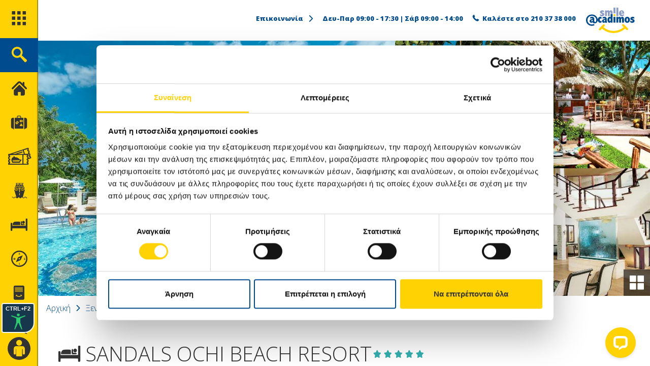

--- FILE ---
content_type: text/html; charset=utf-8
request_url: https://www.smileacadimos.gr/hotels/sandals-ochi
body_size: 17813
content:
 <!DOCTYPE html> <html lang="el"> <head> <meta charset="utf-8" /><script type="text/html" id="sf-tracking-consent-manager">
	<div id="tracking-consent-dialog" class="formHolder d-none">

    <div class="row mt-2 mt-lg-3">
        <div class="col-12 col-lg-7 col-xl-8">
            <!-- class="trackingContent" -->
            <img src="/ResourcePackages/Bootstrap4/assets/dist/images/cookie.png" alt="cookie" class="mr-2 mr-lg-4" />
            <p class="text-left"> Χρησιμοποιούμε cookies για να διασφαλίσουμε πως θα έχετε την καλύτερη δυνατή εμπειρία ως επισκέπτης στην ιστοσελίδα μας. Επιλέγοντας συμφωνώ χωρίς να αλλάξετε τις <a href="/el/cookie-settings">ρυθμίσεις σας</a>, συμφωνείτε να λαμβάνετε όλα τα cookies.</p>
        </div>
        <div class="col-12 col-lg-5 col-xl-4 text-center text-lg-right pb-3">
            <!-- div class="trackButtons mt-3"-->
            <a href="/privacy-terms/cookie-settings" class="btn btn-outline-white-bg-white mr-2 d-inline-flex align-items-center">Ρυθμίσεις<span class="icon icon-arrowRight"></span></a>
            <button type="button" onclick="TrackingConsentManager.updateUserConsent(true)" id="tracking-consent-dialog-accept" class="btn btn-book btn-cookie">Συμφωνώ<span class="icon icon-arrowRight"></span></button>

            <!--<button type="button" onclick="TrackingConsentManager.updateUserConsent(false)" id="tracking-consent-dialog-reject" style="margin-left: 15px;" class="btn btn-default">I refuse</button>-->
        </div>

        <div class="trackxbutton"><span class="icon icon-close"></span></div>
    </div>
</div>
</script><script type="text/javascript" src="/WebResource.axd?d=DzHrpQl5URXarFHAtrmzFqjm5mNgLPeLHYMSzb8650kczj7kpvX4jubKQTR2PZmQlbHp272d5jLFozJl6P7991t3EOxXPKWaU1QxwP4BtQqDUcLqCA4hRbSdgrLXmUMKJjBboQu5aRyavVOxV5MZx03iwJ0kA18zDaLOYJQ1xPkdXFAdnWrVOlm51gRRnlZo0&amp;t=638410335300000000">

</script> <title>
	Sandals Ochi Beach Resort
</title> <meta name="viewport" content="width=device-width, initial-scale=1, shrink-to-fit=no, maximum-scale=1.0, user-scalable=0"> <meta http-equiv="X-UA-Compatible" content="IE=edge"> <script id="Cookiebot" src="https://consent.cookiebot.com/uc.js" data-cbid="56e09d28-25e7-4baa-9d5a-f81f9080d99d" type="text/javascript"></script> <link rel="apple-touch-icon" sizes="180x180" href="/apple-touch-icon.png"> <link rel="icon" type="image/png" sizes="32x32" href="/favicon-32x32.png"> <link rel="icon" type="image/png" sizes="16x16" href="/favicon-16x16.png"> <link rel="manifest" href="/site.webmanifest"> <link rel="mask-icon" href="/safari-pinned-tab.svg" color="#ffd202"> <meta name="apple-mobile-web-app-title" content="Smile Acadimos"> <meta name="application-name" content="Smile Acadimos"> <meta name="msapplication-TileColor" content="#ffc40d"> <meta name="theme-color" content="#ffffff"> <link href="/ResourcePackages/Bootstrap4/assets/dist/css/travelagencyfront-combined_external.min.css?v=10" rel="stylesheet" type="text/css" /><link href="/ResourcePackages/Bootstrap4/assets/dist/css/travelagencyfront.min.css?v=10" rel="stylesheet" type="text/css" /> <script>
        var Literals = {"Hotel":"Ξενοδοχεία","Trips":"Ταξίδια","Trip":"Ταξίδι","Destination":"Προορισμοί","Or":"ή","From":"ΑΠΟ","Day":"ΜΕΡΑ","Days":"ΜΕΡΕΣ","Nights":"Νύχτες","Night":"ΝΥΧΤΑ","MyProfile":"ΤΟ ΠΡΟΦΙΛ ΜΟΥ","welcome":"ΓΕΙΑ ΣΟΥ","durationFitMin":"Η διάρκεια {0} που είχατε βάλει ειναι μικρότερη απο το επιτρεπόμενο σε αυτό το ταξίδι. Αλλάχθηκε σε {1}","durationFitMax":"Η διάρκεια {0} που είχατε βάλει ειναι μεγαλύτερη απο το επιτρεπόμενο σε αυτό το ταξίδι. Αλλάχθηκε σε {1}","MinimunCalendarStay":"Ελάχιστη διάρκεια {0} ημέρες","MaxCalendarStay":"Μέγιστη διάρκεια {0} ημέρες","MinimunCalendarStayHotel":"Ελάχιστη διάρκεια {0} νύχτες","MaxCalendarStayHotel":"Μέγιστη διάρκεια {0} νύχτες","FullBookedDates":"Μη διαθέσιμες ημερομηνίες."};
        var currentLanguage = 'el';
        var searchPageURL =  "/search";
        var inquiryFormURL = 'https://www.smileacadimos.gr/inquiry-form';
        var inquiryFormFitURL = 'https://www.smileacadimos.gr/inquiry-form-fit/fit';
        var UserProfile = null;
    </script> <script>
        document.createElement("picture");
    </script> <script async data-cookieconsent="ignore" src="https://www.googletagmanager.com/gtag/js?id=G-0MHQBZEQZ1"></script> <script data-cookieconsent="ignore">
        window.dataLayer = window.dataLayer || [];
        function gtag() { dataLayer.push(arguments); }
        gtag('consent', 'default', {
            'ad_user_data': 'denied',
            'ad_personalization': 'denied',
            'ad_storage': 'denied',
            'analytics_storage': 'denied',
            'wait_for_update': 500,
        });
        gtag('js', new Date());
    </script> <script data-cookieconsent="ignore">
        // Google Tag Manager
        (function (w, d, s, l, i) {
            w[l] = w[l] || []; w[l].push({
                'gtm.start':
                    new Date().getTime(), event: 'gtm.js'
            }); var f = d.getElementsByTagName(s)[0],
                j = d.createElement(s), dl = l != 'dataLayer' ? '&l=' + l : ''; j.async = true; j.src =
                    'https://www.googletagmanager.com/gtm.js?id=' + i + dl; f.parentNode.insertBefore(j, f);
        })(window, document, 'script', 'dataLayer', 'GTM-MJ83BWW');
        // End Google Tag Manager
    </script> <script data-cookieconsent="ignore">



        function CookiebotCallback_OnDecline() {
            var c = Cookiebot.consent;
            window.TrackingConsentManager.updateUserConsent(Cookiebot.consented);
        }
        function CookiebotCallback_OnAccept() {
            var c = Cookiebot.consent;
            const consents = Cookiebot.consents;

            gtag('consent', 'update', {
                ad_storage: c.marketing ? 'granted' : 'denied',
                ad_user_data: c.marketing ? 'granted' : 'denied',
                ad_personalization: c.marketing ? 'granted' : 'denied',
                analytics_storage: c.statistics ? 'granted' : 'denied'
            });

            // Optionally load Google Analytics
            if (c.statistics || c.marketing) {
                gtag('config', 'G-0MHQBZEQZ1');
            }
            
            window.TrackingConsentManager.updateUserConsent(Cookiebot.consented);
        }


    </script> <meta property="og:title" content="Sandals Ochi Beach Resort" /><meta property="og:description" content="There are two sides to every story. This new&amp;nbsp;all-inclusive resort&amp;nbsp;has a hot new beach club, 11 bars—including the Caribbean&#39;s first speakeasy—and 16 totally on-trend restaurants. It&#39;s exciting and it&#39;s happening - but only when you want it to be. Because the other side of Sandals Ochi Beach Resort offers unsurpassed privacy when you want a more serene escape. A true Garden of Eden encompassing over 100 acres, this resort is so vast and lush that, no matter where you find yourself, you&#39;ll always feel as if there&#39;s plenty of space for just the two of you. All the things that make Jamaica such a uniquely spectacular destination are at the heart of Sandals Ochi.&amp;nbsp;Jamaica&#39;s&amp;nbsp;most dramatic luxury all-inclusive resort has truly arrived." /><meta property="og:type" content="website" /><meta property="og:url" content="https://www.smileacadimos.gr/hotels/sandals-ochi" /><meta property="og:image" content="https://www.smileacadimos.gr/images/default-source/fithotel/caribbean/jamaica/sandals-ochi-beach/sandals-ochi-beach-ext-jpg.jpg?sfvrsn=71977df7_2" /><meta property="og:site_name" content="Smile Acadimos" /><meta name="Generator" content="Sitefinity 15.0.8225.0 DX" /><link rel="canonical" href="https://www.smileacadimos.gr/hotels/sandals-ochi" /><meta name="description" content="Κλείστε το πακέτο  διακοπών σας στα επιλεγμένα ξενοδοχεία της Smile Acadimos. Εξασφαλίστε την καλύτερη τιμή της αγοράς με τις προσφορές early booking. 
" /></head> <body> <!-- Google Tag Manager (noscript) --> <noscript> <iframe src="https://www.googletagmanager.com/ns.html?id=GTM-MJ83BWW"
                height="0" width="0" style="display:none;visibility:hidden"></iframe> </noscript> <!-- End Google Tag Manager (noscript) -->  <div class="body-wrapper d-flex home-page-section inner-pages"> <!-- Sidebar  --> 
<div class="sidebar-header isClosed" id="sidebar-header">
    <div id="sidebarCollapse" class="menu-toggle-btn">
        <span class="icon-menu"></span>
        <span class="icon-Back"></span>
    </div>
    <span class="header-tel d-sm-block d-md-none"><a href="tel:2103738000" aria-label="tel"><span class="icon icon-tel"></span></a></span>
</div>
<nav id="sidebar" class="isClosed">
    <ul class="list-unstyled components menu-level-1">
        <li class="search">
            
<form action="/hotels/Search" method="POST" name="searchForm">                <input type="hidden" name="page" id="page" value="1" />
                <div class="search-link-wrap d-flex align-items-center flex-direction-column">
                    <a href="#menu-search-wrap" data-toggle="collapse" aria-label="search" aria-expanded="false" class="dropdown-toggle d-flex align-items-center"  title="Αναζήτηση">
                        <span class="menu-icon-wrap">
                            <span class="icon-default"><span class="icon icon-search"></span></span>
                            <span class="icon-swap"><span class="icon icon-close"></span></span>
                        </span>
                    </a>
                    <div class="form-group mb-0 floating-control-group">
                        <label for="txtFloating-wheretogo-sidebar" class="animated-label">
                            Πού θέλετε να ταξιδέψετε;
                        </label>
                        <input type="text" class="form-control" id="txtFloating-wheretogo-sidebar" placeholder="Πού θέλετε να ταξιδέψετε;">
                    </div>
                </div>
                <div class="collapse" id="menu-search-wrap" data-parent="#sidebar">

                    <div class="menu-search-wrap-in">
                        <label for="search-season-menu" class="visually-hidden">Period</label>
                        <select id="search-season-menu" data-label="ΠΕΡΙΟΔΟΣ">
                            <option>ΟΛΕΣ</option>
                                <option value="summer">ΚΑΛΟΚΑΙΡΙ</option>
                                <option value="winter">ΧΕΙΜΩΝΑΣ</option>
                                <option value="spring">ΑΝΟΙΞΗ</option>
                                <option value="autumn">ΦΘΙΝΟΠΩΡΟ</option>
                                <option value="28i-oktovriou">28Η ΟΚΤΩΒΡΙΟΥ</option>
                                <option value="kathara-deftera">ΚΑΘΑΡΑ ΔΕΥΤΕΡΑ</option>
                                <option value="agiou-pneumatos">ΑΓΙΟΥ ΠΝΕΥΜΑΤΟΣ</option>
                                <option value="25-martiou">25Η ΜΑΡΤΙΟΥ</option>
                                <option value="easter">ΠΑΣΧΑ</option>
                                <option value="first-may">ΠΡΩΤΟΜΑΓΙΑ</option>
                                <option value="black-friday">BLACK FRIDAY</option>
                                <option value="xmas">ΧΡΙΣΤΟΥΓΕΝΝΑ</option>
                        </select>
                        <label for="search-category-menu" class="visually-hidden">Category</label>
                        <select id="search-category-menu" data-label="ΚΑΤΗΓΟΡΙΑ">
                            <option>ΠΑΝΤΟΥ</option>
                            <option value="1"> ΟΡΓΑΝΩΜΕΝΟ ΤΑΞΙΔΙ</option>
                            <option value="2"> ΑΤΟΜΙΚΟ ΤΑΞΙΔΙ</option>
                            <option value="3"> ΚΡΟΥΑΖΙΕΡΑ</option>
                            <option value="hotel"> ΞΕΝΟΔΟΧΕΙΟ</option>
                        </select>
                        <button type="button" class="btn btn-lg btn-search-menu  text-center">ΑΝΑΖΗΤΗΣΗ</button>
                    </div>
                </div>
</form>
        </li>




            <li>
                <a href="/" target="" title="Κλείσιμο μενού" class="d-flex align-items-center">
                    <span class="menu-icon-wrap"><span class="icon icon-home"></span></span>
                    <span class="menu-title d-flex align-items-center">Αρχική</span>
                </a>
            </li>
            <li>
                <a href="/trips" target="" title="Κλείσιμο μενού" class="d-flex align-items-center">
                    <span class="menu-icon-wrap"><span class="icon icon-trips"></span></span>
                    <span class="menu-title d-flex align-items-center">Ταξίδια</span>
                </a>
            </li>
            <li>
                <a href="https://smileacadimos.liknoss.com" target="_blank" title="Κλείσιμο μενού" class="d-flex align-items-center">
                    <span class="menu-icon-wrap"><span class="icon icon-ticket-ferry"></span></span>
                    <span class="menu-title d-flex align-items-center">Ακτοπλοϊκά Εισιτήρια</span>
                </a>
            </li>
            <li>
                <a href="/cruises" target="_blank" title="Κλείσιμο μενού" class="d-flex align-items-center">
                    <span class="menu-icon-wrap"><span class="icon icon-cruise"></span></span>
                    <span class="menu-title d-flex align-items-center">ΚΡΟΥΑΖΙΕΡΕΣ</span>
                </a>
            </li>
            <li>
                <a href="/hotels" target="" title="Κλείσιμο μενού" class="d-flex align-items-center">
                    <span class="menu-icon-wrap"><span class="icon icon-hotels"></span></span>
                    <span class="menu-title d-flex align-items-center">Ξενοδοχεία</span>
                </a>
            </li>
            <li>
                <a href="/destinations" target="" title="Κλείσιμο μενού" class="d-flex align-items-center">
                    <span class="menu-icon-wrap"><span class="icon icon-compass"></span></span>
                    <span class="menu-title d-flex align-items-center">Προορισμοί</span>
                </a>
            </li>
            <li>
                <a href="/catalogs" target="" title="Κλείσιμο μενού" class="d-flex align-items-center">
                    <span class="menu-icon-wrap"><span class="icon icon-catalogue"></span></span>
                    <span class="menu-title d-flex align-items-center">Έντυπα</span>
                </a>
            </li>
            <li>
                <a href="/contact-us" target="" title="Κλείσιμο μενού" class="d-flex align-items-center">
                    <span class="menu-icon-wrap"><span class="icon icon-contact"></span></span>
                    <span class="menu-title d-flex align-items-center">Επικοινωνία</span>
                </a>
            </li>


        

<li class="profile">
        <a href="#menu-profile-wrap" data-toggle="collapse" aria-expanded="false" class="dropdown-toggle d-flex  align-items-center">
            <span class="menu-icon-wrap"><span class="icon icon-profile"></span></span>
            <span class="menu-title d-flex align-items-center profileTitle" >ΕΙΣΟΔΟΣ ΣΥΝΕΡΓΑΤΩΝ</span>
        </a>
<div class="collapse" id="menu-profile-wrap" data-parent="#sidebar">
    <span class="icon-close"></span>
<form action="/hotels/Authenticate" method="POST" name="loginForm" class="non-logged-in-content" role="search">            <div class="menu-profile_title  text-center profileTitle">ΕΙΣΟΔΟΣ ΣΥΝΕΡΓΑΤΩΝ</div>
            <label for="UserName" class="visually-hidden">UserName:</label>
            <input aria-required="true" class="form-control form-control" id="UserName" name="UserName" placeholder="Όνομα χρήστη" type="text" value="">
            <label for="Password" class="visually-hidden">Password:</label>
            <input aria-required="true" class="form-control form-control" id="Password" name="Password" placeholder="Κωδικός" type="password">
            <div class="menu-profile_pass">&nbsp;</div>
            <div class="field-validation-error error-summary">
                <div class="text-danger"></div>
            </div>
            <button type="submit" class="btn text-center">ΣΥΝΔΕΣΗ</button>
</form>    <form action="/hotels/LoginRender" method="POST" name="loginRenderForm" class="hidden" id="loginRenderForm"></form>    <form id="loginRedirectForm" action="/hotels/sandals-ochi" method="GET"></form>

    <div class="container login-content d-none">
        <div class="row">
            <div class="col-12">

                <div class="loginuser" id="profileName"></div>
                
                <button type="button" class="btn text-center btnparnter" data-src="/partners">DOWNLOADS</button>
                <button type="button" class="btn text-center btnparnter" data-src="/hotels/Logout/?returnUrl=%2fhotels%2fsandals-ochi">ΑΠΟΣΥΝΔΕΣΗ</button>

            </div>
        </div>
    </div>
</div>
</li>


    </ul>

</nav>
<script>

     var _DestinationPageNodes =  [{"Title":"ΠΡΟΟΡΙΣΜΟΙ","UrlPath":"/destinations"},{"Title":"ΤΑΞΙΔΙΑ \u0026 ΕΚΔΡΟΜΕΣ ΣΤΗΝ ΕΛΛΑΔΑ","UrlPath":"/destinations/greece"},{"Title":"ΑΤΤΙΚΗ - ΑΡΓΟΣΑΡΩΝΙΚΟΣ","UrlPath":"/destinations/greece/attiki-argosaronikos"},{"Title":"ΑΙΓΙΝΑ","UrlPath":"/destinations/greece/attiki-argosaronikos/aegina"},{"Title":"ΑΤΤΙΚΗ","UrlPath":"/destinations/greece/attiki-argosaronikos/attiki"},{"Title":"ΥΔΡΑ","UrlPath":"/destinations/greece/attiki-argosaronikos/hydra"},{"Title":"ΠΟΡΟΣ","UrlPath":"/destinations/greece/attiki-argosaronikos/poros"},{"Title":"ΣΠΕΤΣΕΣ","UrlPath":"/destinations/greece/attiki-argosaronikos/spetses"},{"Title":"ΣΤΕΡΕΑ ΕΛΛΑΔΑ","UrlPath":"/destinations/greece/centralgreece"},{"Title":"ΑΙΤΩΛΟΑΚΑΡΝΑΝΙΑ","UrlPath":"/destinations/greece/centralgreece/aitoloakarnania"},{"Title":"ΕΥΒΟΙΑ","UrlPath":"/destinations/greece/centralgreece/evoia"},{"Title":"ΕΥΡΥΤΑΝΙΑ","UrlPath":"/destinations/greece/centralgreece/evrytania"},{"Title":"ΦΩΚΙΔΑ","UrlPath":"/destinations/greece/centralgreece/fokida"},{"Title":"ΦΘΙΩΤΙΔΑ","UrlPath":"/destinations/greece/centralgreece/fthiotida"},{"Title":"ΒΟΙΩΤΙΑ","UrlPath":"/destinations/greece/centralgreece/viotia"},{"Title":"ΔΩΔΕΚΑΝΗΣΑ","UrlPath":"/destinations/greece/dodekanisa"},{"Title":"ΑΣΤΥΠΑΛΑΙΑ","UrlPath":"/destinations/greece/dodekanisa/astypalaia"},{"Title":"ΚΑΛΥΜΝΟΣ","UrlPath":"/destinations/greece/dodekanisa/kalymnos"},{"Title":"ΚΑΡΠΑΘΟΣ","UrlPath":"/destinations/greece/dodekanisa/karpathos"},{"Title":"ΚΩΣ","UrlPath":"/destinations/greece/dodekanisa/kos"},{"Title":"ΛΕΡΟΣ","UrlPath":"/destinations/greece/dodekanisa/leros"},{"Title":"ΠΑΤΜΟΣ","UrlPath":"/destinations/greece/dodekanisa/patmos"},{"Title":"ΡΟΔΟΣ","UrlPath":"/destinations/greece/dodekanisa/rodos"},{"Title":"ΗΠΕΙΡΟΣ","UrlPath":"/destinations/greece/hpeiros"},{"Title":"ΑΡΤΑ","UrlPath":"/destinations/greece/hpeiros/arta"},{"Title":"ΙΩΑΝΝΙΝΑ","UrlPath":"/destinations/greece/hpeiros/ioannina"},{"Title":"ΠΡΕΒΕΖΑ","UrlPath":"/destinations/greece/hpeiros/preveza"},{"Title":"ΘΕΣΠΡΩΤΙΑ","UrlPath":"/destinations/greece/hpeiros/thesprotia"},{"Title":"ΚΡΗΤΗ","UrlPath":"/destinations/greece/Kriti"},{"Title":"ΧΑΝΙΑ","UrlPath":"/destinations/greece/Kriti/chania"},{"Title":"ΗΡΑΚΛΕΙΟ","UrlPath":"/destinations/greece/Kriti/heraklion"},{"Title":"ΛΑΣΙΘΙ","UrlPath":"/destinations/greece/Kriti/lasithi"},{"Title":"ΡΕΘΥΜΝΟ","UrlPath":"/destinations/greece/Kriti/rethymno"},{"Title":"ΚΥΚΛΑΔΕΣ","UrlPath":"/destinations/greece/kyklades"},{"Title":"ΑΜΟΡΓΟΣ","UrlPath":"/destinations/greece/kyklades/amorgos"},{"Title":"ΑΝΔΡΟΣ","UrlPath":"/destinations/greece/kyklades/andros"},{"Title":"ΙΟΣ","UrlPath":"/destinations/greece/kyklades/ios"},{"Title":"ΚΕΑ (ΤΖΙΑ)","UrlPath":"/destinations/greece/kyklades/kea-tzia"},{"Title":"ΚΟΥΦΟΝΗΣΙΑ","UrlPath":"/destinations/greece/kyklades/koufonisia"},{"Title":"ΜΗΛΟΣ","UrlPath":"/destinations/greece/kyklades/milos"},{"Title":"ΜΥΚΟΝΟΣ","UrlPath":"/destinations/greece/kyklades/mykonos"},{"Title":"ΝΑΞΟΣ","UrlPath":"/destinations/greece/kyklades/naxos"},{"Title":"ΠΑΡΟΣ","UrlPath":"/destinations/greece/kyklades/paros"},{"Title":"ΣΑΝΤΟΡΙΝΗ","UrlPath":"/destinations/greece/kyklades/santorini"},{"Title":"ΣΙΦΝΟΣ","UrlPath":"/destinations/greece/kyklades/sifnos"},{"Title":"ΣΥΡΟΣ","UrlPath":"/destinations/greece/kyklades/syros"},{"Title":"ΤΗΝΟΣ","UrlPath":"/destinations/greece/kyklades/tinos"},{"Title":"ΜΑΚΕΔΟΝΙΑ","UrlPath":"/destinations/greece/makedonia"},{"Title":"ΧΑΛΚΙΔΙΚΗ","UrlPath":"/destinations/greece/makedonia/chalkidiki"},{"Title":"ΔΡΑΜΑ","UrlPath":"/destinations/greece/makedonia/drama"},{"Title":"ΦΛΩΡΙΝΑ","UrlPath":"/destinations/greece/makedonia/florina"},{"Title":"ΓΡΕΒΕΝΑ","UrlPath":"/destinations/greece/makedonia/grevena"},{"Title":"ΗΜΑΘΙΑ","UrlPath":"/destinations/greece/makedonia/hmatheia"},{"Title":"ΚΑΣΤΟΡΙΑ","UrlPath":"/destinations/greece/makedonia/kastoria"},{"Title":"ΚΑΒΑΛΑ","UrlPath":"/destinations/greece/makedonia/kavala"},{"Title":"ΚΟΖΑΝΗ","UrlPath":"/destinations/greece/makedonia/kozani"},{"Title":"ΠΕΛΛΑ","UrlPath":"/destinations/greece/makedonia/pella"},{"Title":"ΠΙΕΡΙΑ","UrlPath":"/destinations/greece/makedonia/pieria"},{"Title":"ΣΕΡΡΕΣ","UrlPath":"/destinations/greece/makedonia/serres"},{"Title":"ΘΕΣΣΑΛΟΝΙΚΗ","UrlPath":"/destinations/greece/makedonia/thessaloniki"},{"Title":"ΝΗΣΙΑ ΙΟΝΙΟΥ","UrlPath":"/destinations/greece/nisia-ioniou"},{"Title":"ΚΕΦΑΛΟΝΙΑ","UrlPath":"/destinations/greece/nisia-ioniou/kefalonia"},{"Title":"ΚΕΡΚΥΡΑ","UrlPath":"/destinations/greece/nisia-ioniou/kerkyra"},{"Title":"ΚΥΘΗΡΑ","UrlPath":"/destinations/greece/nisia-ioniou/kythira"},{"Title":"ΛΕΥΚΑΔΑ","UrlPath":"/destinations/greece/nisia-ioniou/lefkada"},{"Title":"ΜΕΓΑΝΗΣΙ","UrlPath":"/destinations/greece/nisia-ioniou/meganisi"},{"Title":"ΠΑΞΟΙ","UrlPath":"/destinations/greece/nisia-ioniou/paxoi"},{"Title":"ΖΑΚΥΝΘΟΣ","UrlPath":"/destinations/greece/nisia-ioniou/zakynthos"},{"Title":"ΠΕΛΟΠΟΝΝΗΣΟΣ","UrlPath":"/destinations/greece/peloponisos"},{"Title":"ΑΧΑΙΑ","UrlPath":"/destinations/greece/peloponisos/achaia"},{"Title":"ΑΡΓΟΛΙΔΑ","UrlPath":"/destinations/greece/peloponisos/argolida"},{"Title":"ΑΡΚΑΔΙΑ","UrlPath":"/destinations/greece/peloponisos/arkadia"},{"Title":"ΗΛΕΙΑ","UrlPath":"/destinations/greece/peloponisos/hleia"},{"Title":"ΚΟΡΙΝΘΙΑ","UrlPath":"/destinations/greece/peloponisos/korinthia"},{"Title":"ΛΑΚΩΝΙΑ","UrlPath":"/destinations/greece/peloponisos/lakonia"},{"Title":"ΜΕΣΣΗΝΙΑ","UrlPath":"/destinations/greece/peloponisos/messinia"},{"Title":"ΣΠΟΡΑΔΕΣ","UrlPath":"/destinations/greece/sporades"},{"Title":"ΑΛΟΝΝΗΣΟΣ","UrlPath":"/destinations/greece/sporades/alonisos"},{"Title":"ΣΚΙΑΘΟΣ","UrlPath":"/destinations/greece/sporades/skiathos"},{"Title":"ΣΚΟΠΕΛΟΣ","UrlPath":"/destinations/greece/sporades/skopelos"},{"Title":"ΣΚΥΡΟΣ","UrlPath":"/destinations/greece/sporades/skyros"},{"Title":"ΘΕΣΣΑΛΙΑ","UrlPath":"/destinations/greece/thessalia"},{"Title":"ΚΑΡΔΙΤΣΑ","UrlPath":"/destinations/greece/thessalia/karditsa"},{"Title":"ΛΑΡΙΣΑ","UrlPath":"/destinations/greece/thessalia/larisa"},{"Title":"ΤΡΙΚΑΛΑ","UrlPath":"/destinations/greece/thessalia/trikala"},{"Title":"ΜΑΓΝΗΣΙΑ","UrlPath":"/destinations/greece/thessalia/volos-pilio"},{"Title":"ΘΡΑΚΗ","UrlPath":"/destinations/greece/thraki"},{"Title":"ΕΒΡΟΣ","UrlPath":"/destinations/greece/thraki/evros"},{"Title":"ΡΟΔΟΠΗ","UrlPath":"/destinations/greece/thraki/rodopi"},{"Title":"ΞΑΝΘΗ","UrlPath":"/destinations/greece/thraki/xanthi"},{"Title":"ΒΟΡΕΙΟ ΑΙΓΑΙΟ","UrlPath":"/destinations/greece/voreio-aigaio"},{"Title":"ΧΙΟΣ","UrlPath":"/destinations/greece/voreio-aigaio/chios"},{"Title":"ΙΚΑΡΙΑ","UrlPath":"/destinations/greece/voreio-aigaio/ikaria"},{"Title":"ΛΕΣΒΟΣ","UrlPath":"/destinations/greece/voreio-aigaio/lesvos"},{"Title":"ΣΑΜΟΣ","UrlPath":"/destinations/greece/voreio-aigaio/samos"},{"Title":"ΣΑΜΟΘΡΑΚΗ","UrlPath":"/destinations/greece/voreio-aigaio/samothraki"},{"Title":"ΘΑΣΟΣ","UrlPath":"/destinations/greece/voreio-aigaio/thasos"},{"Title":"ΤΑΞΙΔΙΑ \u0026 ΕΚΔΡΟΜΕΣ ΣΤΟ ΕΞΩΤΕΡΙΚΟ","UrlPath":"/destinations/international"},{"Title":"ΑΦΡΙΚΗ \u0026 ΙΝΔΙΚΟΣ ΩΚΕΑΝΟΣ","UrlPath":"/destinations/international/africa-indian-ocean"},{"Title":"ΑΙΓΥΠΤΟΣ","UrlPath":"/destinations/international/africa-indian-ocean/egypt"},{"Title":"ΑΙΘΙΟΠΙΑ","UrlPath":"/destinations/international/africa-indian-ocean/ethiopia"},{"Title":"ΚΕΝΥΑ","UrlPath":"/destinations/international/africa-indian-ocean/kenya"},{"Title":"ΜΑΛΔΙΒΕΣ","UrlPath":"/destinations/international/africa-indian-ocean/maldives"},{"Title":"ΜΑΥΡΙΚΙΟΣ","UrlPath":"/destinations/international/africa-indian-ocean/mauritius"},{"Title":"ΜΑΡΟΚΟ","UrlPath":"/destinations/international/africa-indian-ocean/morocco"},{"Title":"ΣΕΥΧΕΛΛΕΣ","UrlPath":"/destinations/international/africa-indian-ocean/seychelles"},{"Title":"ΝΟΤΙΑ ΑΦΡΙΚΗ","UrlPath":"/destinations/international/africa-indian-ocean/south-africa"},{"Title":"ΣΡΙ ΛΑΝΚΑ","UrlPath":"/destinations/international/africa-indian-ocean/sri-lanka"},{"Title":"ΣΟΥΑΖΙΛΑΝΔΗ","UrlPath":"/destinations/international/africa-indian-ocean/Swaziland"},{"Title":"ΤΑΝΖΑΝΙΑ","UrlPath":"/destinations/international/africa-indian-ocean/tanzania"},{"Title":"ΤΥΝΗΣΙΑ","UrlPath":"/destinations/international/africa-indian-ocean/tunisia"},{"Title":"ΚΑΡΑΙΒΙΚΗ","UrlPath":"/destinations/international/caribbean"},{"Title":"ΑΝΤΙΓΚΟΥΑ","UrlPath":"/destinations/international/caribbean/antigua"},{"Title":"ΜΠΑΧΑΜΕΣ","UrlPath":"/destinations/international/caribbean/bahamas"},{"Title":"ΜΠΑΡΜΠΑΝΤΟΣ","UrlPath":"/destinations/international/caribbean/barbados"},{"Title":"ΚΟΥΒΑ","UrlPath":"/destinations/international/caribbean/cuba"},{"Title":"ΔΟΜΙΝΙΚΑΝΗ ΔΗΜΟΚΡΑΤΙΑ","UrlPath":"/destinations/international/caribbean/domenican-republic"},{"Title":"ΓΡΕΝΑΔΑ","UrlPath":"/destinations/international/caribbean/grenada"},{"Title":"ΤΖΑΜΑΙΚΑ","UrlPath":"/destinations/international/caribbean/jamaica"},{"Title":"ΣΑΝΤΑ ΛΟΥΤΣΙΑ","UrlPath":"/destinations/international/caribbean/santa-lucia"},{"Title":"ΤΕΡΚΣ \u0026 ΚΑΙΚΟΣ","UrlPath":"/destinations/international/caribbean/turks-and-caicos"},{"Title":"ΚΕΝΤΡΙΚΗ ΕΥΡΩΠΗ","UrlPath":"/destinations/international/central-europe"},{"Title":"ΑΥΣΤΡΙΑ","UrlPath":"/destinations/international/central-europe/austria"},{"Title":"ΤΣΕΧΙΑ","UrlPath":"/destinations/international/central-europe/czech-republic"},{"Title":"ΓΕΡΜΑΝΙΑ","UrlPath":"/destinations/international/central-europe/germania"},{"Title":"ΟΥΓΓΑΡΙΑ","UrlPath":"/destinations/international/central-europe/hungary"},{"Title":"ΠΟΛΩΝΙΑ","UrlPath":"/destinations/international/central-europe/poland"},{"Title":"ΣΛΟΒΑΚΙΑ","UrlPath":"/destinations/international/central-europe/slovakia"},{"Title":"ΕΛΒΕΤΙΑ","UrlPath":"/destinations/international/central-europe/switzerland"},{"Title":"ΑΝΑΤΟΛΙΚΗ ΕΥΡΩΠΗ - ΒΑΛΚΑΝΙΑ","UrlPath":"/destinations/international/eastern-europe-balkans"},{"Title":"ΑΛΒΑΝΙΑ","UrlPath":"/destinations/international/eastern-europe-balkans/albania"},{"Title":"ΒΟΣΝΙΑ - ΕΡΖΕΓΟΒΙΝΗ","UrlPath":"/destinations/international/eastern-europe-balkans/bosnia-herzegovina"},{"Title":"ΒΟΥΛΓΑΡΙΑ","UrlPath":"/destinations/international/eastern-europe-balkans/bulgaria"},{"Title":"ΚΡΟΑΤΙΑ","UrlPath":"/destinations/international/eastern-europe-balkans/croatia"},{"Title":"ΚΥΠΡΟΣ","UrlPath":"/destinations/international/eastern-europe-balkans/cyprus"},{"Title":"ΜΑΥΡΟΒΟΥΝΙΟ","UrlPath":"/destinations/international/eastern-europe-balkans/montenegro"},{"Title":"ΒΟΡΕΙΑ ΜΑΚΕΔΟΝΙΑ","UrlPath":"/destinations/international/eastern-europe-balkans/north-macedonia"},{"Title":"ΡΟΥΜΑΝΙΑ","UrlPath":"/destinations/international/eastern-europe-balkans/romania"},{"Title":"ΡΩΣΙΑ","UrlPath":"/destinations/international/eastern-europe-balkans/russia"},{"Title":"ΣΕΡΒΙΑ","UrlPath":"/destinations/international/eastern-europe-balkans/serbia"},{"Title":"ΣΛΟΒΕΝΙΑ","UrlPath":"/destinations/international/eastern-europe-balkans/slovenia"},{"Title":"ΤΟΥΡΚΙΑ","UrlPath":"/destinations/international/eastern-europe-balkans/turkey"},{"Title":"ΟΥΚΡΑΝΙΑ","UrlPath":"/destinations/international/eastern-europe-balkans/ukraine"},{"Title":"ΙΝΔΙΚΗ ΧΕΡΣΟΝΗΣΟΣ \u0026 ΑΠΩ ΑΝΑΤΟΛΗ","UrlPath":"/destinations/international/india-east-asia"},{"Title":"ΚΙΝΑ","UrlPath":"/destinations/international/india-east-asia/china"},{"Title":"ΙΑΠΩΝΙΑ","UrlPath":"/destinations/international/india-east-asia/iaponia"},{"Title":"ΙΝΔΙΑ","UrlPath":"/destinations/international/india-east-asia/india"},{"Title":"ΝΕΠΑΛ","UrlPath":"/destinations/international/india-east-asia/nepal"},{"Title":"ΚΕΝΤΡΙΚΗ ΑΜΕΡΙΚΗ","UrlPath":"/destinations/international/kentriki-ameriki"},{"Title":"ΚΟΣΤΑ ΡΙΚΑ","UrlPath":"/destinations/international/kentriki-ameriki/kosta-rika"},{"Title":"ΜΕΣΗ ΑΝΑΤΟΛΗ \u0026 ΚΕΝΤΡΙΚΗ ΑΣΙΑ","UrlPath":"/destinations/international/middle-east"},{"Title":"ΗΝΩΜΕΝΑ ΑΡΑΒΙΚΑ ΕΜΙΡΑΤΑ","UrlPath":"/destinations/international/middle-east/aravika-emirata"},{"Title":"ΑΖΕΡΜΠΑΙΤΖΑΝ","UrlPath":"/destinations/international/middle-east/azerbaijan"},{"Title":"ΓΕΩΡΓΙΑ","UrlPath":"/destinations/international/middle-east/georgia"},{"Title":"ΙΟΡΔΑΝΙΑ","UrlPath":"/destinations/international/middle-east/iordania"},{"Title":"ΙΡΑΝ","UrlPath":"/destinations/international/middle-east/iran"},{"Title":"ΙΣΡΑΗΛ","UrlPath":"/destinations/international/middle-east/israel"},{"Title":"ΟΥΖΜΠΕΚΙΣΤΑΝ","UrlPath":"/destinations/international/middle-east/uzbekistan"},{"Title":"ΟΜΑΝ","UrlPath":"/destinations/international/middle-east/ομάν"},{"Title":"ΒΟΡΕΙΑ ΑΜΕΡΙΚΗ","UrlPath":"/destinations/international/north-america"},{"Title":"ΚΑΝΑΔΑΣ","UrlPath":"/destinations/international/north-america/canada"},{"Title":"ΓΟΥΑΤΕΜΑΛΑ","UrlPath":"/destinations/international/north-america/guatemala"},{"Title":"ΜΕΞΙΚΟ","UrlPath":"/destinations/international/north-america/mexico"},{"Title":"ΗΝΩΜΕΝΕΣ ΠΟΛΙΤΕΙΕΣ ΑΜΕΡΙΚΗΣ","UrlPath":"/destinations/international/north-america/united-states-of-america"},{"Title":"ΒΟΡΕΙΑ ΕΥΡΩΠΗ","UrlPath":"/destinations/international/northern-europe"},{"Title":"ΔΑΝΙΑ","UrlPath":"/destinations/international/northern-europe/dania"},{"Title":"ΕΣΘΟΝΙΑ","UrlPath":"/destinations/international/northern-europe/esthonia"},{"Title":"ΦΙΝΛΑΝΔΙΑ","UrlPath":"/destinations/international/northern-europe/finland"},{"Title":"ΙΣΛΑΝΔΙΑ","UrlPath":"/destinations/international/northern-europe/iceland"},{"Title":"ΛΕΤΟΝΙΑ","UrlPath":"/destinations/international/northern-europe/latvia"},{"Title":"ΛΙΘΟΥΑΝΙΑ","UrlPath":"/destinations/international/northern-europe/lithuania"},{"Title":"ΝΗΣΟΙ ΦΕΡΟΕΣ","UrlPath":"/destinations/international/northern-europe/nisi-feroes"},{"Title":"ΝΟΡΒΗΓΙΑ","UrlPath":"/destinations/international/northern-europe/norway"},{"Title":"ΣΟΥΗΔΙΑ","UrlPath":"/destinations/international/northern-europe/sweden"},{"Title":"ΕΙΡΗΝΙΚΟΣ ΩΚΕΑΝΟΣ","UrlPath":"/destinations/international/pacific-ocean"},{"Title":"ΝΗΣΙΑ ΦΙΤΖΙ","UrlPath":"/destinations/international/pacific-ocean/fiji-islands"},{"Title":"ΓΑΛΛΙΚΗ ΠΟΛΥΝΗΣΙΑ","UrlPath":"/destinations/international/pacific-ocean/french-polynesia"},{"Title":"ΝΟΤΙΑ ΑΜΕΡΙΚΗ","UrlPath":"/destinations/international/south-america"},{"Title":"ΑΡΓΕΝΤΙΝΗ","UrlPath":"/destinations/international/south-america/argentina"},{"Title":"ΒΟΛΙΒΙΑ","UrlPath":"/destinations/international/south-america/bolivia"},{"Title":"ΒΡΑΖΙΛΙΑ","UrlPath":"/destinations/international/south-america/brazil"},{"Title":"ΧΙΛΗ","UrlPath":"/destinations/international/south-america/chile"},{"Title":"ΠΑΡΑΓΟΥΑΗ","UrlPath":"/destinations/international/south-america/paraguay"},{"Title":"ΠΕΡΟΥ","UrlPath":"/destinations/international/south-america/peru"},{"Title":"ΟΥΡΟΥΓΟΥΑΗ","UrlPath":"/destinations/international/south-america/uruguay"},{"Title":"ΝΟΤΙΟΑΝΑΤΟΛΙΚΗ ΑΣΙΑ","UrlPath":"/destinations/international/southeast-asia"},{"Title":"ΚΑΜΠΟΤΖΗ","UrlPath":"/destinations/international/southeast-asia/cambodia"},{"Title":"ΙΝΔΟΝΗΣΙΑ","UrlPath":"/destinations/international/southeast-asia/indonesia"},{"Title":"ΛΑΟΣ","UrlPath":"/destinations/international/southeast-asia/laos"},{"Title":"ΜΑΛΑΙΣΙΑ","UrlPath":"/destinations/international/southeast-asia/malaysia"},{"Title":"ΜΙΑΝΜΑΡ","UrlPath":"/destinations/international/southeast-asia/myanmar"},{"Title":"ΣΙΓΚΑΠΟΥΡΗ","UrlPath":"/destinations/international/southeast-asia/singapore"},{"Title":"ΤΑΙΛΑΝΔΗ","UrlPath":"/destinations/international/southeast-asia/thailand"},{"Title":"ΒΙΕΤΝΑΜ","UrlPath":"/destinations/international/southeast-asia/vietnam"},{"Title":"ΔΥΤΙΚΗ ΕΥΡΩΠΗ","UrlPath":"/destinations/international/western-europe"},{"Title":"ΒΕΛΓΙΟ","UrlPath":"/destinations/international/western-europe/belgium"},{"Title":"ΓΑΛΛΙΑ","UrlPath":"/destinations/international/western-europe/france"},{"Title":"ΟΛΛΑΝΔΙΑ","UrlPath":"/destinations/international/western-europe/holland"},{"Title":"ΙΡΛΑΝΔΙΑ","UrlPath":"/destinations/international/western-europe/ireland"},{"Title":"ΙΤΑΛΙΑ","UrlPath":"/destinations/international/western-europe/italy"},{"Title":"ΛΟΥΞΕΜΒΟΥΡΓΟ","UrlPath":"/destinations/international/western-europe/luxembourg"},{"Title":"ΜΑΛΤΑ","UrlPath":"/destinations/international/western-europe/malta"},{"Title":"ΠΟΡΤΟΓΑΛΙΑ","UrlPath":"/destinations/international/western-europe/portugal"},{"Title":"ΙΣΠΑΝΙΑ","UrlPath":"/destinations/international/western-europe/spain"},{"Title":"ΗΝΩΜΕΝΟ ΒΑΣΙΛΕΙΟ","UrlPath":"/destinations/international/western-europe/united-kingdom"}];
</script>
 <!-- Page Content  --> <div id="content-wrapper"> <div class="site-logo-inner"> <div class="logo-with-link"> <div class="header-links"> <a href="/contact-us" title="Επικοινωνία" class="header-contact">
                            Επικοινωνία <span class="icon icon-arrowRight"></span> </a> <span class="d-sm-none d-md-inline-block">Δευ-Παρ 09:00 - 17:30 | Σάβ 09:00 - 14:00</span> <span class="d-sm-none d-md-inline-block"><span class="icon icon-tel"></span> Καλέστε στο <a href="tel:2103738000">210 37 38 000</a></span> </div> <a href="/" title="Επιστροφή στην αρχική σελίδα - SmileAcadimos.gr" class="img-logo"> <img class="header-logo" alt="SmileAcadimos.gr" src="/ResourcePackages/Bootstrap4/assets/dist/images/smile-acadimos-logo.png"> <img class="img-sticky" alt="SmileAcadimos.gr" src="/ResourcePackages/Bootstrap4/assets/dist/images/logo-header.svg"> </a> </div> </div> <main> 


<script>
    var maxKidsAge = 12;
</script>

<div class="hotel-page">
    <section id="hotel-page-top">
        <script>
    var gal_general_imgs =  [{"src":"https://www.smileacadimos.gr/images/default-source/fithotel/caribbean/jamaica/sandals-ochi-beach/sandals-ochi-beach-ext-jpg.tmb-.jpg?Culture=el\u0026sfvrsn=71977df7_2","tags":"","tagsArray":[],"type":"image","image":{"srcset":"/images/default-source/fithotel/caribbean/jamaica/sandals-ochi-beach/sandals-ochi-beach-ext-jpg.tmb-1800x1200.jpg?Culture=el\u0026sfvrsn=71977df7_1 1800w, /images/default-source/fithotel/caribbean/jamaica/sandals-ochi-beach/sandals-ochi-beach-ext-jpg.tmb-1100x800.jpg?Culture=el\u0026sfvrsn=71977df7_1 1100w, /images/default-source/fithotel/caribbean/jamaica/sandals-ochi-beach/sandals-ochi-beach-ext-jpg.tmb-620x500.jpg?Culture=el\u0026sfvrsn=71977df7_1 600w"},"thumb":"/images/default-source/fithotel/caribbean/jamaica/sandals-ochi-beach/sandals-ochi-beach-ext-jpg.tmb-200x100.jpg?Culture=el\u0026sfvrsn=71977df7_1"},{"src":"https://www.smileacadimos.gr/images/default-source/fithotel/caribbean/jamaica/sandals-ochi-beach/sandals-ochi-beach-ext-6-jpg.tmb-.jpg?Culture=el\u0026sfvrsn=e0505704_2","tags":"","tagsArray":[],"type":"image","image":{"srcset":"/images/default-source/fithotel/caribbean/jamaica/sandals-ochi-beach/sandals-ochi-beach-ext-6-jpg.tmb-1800x1200.jpg?Culture=el\u0026sfvrsn=e0505704_1 1800w, /images/default-source/fithotel/caribbean/jamaica/sandals-ochi-beach/sandals-ochi-beach-ext-6-jpg.tmb-1100x800.jpg?Culture=el\u0026sfvrsn=e0505704_1 1100w, /images/default-source/fithotel/caribbean/jamaica/sandals-ochi-beach/sandals-ochi-beach-ext-6-jpg.tmb-620x500.jpg?Culture=el\u0026sfvrsn=e0505704_1 600w"},"thumb":"/images/default-source/fithotel/caribbean/jamaica/sandals-ochi-beach/sandals-ochi-beach-ext-6-jpg.tmb-200x100.jpg?Culture=el\u0026sfvrsn=e0505704_1"},{"src":"https://www.smileacadimos.gr/images/default-source/fithotel/caribbean/jamaica/sandals-ochi-beach/sandals-ochi-beach-ext-4-jpg.tmb-.jpg?Culture=el\u0026sfvrsn=a563f873_2","tags":"","tagsArray":[],"type":"image","image":{"srcset":"/images/default-source/fithotel/caribbean/jamaica/sandals-ochi-beach/sandals-ochi-beach-ext-4-jpg.tmb-1800x1200.jpg?Culture=el\u0026sfvrsn=a563f873_1 1800w, /images/default-source/fithotel/caribbean/jamaica/sandals-ochi-beach/sandals-ochi-beach-ext-4-jpg.tmb-1100x800.jpg?Culture=el\u0026sfvrsn=a563f873_1 1100w, /images/default-source/fithotel/caribbean/jamaica/sandals-ochi-beach/sandals-ochi-beach-ext-4-jpg.tmb-620x500.jpg?Culture=el\u0026sfvrsn=a563f873_1 600w"},"thumb":"/images/default-source/fithotel/caribbean/jamaica/sandals-ochi-beach/sandals-ochi-beach-ext-4-jpg.tmb-200x100.jpg?Culture=el\u0026sfvrsn=a563f873_1"},{"src":"https://www.smileacadimos.gr/images/default-source/fithotel/caribbean/jamaica/sandals-ochi-beach/sandals-ochi-beach-ext-3-jpg.tmb-.jpg?Culture=el\u0026sfvrsn=f8f59378_2","tags":"","tagsArray":[],"type":"image","image":{"srcset":"/images/default-source/fithotel/caribbean/jamaica/sandals-ochi-beach/sandals-ochi-beach-ext-3-jpg.tmb-1800x1200.jpg?Culture=el\u0026sfvrsn=f8f59378_1 1800w, /images/default-source/fithotel/caribbean/jamaica/sandals-ochi-beach/sandals-ochi-beach-ext-3-jpg.tmb-1100x800.jpg?Culture=el\u0026sfvrsn=f8f59378_1 1100w, /images/default-source/fithotel/caribbean/jamaica/sandals-ochi-beach/sandals-ochi-beach-ext-3-jpg.tmb-620x500.jpg?Culture=el\u0026sfvrsn=f8f59378_1 600w"},"thumb":"/images/default-source/fithotel/caribbean/jamaica/sandals-ochi-beach/sandals-ochi-beach-ext-3-jpg.tmb-200x100.jpg?Culture=el\u0026sfvrsn=f8f59378_1"},{"src":"https://www.smileacadimos.gr/images/default-source/fithotel/caribbean/jamaica/sandals-ochi-beach/sandals-ochi-beach-ext-5-jpg.tmb-.jpg?Culture=el\u0026sfvrsn=5814840_2","tags":"","tagsArray":[],"type":"image","image":{"srcset":"/images/default-source/fithotel/caribbean/jamaica/sandals-ochi-beach/sandals-ochi-beach-ext-5-jpg.tmb-1800x1200.jpg?Culture=el\u0026sfvrsn=5814840_1 1800w, /images/default-source/fithotel/caribbean/jamaica/sandals-ochi-beach/sandals-ochi-beach-ext-5-jpg.tmb-1100x800.jpg?Culture=el\u0026sfvrsn=5814840_1 1100w, /images/default-source/fithotel/caribbean/jamaica/sandals-ochi-beach/sandals-ochi-beach-ext-5-jpg.tmb-620x500.jpg?Culture=el\u0026sfvrsn=5814840_1 600w"},"thumb":"/images/default-source/fithotel/caribbean/jamaica/sandals-ochi-beach/sandals-ochi-beach-ext-5-jpg.tmb-200x100.jpg?Culture=el\u0026sfvrsn=5814840_1"},{"src":"https://www.smileacadimos.gr/images/default-source/fithotel/caribbean/jamaica/sandals-ochi-beach/sandals-ochi-beach-ext-2-jpg.tmb-.jpg?Culture=el\u0026sfvrsn=d21d3bf0_2","tags":"","tagsArray":[],"type":"image","image":{"srcset":"/images/default-source/fithotel/caribbean/jamaica/sandals-ochi-beach/sandals-ochi-beach-ext-2-jpg.tmb-1800x1200.jpg?Culture=el\u0026sfvrsn=d21d3bf0_1 1800w, /images/default-source/fithotel/caribbean/jamaica/sandals-ochi-beach/sandals-ochi-beach-ext-2-jpg.tmb-1100x800.jpg?Culture=el\u0026sfvrsn=d21d3bf0_1 1100w, /images/default-source/fithotel/caribbean/jamaica/sandals-ochi-beach/sandals-ochi-beach-ext-2-jpg.tmb-620x500.jpg?Culture=el\u0026sfvrsn=d21d3bf0_1 600w"},"thumb":"/images/default-source/fithotel/caribbean/jamaica/sandals-ochi-beach/sandals-ochi-beach-ext-2-jpg.tmb-200x100.jpg?Culture=el\u0026sfvrsn=d21d3bf0_1"},{"src":"https://www.smileacadimos.gr/images/default-source/fithotel/caribbean/jamaica/sandals-ochi-beach/sandals-ochi-beach-butler-village-poolside-jpg.tmb-.jpg?Culture=el\u0026sfvrsn=5d11363_2","tags":"","tagsArray":[],"type":"image","image":{"srcset":"/images/default-source/fithotel/caribbean/jamaica/sandals-ochi-beach/sandals-ochi-beach-butler-village-poolside-jpg.tmb-1800x1200.jpg?Culture=el\u0026sfvrsn=5d11363_1 1800w, /images/default-source/fithotel/caribbean/jamaica/sandals-ochi-beach/sandals-ochi-beach-butler-village-poolside-jpg.tmb-1100x800.jpg?Culture=el\u0026sfvrsn=5d11363_1 1100w, /images/default-source/fithotel/caribbean/jamaica/sandals-ochi-beach/sandals-ochi-beach-butler-village-poolside-jpg.tmb-620x500.jpg?Culture=el\u0026sfvrsn=5d11363_1 600w"},"thumb":"/images/default-source/fithotel/caribbean/jamaica/sandals-ochi-beach/sandals-ochi-beach-butler-village-poolside-jpg.tmb-200x100.jpg?Culture=el\u0026sfvrsn=5d11363_1"},{"src":"https://www.smileacadimos.gr/images/default-source/fithotel/caribbean/jamaica/sandals-ochi-beach/sandals-ochi-beach-great-house-luxury-jpg.tmb-.jpg?Culture=el\u0026sfvrsn=1485fb2b_2","tags":"","tagsArray":[],"type":"image","image":{"srcset":"/images/default-source/fithotel/caribbean/jamaica/sandals-ochi-beach/sandals-ochi-beach-great-house-luxury-jpg.tmb-1800x1200.jpg?Culture=el\u0026sfvrsn=1485fb2b_1 1800w, /images/default-source/fithotel/caribbean/jamaica/sandals-ochi-beach/sandals-ochi-beach-great-house-luxury-jpg.tmb-1100x800.jpg?Culture=el\u0026sfvrsn=1485fb2b_1 1100w, /images/default-source/fithotel/caribbean/jamaica/sandals-ochi-beach/sandals-ochi-beach-great-house-luxury-jpg.tmb-620x500.jpg?Culture=el\u0026sfvrsn=1485fb2b_1 600w"},"thumb":"/images/default-source/fithotel/caribbean/jamaica/sandals-ochi-beach/sandals-ochi-beach-great-house-luxury-jpg.tmb-200x100.jpg?Culture=el\u0026sfvrsn=1485fb2b_1"},{"src":"https://www.smileacadimos.gr/images/default-source/fithotel/caribbean/jamaica/sandals-ochi-beach/sandals-ochi-beach-honeymoon-hedeaway-lux-club-level-garden-cottage-jpg.tmb-.jpg?Culture=el\u0026sfvrsn=71de8eca_2","tags":"","tagsArray":[],"type":"image","image":{"srcset":"/images/default-source/fithotel/caribbean/jamaica/sandals-ochi-beach/sandals-ochi-beach-honeymoon-hedeaway-lux-club-level-garden-cottage-jpg.tmb-1800x1200.jpg?Culture=el\u0026sfvrsn=71de8eca_1 1800w, /images/default-source/fithotel/caribbean/jamaica/sandals-ochi-beach/sandals-ochi-beach-honeymoon-hedeaway-lux-club-level-garden-cottage-jpg.tmb-1100x800.jpg?Culture=el\u0026sfvrsn=71de8eca_1 1100w, /images/default-source/fithotel/caribbean/jamaica/sandals-ochi-beach/sandals-ochi-beach-honeymoon-hedeaway-lux-club-level-garden-cottage-jpg.tmb-620x500.jpg?Culture=el\u0026sfvrsn=71de8eca_1 600w"},"thumb":"/images/default-source/fithotel/caribbean/jamaica/sandals-ochi-beach/sandals-ochi-beach-honeymoon-hedeaway-lux-club-level-garden-cottage-jpg.tmb-200x100.jpg?Culture=el\u0026sfvrsn=71de8eca_1"},{"src":"https://www.smileacadimos.gr/images/default-source/fithotel/caribbean/jamaica/sandals-ochi-beach/sandals-ochi-beach-riviera-bamboo-grove-deluxe-jpg.tmb-.jpg?Culture=el\u0026sfvrsn=8471a232_2","tags":"","tagsArray":[],"type":"image","image":{"srcset":"/images/default-source/fithotel/caribbean/jamaica/sandals-ochi-beach/sandals-ochi-beach-riviera-bamboo-grove-deluxe-jpg.tmb-1800x1200.jpg?Culture=el\u0026sfvrsn=8471a232_1 1800w, /images/default-source/fithotel/caribbean/jamaica/sandals-ochi-beach/sandals-ochi-beach-riviera-bamboo-grove-deluxe-jpg.tmb-1100x800.jpg?Culture=el\u0026sfvrsn=8471a232_1 1100w, /images/default-source/fithotel/caribbean/jamaica/sandals-ochi-beach/sandals-ochi-beach-riviera-bamboo-grove-deluxe-jpg.tmb-620x500.jpg?Culture=el\u0026sfvrsn=8471a232_1 600w"},"thumb":"/images/default-source/fithotel/caribbean/jamaica/sandals-ochi-beach/sandals-ochi-beach-riviera-bamboo-grove-deluxe-jpg.tmb-200x100.jpg?Culture=el\u0026sfvrsn=8471a232_1"}];
</script>
    <div class="container-fluid no-padding">
        <div class="row no-gutters">
            <div class="col-12 col-lg-7 top-main-img">
                    <a href="#" data-imgnumber="0" class="main-gallery-link-specific">

            <picture>
                <!--[if IE 9]><video style="display: none"><![endif]-->
                <source data-srcset="/images/default-source/fithotel/caribbean/jamaica/sandals-ochi-beach/sandals-ochi-beach-ext-jpg.tmb-1100x800.jpg?Culture=el&amp;sfvrsn=71977df7_1" media="(min-width: 1400px)" srcset="/images/default-source/fithotel/caribbean/jamaica/sandals-ochi-beach/sandals-ochi-beach-ext-jpg.tmb-1100x800.jpg?Culture=el&amp;sfvrsn=71977df7_1">
                <source data-srcset="/images/default-source/fithotel/caribbean/jamaica/sandals-ochi-beach/sandals-ochi-beach-ext-jpg.tmb-770x550.jpg?Culture=el&amp;sfvrsn=71977df7_1" media="(min-width: 992px)" srcset="/images/default-source/fithotel/caribbean/jamaica/sandals-ochi-beach/sandals-ochi-beach-ext-jpg.tmb-770x550.jpg?Culture=el&amp;sfvrsn=71977df7_1">
                <source data-srcset="/images/default-source/fithotel/caribbean/jamaica/sandals-ochi-beach/sandals-ochi-beach-ext-jpg.jpg?sfvrsn=71977df7_2" media="(min-width: 421px)" srcset="/images/default-source/fithotel/caribbean/jamaica/sandals-ochi-beach/sandals-ochi-beach-ext-jpg.jpg?sfvrsn=71977df7_2">
                <source data-srcset="/images/default-source/fithotel/caribbean/jamaica/sandals-ochi-beach/sandals-ochi-beach-ext-jpg.jpg?sfvrsn=71977df7_2" srcset="/images/default-source/fithotel/caribbean/jamaica/sandals-ochi-beach/sandals-ochi-beach-ext-jpg.jpg?sfvrsn=71977df7_2">
                <!--[if IE 9]></video><![endif]-->
                <img src="/images/default-source/fithotel/caribbean/jamaica/sandals-ochi-beach/sandals-ochi-beach-ext-jpg.jpg?sfvrsn=71977df7_2" data-object-fit="cover" alt="image-gallery" data-src="/images/default-source/fithotel/caribbean/jamaica/sandals-ochi-beach/sandals-ochi-beach-ext-jpg.jpg?sfvrsn=71977df7_2" class="img-cover-top lazyloaded">
            </picture>
    </a>

            </div>
            <div class="d-none d-lg-block col-lg-5">
                <div class="row no-gutters h-50">
                    <div class="col-6 no-padding top-right-sqr-img">
                        <div class="dummy"></div>
                            <a href="#" data-imgnumber="1" class="main-gallery-link-specific">

            <picture>
                <!--[if IE 9]><video style="display: none"><![endif]-->
                <source data-srcset="/images/default-source/fithotel/caribbean/jamaica/sandals-ochi-beach/sandals-ochi-beach-ext-6-jpg.tmb-400x400.jpg?Culture=el&amp;sfvrsn=e0505704_1" media="(min-width: 1400px)" srcset="/images/default-source/fithotel/caribbean/jamaica/sandals-ochi-beach/sandals-ochi-beach-ext-6-jpg.tmb-400x400.jpg?Culture=el&amp;sfvrsn=e0505704_1">
                <source data-srcset="/images/default-source/fithotel/caribbean/jamaica/sandals-ochi-beach/sandals-ochi-beach-ext-6-jpg.tmb-300x300.jpg?Culture=el&amp;sfvrsn=e0505704_1" media="(min-width: 992px)" srcset="/images/default-source/fithotel/caribbean/jamaica/sandals-ochi-beach/sandals-ochi-beach-ext-6-jpg.tmb-300x300.jpg?Culture=el&amp;sfvrsn=e0505704_1">
                <source data-srcset="/images/default-source/fithotel/caribbean/jamaica/sandals-ochi-beach/sandals-ochi-beach-ext-6-jpg.tmb-0.jpg?Culture=el&amp;sfvrsn=e0505704_1" media="(min-width: 421px)" srcset="/images/default-source/fithotel/caribbean/jamaica/sandals-ochi-beach/sandals-ochi-beach-ext-6-jpg.tmb-0.jpg?Culture=el&amp;sfvrsn=e0505704_1">
                <source data-srcset="/images/default-source/fithotel/caribbean/jamaica/sandals-ochi-beach/sandals-ochi-beach-ext-6-jpg.jpg?sfvrsn=e0505704_2" srcset="/images/default-source/fithotel/caribbean/jamaica/sandals-ochi-beach/sandals-ochi-beach-ext-6-jpg.jpg?sfvrsn=e0505704_2">
                <!--[if IE 9]></video><![endif]-->
                <img src="/images/default-source/fithotel/caribbean/jamaica/sandals-ochi-beach/sandals-ochi-beach-ext-6-jpg.tmb-0.jpg?Culture=el&amp;sfvrsn=e0505704_1" data-object-fit="cover" alt="image-gallery" data-src="/images/default-source/fithotel/caribbean/jamaica/sandals-ochi-beach/sandals-ochi-beach-ext-6-jpg.tmb-0.jpg?Culture=el&amp;sfvrsn=e0505704_1" class="img-cover-top lazyloaded">
            </picture>
    </a>

                    </div>
                    <div class="col-6 no-padding top-right-sqr-img">
                        <div class="dummy"></div>
                            <a href="#" data-imgnumber="2" class="main-gallery-link-specific">

            <picture>
                <!--[if IE 9]><video style="display: none"><![endif]-->
                <source data-srcset="/images/default-source/fithotel/caribbean/jamaica/sandals-ochi-beach/sandals-ochi-beach-ext-4-jpg.tmb-400x400.jpg?Culture=el&amp;sfvrsn=a563f873_1" media="(min-width: 1400px)" srcset="/images/default-source/fithotel/caribbean/jamaica/sandals-ochi-beach/sandals-ochi-beach-ext-4-jpg.tmb-400x400.jpg?Culture=el&amp;sfvrsn=a563f873_1">
                <source data-srcset="/images/default-source/fithotel/caribbean/jamaica/sandals-ochi-beach/sandals-ochi-beach-ext-4-jpg.tmb-300x300.jpg?Culture=el&amp;sfvrsn=a563f873_1" media="(min-width: 992px)" srcset="/images/default-source/fithotel/caribbean/jamaica/sandals-ochi-beach/sandals-ochi-beach-ext-4-jpg.tmb-300x300.jpg?Culture=el&amp;sfvrsn=a563f873_1">
                <source data-srcset="/images/default-source/fithotel/caribbean/jamaica/sandals-ochi-beach/sandals-ochi-beach-ext-4-jpg.tmb-0.jpg?Culture=el&amp;sfvrsn=a563f873_1" media="(min-width: 421px)" srcset="/images/default-source/fithotel/caribbean/jamaica/sandals-ochi-beach/sandals-ochi-beach-ext-4-jpg.tmb-0.jpg?Culture=el&amp;sfvrsn=a563f873_1">
                <source data-srcset="/images/default-source/fithotel/caribbean/jamaica/sandals-ochi-beach/sandals-ochi-beach-ext-4-jpg.jpg?sfvrsn=a563f873_2" srcset="/images/default-source/fithotel/caribbean/jamaica/sandals-ochi-beach/sandals-ochi-beach-ext-4-jpg.jpg?sfvrsn=a563f873_2">
                <!--[if IE 9]></video><![endif]-->
                <img src="/images/default-source/fithotel/caribbean/jamaica/sandals-ochi-beach/sandals-ochi-beach-ext-4-jpg.tmb-0.jpg?Culture=el&amp;sfvrsn=a563f873_1" data-object-fit="cover" alt="image-gallery" data-src="/images/default-source/fithotel/caribbean/jamaica/sandals-ochi-beach/sandals-ochi-beach-ext-4-jpg.tmb-0.jpg?Culture=el&amp;sfvrsn=a563f873_1" class="img-cover-top lazyloaded">
            </picture>
    </a>

                    </div>
                </div>
                <div class="row no-gutters h-50">
                    <div class="col-12 no-padding top-right-bottom-img">
                            <a href="#" data-imgnumber="3" class="main-gallery-link-specific">

            <picture>
                <!--[if IE 9]><video style="display: none"><![endif]-->
                <source data-srcset="/images/default-source/fithotel/caribbean/jamaica/sandals-ochi-beach/sandals-ochi-beach-ext-3-jpg.tmb-900x400.jpg?Culture=el&amp;sfvrsn=f8f59378_1" media="(min-width: 1400px)" srcset="/images/default-source/fithotel/caribbean/jamaica/sandals-ochi-beach/sandals-ochi-beach-ext-3-jpg.tmb-900x400.jpg?Culture=el&amp;sfvrsn=f8f59378_1">
                <source data-srcset="/images/default-source/fithotel/caribbean/jamaica/sandals-ochi-beach/sandals-ochi-beach-ext-3-jpg.tmb-560x290.jpg?Culture=el&amp;sfvrsn=f8f59378_1" media="(min-width: 992px)" srcset="/images/default-source/fithotel/caribbean/jamaica/sandals-ochi-beach/sandals-ochi-beach-ext-3-jpg.tmb-560x290.jpg?Culture=el&amp;sfvrsn=f8f59378_1">
                <source data-srcset="/images/default-source/fithotel/caribbean/jamaica/sandals-ochi-beach/sandals-ochi-beach-ext-3-jpg.tmb-0.jpg?Culture=el&amp;sfvrsn=f8f59378_1" media="(min-width: 421px)" srcset="/images/default-source/fithotel/caribbean/jamaica/sandals-ochi-beach/sandals-ochi-beach-ext-3-jpg.tmb-0.jpg?Culture=el&amp;sfvrsn=f8f59378_1">
                <source data-srcset="/images/default-source/fithotel/caribbean/jamaica/sandals-ochi-beach/sandals-ochi-beach-ext-3-jpg.jpg?sfvrsn=f8f59378_2" srcset="/images/default-source/fithotel/caribbean/jamaica/sandals-ochi-beach/sandals-ochi-beach-ext-3-jpg.jpg?sfvrsn=f8f59378_2">
                <!--[if IE 9]></video><![endif]-->
                <img src="/images/default-source/fithotel/caribbean/jamaica/sandals-ochi-beach/sandals-ochi-beach-ext-3-jpg.tmb-0.jpg?Culture=el&amp;sfvrsn=f8f59378_1" data-object-fit="cover" alt="image-gallery" data-src="/images/default-source/fithotel/caribbean/jamaica/sandals-ochi-beach/sandals-ochi-beach-ext-3-jpg.tmb-0.jpg?Culture=el&amp;sfvrsn=f8f59378_1" class="img-cover-top lazyloaded">
            </picture>
    </a>

                    </div>
                </div>
            </div>
            <a class="main-gallery-link" data-gallery="main_imgs" href="#" aria-label="gallery"><span class="icon-gallery"></span></a>
        </div>
    </div>




<!-- gallery Modal -->
<div class="modal" id="gallery-modal">
    <div class="modal-dialog modal-full">
        <div class="modal-content">
            <div class="modal-header">
                <button type="button" class="close" data-dismiss="modal">&times;</button>
            </div>
            <!-- Modal body -->
            <div class="modal-body">
                <div class="modal-body-gallery-images">
                </div>
            </div>
        </div>
    </div>
</div>


    </section>
    

<nav aria-label="#ResourceNotFound: DynamicContentResources, BreadcrumbShowFullPath#">
    <ol class="sf-breadscrumb breadcrumb">

        <li class="breadcrumb-item"><a href="/">Αρχική</a></li>
            <li class="breadcrumb-item"><a href="/hotels">Ξενοδοχεία</a></li>
          
            <li class="breadcrumb-item"><a class="destinationlink" href="/hotels/?destination=caribbean" data-destinationURL="caribbean" data-title="ΚΑΡΑΙΒΙΚΗ">Καραϊβική</a></li>
            <li class="breadcrumb-item"><a class="destinationlink" href="/hotels/?destination=jamaica" data-destinationURL="jamaica" data-title="ΤΖΑΜΑΙΚΑ">Τζαμάϊκα</a></li>

    </ol>
</nav>
    <section id="hotel-description" class="container-fluid" >
        <div class="row  padding-l-outer padding-t-outer padding-b-outer-big padding-r-outer">
            <div class="col-12">
                <div class="h1-wrap d-flex flex-row align-items-start align-items-lg-center">
                    <span class="icon icon-hotels"></span>
                    <h1 class="padding-b-outer font-extrabold d-flex align-items-center flex-wrap">

                        <span class='font-light'>SANDALS OCHI BEACH RESORT</span>

                            <div class="stars-wrap d-inline-flex" >

                                <span class='icon icon-stars icon-stars'></span><span class='icon icon-stars icon-stars'></span><span class='icon icon-stars icon-stars'></span><span class='icon icon-stars icon-stars'></span><span class='icon icon-stars icon-stars'></span>
                            </div>
                    </h1>
                </div>
                <div class="hotel-body">
                    <h2 class="font-light"> ΠΕΡΙΓΡΑΦΗ</h2>
                    
                    <div >There are two sides to every story. This new&nbsp;all-inclusive resort&nbsp;has a hot new beach club, 11 bars—including the Caribbean's first speakeasy—and 16 totally on-trend restaurants. It's exciting and it's happening - but only when you want it to be. Because the other side of Sandals Ochi Beach Resort offers unsurpassed privacy when you want a more serene escape. A true Garden of Eden encompassing over 100 acres, this resort is so vast and lush that, no matter where you find yourself, you'll always feel as if there's plenty of space for just the two of you. All the things that make Jamaica such a uniquely spectacular destination are at the heart of Sandals Ochi.&nbsp;Jamaica's&nbsp;most dramatic luxury all-inclusive resort has truly arrived.</div>
                    
                    <div ></div>
                </div>

                
    <div class="tags-wrap d-flex flex-row">
        <span class="icon icon-tag"><span class="path1"></span><span class="path2"></span><span class="path3"></span><span class="path4"></span></span>

        <div>
            <span class="font-extrabold">TAGS</span>
            <div class="tags" >

                    <a class="tag" href="/hotels/?travelstyles=honeymoons">Γαμήλια ταξίδια</a>
                       <span>,</span>
                    <a class="tag" href="/hotels/?travelstyles=exotic-trips">Εξωτικά ταξίδια</a>
                       <span>,</span>
                    <a class="tag" href="/hotels/?travelstyles=seaside">Παραθαλάσσιο</a>
            </div>

        </div>
    </div>

            </div>
        </div>
    </section>


        <section id="booking-area" class="container-fluid padding-t-outer booking-area-hotel availability-hotel-area">
                <div class="row padding-t-outer-big padding-l-outer padding-r-outer">
                    <div class="col-12">
                        <h2 class="font-light">ΤΙΜΕΣ </h2>
                        <p>Το κόστος είναι με το δικό σας μεταφορικό μέσο.</p>
                    </div>
                </div>
                <form name="bookingtravelitem" id="bookingtravelitem">
                    <input type="hidden" name="hotelid" value="0ec5ee25-646f-4914-83d4-f2ebb204df9e" />
                    <div class="row padding-t-outer padding-r-outer padding-l-outer padding-b-outer">
                        <div class="col-12 col-booking-form d-flex flex-wrap justify-content-center">
                            <div class="custom-input-wrap d-xs-flex">
                                <div class="custom-input check-in-out d-flex align-items-center">
                                    <div class="cinput-fake-div d-flex">
                                    </div>
                                    <div class="cinput-icon">
                                        <span class="icon icon-calendar"></span>
                                    </div>
                                    <div class="cinput-label">Ημερομηνίες</div>
                                    <div class="cinput-btns d-flex align-items-center">
                                        <a class="cinput-btn" data-toggle="collapse" href="#datepicker-collapse" aria-label="datepicker" role="button"
                                           aria-expanded="false" aria-controls="collapse">
                                            <span class="icon icon-arrowDown"></span>
                                        </a>
                                    </div>
                                    <div class="collapse cinput-collapse" id="datepicker-collapse">
                                        <div class="cinput-collapse-wrap datepicker-collapse-inner">
                                            <div class="datepicker-collapse-title font-extrabold">
                                                ΕΠΙΛΕΞΤΕ ΗΜΕΡΟΜΗΝΙΕΣ
                                            </div>
                                            <div class="datepicker-collapse-calendar hotel-calendar travel-item-calendar">
                                                <label for="dates" class="visually-hidden">Dates:</label>
                                                <input name="dates" id="dates" value="" type="text" onfocus="blur();" />
                                            </div>
                                        </div>
                                    </div>
                                </div>
                            </div>
                            <div class="custom-input-wrap d-xs-flex">
                                <div class="custom-input numeric-with-btns adults-number d-flex">
                                    <div class="cinput-btns cinput-btns-pre d-flex flex-column align-items-center">
                                        <div class="cinput-btn cinput-btns-dec">-</div>
                                    </div>
                                    <div class="cinput-icon">
                                        <span class="icon icon-profile"></span>
                                    </div>
                                    <div class="cinput-label"> Ενήλικες </div>
                                    <div class="cinput-input">
                                        <input type="tel" name="adults" id="adults-count" maxlength="2" size="1" value="01" readonly="readonly">
                                    </div>
                                    <div class="cinput-btns cinput-btns-suf d-flex flex-column align-items-center">
                                        <div class="cinput-btn cinput-btns-inc">+</div>
                                        <div class="cinput-btn cinput-btns-dec">-</div>
                                    </div>
                                </div>
                            </div>
                            <div class="custom-input-wrap d-xs-flex">
                                <div class="custom-input numeric-with-collpase kids-number d-flex">
                                    <div class="cinput-fake-div d-flex">
                                    </div>
                                    <div class="cinput-icon">
                                        <span class="icon icon-kids"></span>
                                    </div>
                                    <div class="cinput-label"> Παιδιά </div>
                                    <div class="cinput-input">
                                        <input type="tel" id="total-kids" maxlength="2" size="1" value="00" readonly="readonly">
                                    </div>
                                    <div class="cinput-btns d-flex align-items-center">
                                        <a class="cinput-btn" data-toggle="collapse" href="#kids" aria-label="Toggle kids section" role="button" aria-expanded="false" aria-controls="collapse">
                                            <span class="icon icon-arrowDown"></span>
                                        </a>
                                    </div>
                                    <div class="collapse cinput-collapse" id="kids">
                                        <div class="cinput-collapse-wrap kids-wrap">
                                            <div class="kids-title font-extrabold">
                                                ΠΡΟΣΘΕΣΤΕ ΠΑΙΔΙΑ
                                                <p></p>
                                            </div>

                                            <ol class="kids-input-fields-wrap">
                                                <li class="input-row">
                                                    <span>ΗΛΙΚΙΑ ΠΑΙΔΙΟΥ</span>
                                                    <div class="child-right-elemns">
                                                        <input class="font-extrabold" type="tel" maxlength="2" size="2" name="children" id="children-1" />
                                                        <a href="#" class="remove_field remove_field_1_kid" aria-label="close"><span class="icon icon-close"></span></a>
                                                    </div>
                                                    <div style="clear:both"></div>
                                                </li>
                                            </ol>

                                            <div class="cinput-collapse-bts-wrap clearfix">
                                                <button class="btn kid-add-field-button d-flex align-items-center">ΠΡΟΣΘΗΚΗ ΠΑΙΔΙΟΥ</button>
                                                <a class="btn btn-primary disabled d-flex align-items-center justify-content-between" data-toggle="collapse" href="#kids" role="button" aria-expanded="false" aria-controls="collapse" id="btn-kids-ok">
                                                    OK <span class="icon icon-arrowRight"></span>
                                                </a>
                                            </div>
                                        </div>
                                    </div>


                                </div>
                            </div>

                            
                        </div>
                    </div>
                    <div class="row padding-l-outer padding-r-outer padding-t-outer padding-b-outer booking-area-price-actions-wrap">
                        <div class="col-12 text-center">
                            <a href="#" id="InterestFormBTN" class="btn btn-outline-dark d-flex d-lg-inline-flex align-items-center justify-content-between">
                                ΦΟΡΜΑ ΕΚΔΗΛΩΣΗΣ ΕΝΔΙΑΦΕΡΟΝΤΟΣ<span class="icon icon-arrowRight"></span>
                            </a>
                            
                        </div>
                    </div>
                </form>

                <div class="row padding-t-outer padding-b-outer padding-l-outer padding-r-outer">
                    <div class="col-12 padding-b-outer">
                        <a class="view-more view-more-dark d-flex align-items-center font-extrabold" data-toggle="collapse" href="#collapse-pricelist" role="button" aria-expanded="true" aria-controls="collapseExample">
                            <span class="icon icon-adressePin"></span> ΠΙΝΑΚΑΣ ΤΙΜΩΝ
                        </a>
                        <div class="collapse show" id="collapse-pricelist">
                            <div class="collapse-pricelist-inner">
                                <div class="pricelist-per-person font-light">
Οι τιμές είναι υπολογισμένες κατ’ άτομο.                                </div>
                                <div class="table-wrap table-responsive">
                                    <table cellspacing="0" cellpadding="0" border="1">
    <tbody>
        <tr>
            <td valign="top">
            <p>Περίοδος</p>
            </td>
            <td valign="top">
            <p>Τύπος δωματίου</p>
            </td>
            <td valign="top">
            <p>Διατροφή</p>
            </td>
            <td valign="top">
            <p>5 διανυκτερεύσεις</p>
            </td>
            <td valign="top">
            <p>Επιπλέον νύχτα</p>
            </td>
        </tr>
        <tr>
            <td rowspan="4" valign="top">
            <p>1-31/4</p>
            </td>
            <td valign="top">
            <p>Great House Luxury</p>
            </td>
            <td rowspan="4" valign="top">
            <p>All Inclusive</p>
            </td>
            <td valign="top">
            <p>1866 €</p>
            </td>
            <td valign="top">
            <p>187 €</p>
            </td>
        </tr>
        <tr>
            <td valign="top">
            <p>Riviera Bamboo Grove Deluxe Room</p>
            </td>
            <td valign="top">
            <p>1894 €</p>
            </td>
            <td valign="top">
            <p>192 €</p>
            </td>
        </tr>
        <tr>
            <td valign="top">
            <p>Honeymoon Hideway Luxury Club Level Garden Cottage</p>
            </td>
            <td valign="top">
            <p>1984 €</p>
            </td>
            <td valign="top">
            <p>210 €</p>
            </td>
        </tr>
        <tr>
            <td valign="top">
            <p>Butler Village Poolside One Bedroom Villa Suite</p>
            </td>
            <td valign="top">
            <p>2068 €</p>
            </td>
            <td valign="top">
            <p>227 €</p>
            </td>
        </tr>
        <tr>
            <td valign="top" rowspan="4">&nbsp;1-31/5<br>
            &nbsp;<br>
            &nbsp;</td>
            <td valign="top">&nbsp;Great House Luxury</td>
            <td valign="top" rowspan="4">&nbsp;All Inclusive</td>
            <td valign="top">&nbsp;1806&nbsp;€</td>
            <td valign="top">&nbsp;175&nbsp;€</td>
        </tr>
        <tr>
            <td valign="top">&nbsp;Riviera Bamboo Grove Deluxe Room</td>
            <td valign="top">&nbsp;1839&nbsp;€</td>
            <td valign="top">&nbsp;181&nbsp;€</td>
        </tr>
        <tr>
            <td valign="top">&nbsp;Honeymoon Hideway Luxury Club Level Garden Cottage</td>
            <td valign="top">&nbsp;1915&nbsp;€</td>
            <td valign="top">&nbsp;196&nbsp;€</td>
        </tr>
        <tr>
            <td valign="top">&nbsp;Butler Village Poolside One Bedroom Villa Suite</td>
            <td valign="top">&nbsp;2019&nbsp;€</td>
            <td valign="top">&nbsp;217&nbsp;€</td>
        </tr>
        <tr>
            <td valign="top" rowspan="4">&nbsp;1/6-31/7</td>
            <td valign="top">&nbsp;&nbsp;Great House Luxury</td>
            <td valign="top" rowspan="4">&nbsp;&nbsp;All Inclusive</td>
            <td valign="top">&nbsp;1763&nbsp;€</td>
            <td valign="top">&nbsp;166&nbsp;€</td>
        </tr>
        <tr>
            <td valign="top">&nbsp;Riviera Bamboo Grove Deluxe Room</td>
            <td valign="top">&nbsp;1795&nbsp;€</td>
            <td valign="top">&nbsp;172&nbsp;€</td>
        </tr>
        <tr>
            <td valign="top">&nbsp;Honeymoon Hideway Luxury Club Level Garden Cottage</td>
            <td valign="top">&nbsp;1861&nbsp;€</td>
            <td valign="top">&nbsp;185&nbsp;€</td>
        </tr>
        <tr>
            <td valign="top">&nbsp;Butler Village Poolside One Bedroom Villa Suite</td>
            <td valign="top">&nbsp;1986&nbsp;€</td>
            <td valign="top">&nbsp;211&nbsp;€</td>
        </tr>
        <tr>
            <td valign="top" rowspan="4">&nbsp;1/8-26/12</td>
            <td valign="top">&nbsp;Great House Luxury</td>
            <td valign="top" rowspan="4">&nbsp;All Inclusive</td>
            <td valign="top">&nbsp;1735&nbsp;€</td>
            <td valign="top">&nbsp;160&nbsp;€</td>
        </tr>
        <tr>
            <td valign="top">&nbsp;Riviera Bamboo Grove Deluxe Room
            <table cellspacing="0" cellpadding="0" border="1">
                <tbody>
                </tbody>
            </table>
            </td>
            <td valign="top">&nbsp;1768&nbsp;€</td>
            <td valign="top">&nbsp;167&nbsp;€</td>
        </tr>
        <tr>
            <td valign="top">&nbsp;Honeymoon Hideway Luxury Club Level Garden Cottage</td>
            <td valign="top">&nbsp;1834&nbsp;€</td>
            <td valign="top">&nbsp;180&nbsp;€</td>
        </tr>
        <tr>
            <td valign="top">&nbsp;Butler Village Poolside One Bedroom Villa Suite</td>
            <td valign="top">&nbsp;1959&nbsp;€</td>
            <td valign="top">&nbsp;205&nbsp;€</td>
        </tr>
    </tbody>
</table>
<br>
                                </div>
                                    <div class="pricelist-notes">
                                        <p><strong>Οι τιμές περιλαμβάνουν:</strong></p>
<ul>
    <li>Aεροπορικά εισιτήρια Economy&nbsp;</li>
    <li>Διαμονή στο ξενοδοχείο σύμφωνα με τον τύπο δωματίου με ALL INCLUSIVE στις αλυσίδες ξενοδοχείων Sandals, Beaches Resorts, Grand Pineapple Resorts</li>
    <li>Μεταφορές από και προς το αεροδρόμιο</li>
    <li>Πληροφοριακό φάκελο του προορισμού</li>
    <li>24ωρο τηλέφωνο ανάγκης</li>
    <li>Υπηρεσίες τοπικού αντιπροσώπου</li>
    <li>Ταξιδιωτική τσάντα</li>
</ul>
<strong>Δεν περιλαμβάνονται</strong><br>
<p>Φόροι αεροδρομίων και επίναυλοι καυσίμων 480 €/άτομο</p>
<p><strong>Σημειώσεις:</strong></p>
<ol>
    <li>Οι αεροπορικοί ναύλοι με τους οποίους έχουν υπολογισθεί οι τιμές των πακέτων είναι ειδικοί και ισχύουν για περιορισμένο αριθμό θέσεων σε κάθε ημερομηνία.</li>
    <li>Όλες οι τιμές είναι κατ' άτομο και έχουν υπολογισθεί με βάσει τις νομισματικές ισοτιμίες, καθώς και τις τιμές ξενοδοχείων και αεροπορικών ναύλων που ισχύουν την ημέρα έκδοσης του τιμοκαταλόγου. Σε περίπτωση διαφοροποίησης των νομισματικών ισοτιμιών, αεροπορικών ναύλων ή τιμών ξενοδοχείων η εταιρία μας φέρει δικαίωμα ανάλογης αναπροσαρμογής των τιμών. Oποιαδήποτε διαφορά ναύλου, λόγω διαθεσιμότητας, αεροπορικών θέσεων επιβαρύνει τον πελάτη.</li>
    <li>Παιδιά έως 12 ετών συνήθως δικαιούνται έκπτωση από τον αεροπορικό ναύλο και ενδεχομένως και από το ξενοδοχείο.</li>
    <li>Τρίκλινα δωμάτια δεν υφίστανται και δεν συνιστώνται καθώς ουσιαστικά είναι δίκλινα δωμάτια με πρόσθετη κλίνη.</li>
    <li>Η εταιρία διατηρεί το δικαίωμα αντικατάστασης των ξενοδοχείων με άλλα αντίστοιχης ή ανώτερης κατηγορίας σε περίπτωση ανωτέρας βίας ή υπερκάλυψης δωματίων (overbooking).</li>
    <li>Σύμφωνα με το Προεδρικό Διάταγμα περιλαμβάνεται Ασφάλεια Αστικής επαγγελματικής ευθύνης.</li>
    <li>Για την επικύρωση της κράτησης απαιτείται προκαταβολή ύψους 30% επί του συνόλου.</li>
    <li>Εξόφληση 15 ημέρες πριν την αναχώρηση του ταξιδιού, με δυνατότητα έως και 6 άτοκων δόσεων.</li>
    <li>Οι τιμές των φόρων αεροδρομίων είναι βασισμένες στην ισχύουσα τιμή πετρελαίου. Οποιαδήποτε αλλαγή στον επίναυλο καυσίμων επιφέρει ανάλογη προσαύξηση της τιμής των φόρων. Το τελικό κόστος των φόρων αεροδρομίων επιβεβαιώνεται την ημέρα έκδοσης του αεροπορικού εισιτηρίου.</li>
</ol>
                                    </div>
                                                            </div>
                        </div>
                    </div>
                </div>
        </section>


    
        <section id="map-area-wrap" class="container-fluid">
            <div class="row padding-t-outer-big">
                <div class="col-12 col-lg-6 no-padding-r no-padding-l map-area-wrap_left">
                    <img class="" src="https://www.smileacadimos.gr/images/default-source/hotelmaps/sandals-ochi-map.jpg?sfvrsn=78e617a7_2" data-object-fit="cover" alt="">
                </div>
                <div class="col-12 col-lg-6 grey-dark-bg map-area-wrap_right">
                    <div class="padding-l-outer padding-r-outer padding-t-outer padding-b-outer-big">
                        <h2 class="font-light padding-t-outer">
                            ΧΑΡΤΗΣ
                        </h2>
                        <div class="pb-3 map-distance-directions">
                            <div></div>
                            <div></div>
                        </div>

                            <a href="https://www.google.com/maps/dir/?api=1&destination=18.412975,-77.08552" target="_blank" class="btn btn-yellow-bg d-inline-flex align-items-center">
                                Λήψη οδηγιών <span class="icon icon-arrowRight"></span>
                            </a>
                    </div>
                </div>
            </div>

        </section>
    
<section id="see-also">
    <div class="container-fluid">
        <div class="row padding-l-outer padding-r-outer padding-b-outer padding-t-outer-big">
            <div class="col-12">
                <h2 class="section-title section-title-icon padding-b-outer padding-t-outer font-extrabold"><span class="icon icon-suitcases"></span>ΔΕΙΤΕ<span class="font-light">ΕΠΙΣΗΣ</span></h2>
            </div>
                <div class="col-12 col-md-6 col-xxl-3">
                <div class="offer-box offer-box-sm">
                    <a href="/trips/jamaica">
                        <div class="offer-wrap-top">
                            <div class="offer-img">
                                <picture>
                                    <source data-srcset="https://www.smileacadimos.gr/images/default-source/trip/america/jamaica/jamaica_1164796555.tmb-860x860.jpg?sfvrsn=40a1b9da_4" media="(min-width: 1200px)" srcset="https://www.smileacadimos.gr/images/default-source/trip/america/jamaica/jamaica_1164796555.tmb-860x860.jpg?sfvrsn=40a1b9da_4">
                                    <source data-srcset="https://www.smileacadimos.gr/images/default-source/trip/america/jamaica/jamaica_1164796555.tmb-500x500.jpg?sfvrsn=40a1b9da_4" media="(min-width: 992px)" srcset="https://www.smileacadimos.gr/images/default-source/trip/america/jamaica/jamaica_1164796555.tmb-500x500.jpg?sfvrsn=40a1b9da_4">
                                    <source data-srcset="https://www.smileacadimos.gr/images/default-source/trip/america/jamaica/jamaica_1164796555.tmb-860x860.jpg?sfvrsn=40a1b9da_4" srcset="https://www.smileacadimos.gr/images/default-source/trip/america/jamaica/jamaica_1164796555.tmb-860x860.jpg?sfvrsn=40a1b9da_4">
                                    <img src="https://www.smileacadimos.gr/images/default-source/trip/america/jamaica/jamaica_1164796555.tmb-50x100.jpg?sfvrsn=40a1b9da_4" data-src="https://www.smileacadimos.gr/images/default-source/trip/america/jamaica/jamaica_1164796555.tmb-50x100.jpg?sfvrsn=40a1b9da_4" class="img-fluid lazyloaded" alt="ΤΖΑΜΑΪΚΑ">
                                </picture>
                            </div>
                            <div class="offer-wrap-top-dtls d-flex flex-column">
                                <div class="offer-days d-flex flex-row">
                                    <div class="offer-days-row">
                                            <div class="offer-day">
                                                    <div class="offer-day_text">ΑΠΟ</div>
                                                <div class="offer-day_number">07</div>
                                                <div class="offer-day_text">ΜΕΡΕΣ</div>
                                            </div>
                                        </div>
                                    </div>

                                    <div class="offer-spec-imgs d-flex">
                                            <span class="icon icon-trips"></span>
                                                <span class="icon icon-airplane"></span>
                                                                                
                                    </div>

                                    <div class="offer-title font-light">ΚΑΡΑΪΒΙΚΗ</div>

                                    <div class="offer-subtitle font-extrabold">ΤΖΑΜΑΪΚΑ</div>
                                    <div class="offer-price font-extrabold">
ΑΠΟ €1389
                                    </div>
                                </div>
                        </div>
                    </a>
                    <div class="offer-wrap-bottom text-right">
                        <a href="/trips/jamaica" class="btn btn-book d-flex align-items-center justify-content-between">ΚΑΝΤΕ ΚΡΑΤΗΣΗ <span class="icon icon-arrowRight"></span></a>
                    </div>
                </div>
            </div>
                <div class="col-12 col-md-6 col-xxl-3">
                <div class="offer-box offer-box-sm">
                    <a href="/trips/punta-cana">
                        <div class="offer-wrap-top">
                            <div class="offer-img">
                                <picture>
                                    <source data-srcset="https://www.smileacadimos.gr/images/default-source/trip/america/dominican-republic/dominican-playa-rincon_219185569.tmb-860x860.jpg?sfvrsn=e17d22b3_4" media="(min-width: 1200px)" srcset="https://www.smileacadimos.gr/images/default-source/trip/america/dominican-republic/dominican-playa-rincon_219185569.tmb-860x860.jpg?sfvrsn=e17d22b3_4">
                                    <source data-srcset="https://www.smileacadimos.gr/images/default-source/trip/america/dominican-republic/dominican-playa-rincon_219185569.tmb-500x500.jpg?sfvrsn=e17d22b3_4" media="(min-width: 992px)" srcset="https://www.smileacadimos.gr/images/default-source/trip/america/dominican-republic/dominican-playa-rincon_219185569.tmb-500x500.jpg?sfvrsn=e17d22b3_4">
                                    <source data-srcset="https://www.smileacadimos.gr/images/default-source/trip/america/dominican-republic/dominican-playa-rincon_219185569.tmb-860x860.jpg?sfvrsn=e17d22b3_4" srcset="https://www.smileacadimos.gr/images/default-source/trip/america/dominican-republic/dominican-playa-rincon_219185569.tmb-860x860.jpg?sfvrsn=e17d22b3_4">
                                    <img src="https://www.smileacadimos.gr/images/default-source/trip/america/dominican-republic/dominican-playa-rincon_219185569.tmb-50x100.jpg?sfvrsn=e17d22b3_4" data-src="https://www.smileacadimos.gr/images/default-source/trip/america/dominican-republic/dominican-playa-rincon_219185569.tmb-50x100.jpg?sfvrsn=e17d22b3_4" class="img-fluid lazyloaded" alt="ΠΟΥΝΤΑ ΚΑΝΑ">
                                </picture>
                            </div>
                            <div class="offer-wrap-top-dtls d-flex flex-column">
                                <div class="offer-days d-flex flex-row">
                                    <div class="offer-days-row">
                                            <div class="offer-day">
                                                    <div class="offer-day_text">ΑΠΟ</div>
                                                <div class="offer-day_number">07</div>
                                                <div class="offer-day_text">ΜΕΡΕΣ</div>
                                            </div>
                                        </div>
                                    </div>

                                    <div class="offer-spec-imgs d-flex">
                                            <span class="icon icon-trips"></span>
                                                <span class="icon icon-airplane"></span>
                                                                                
                                    </div>

                                    <div class="offer-title font-light">ΔΟΜΙΝΙΚΑΝΗ ΔΗΜΟΚΡΑΤΙΑ</div>

                                    <div class="offer-subtitle font-extrabold">ΠΟΥΝΤΑ ΚΑΝΑ</div>
                                    <div class="offer-price font-extrabold">
ΑΠΟ €895
                                    </div>
                                </div>
                        </div>
                    </a>
                    <div class="offer-wrap-bottom text-right">
                        <a href="/trips/punta-cana" class="btn btn-book d-flex align-items-center justify-content-between">ΚΑΝΤΕ ΚΡΑΤΗΣΗ <span class="icon icon-arrowRight"></span></a>
                    </div>
                </div>
            </div>
                <div class="col-12 col-md-6 col-xxl-3">
                <div class="offer-box offer-box-sm">
                    <a href="/trips/bahamas">
                        <div class="offer-wrap-top">
                            <div class="offer-img">
                                <picture>
                                    <source data-srcset="https://www.smileacadimos.gr/images/default-source/trip/america/bahamas/bahamas_130053632.tmb-860x860.jpg?sfvrsn=210efdd6_4" media="(min-width: 1200px)" srcset="https://www.smileacadimos.gr/images/default-source/trip/america/bahamas/bahamas_130053632.tmb-860x860.jpg?sfvrsn=210efdd6_4">
                                    <source data-srcset="https://www.smileacadimos.gr/images/default-source/trip/america/bahamas/bahamas_130053632.tmb-500x500.jpg?sfvrsn=210efdd6_4" media="(min-width: 992px)" srcset="https://www.smileacadimos.gr/images/default-source/trip/america/bahamas/bahamas_130053632.tmb-500x500.jpg?sfvrsn=210efdd6_4">
                                    <source data-srcset="https://www.smileacadimos.gr/images/default-source/trip/america/bahamas/bahamas_130053632.tmb-860x860.jpg?sfvrsn=210efdd6_4" srcset="https://www.smileacadimos.gr/images/default-source/trip/america/bahamas/bahamas_130053632.tmb-860x860.jpg?sfvrsn=210efdd6_4">
                                    <img src="https://www.smileacadimos.gr/images/default-source/trip/america/bahamas/bahamas_130053632.tmb-50x100.jpg?sfvrsn=210efdd6_4" data-src="https://www.smileacadimos.gr/images/default-source/trip/america/bahamas/bahamas_130053632.tmb-50x100.jpg?sfvrsn=210efdd6_4" class="img-fluid lazyloaded" alt="ΜΠΑΧΑΜΕΣ">
                                </picture>
                            </div>
                            <div class="offer-wrap-top-dtls d-flex flex-column">
                                <div class="offer-days d-flex flex-row">
                                    <div class="offer-days-row">
                                            <div class="offer-day">
                                                    <div class="offer-day_text">ΑΠΟ</div>
                                                <div class="offer-day_number">07</div>
                                                <div class="offer-day_text">ΜΕΡΕΣ</div>
                                            </div>
                                        </div>
                                    </div>

                                    <div class="offer-spec-imgs d-flex">
                                            <span class="icon icon-trips"></span>
                                                <span class="icon icon-airplane"></span>
                                                                                
                                    </div>

                                    <div class="offer-title font-light">ΚΑΡΑΪΒΙΚΗ</div>

                                    <div class="offer-subtitle font-extrabold">ΜΠΑΧΑΜΕΣ</div>
                                    <div class="offer-price font-extrabold">
ΑΠΟ €2135
                                    </div>
                                </div>
                        </div>
                    </a>
                    <div class="offer-wrap-bottom text-right">
                        <a href="/trips/bahamas" class="btn btn-book d-flex align-items-center justify-content-between">ΚΑΝΤΕ ΚΡΑΤΗΣΗ <span class="icon icon-arrowRight"></span></a>
                    </div>
                </div>
            </div>
                <div class="col-12 col-md-6 col-xxl-3">
                <div class="offer-box offer-box-sm">
                    <a href="/trips/terks-kaikos">
                        <div class="offer-wrap-top">
                            <div class="offer-img">
                                <picture>
                                    <source data-srcset="https://www.smileacadimos.gr/images/default-source/trip/america/turks-caicos/turks-caicos_191319119.tmb-860x860.jpg?sfvrsn=69d84496_4" media="(min-width: 1200px)" srcset="https://www.smileacadimos.gr/images/default-source/trip/america/turks-caicos/turks-caicos_191319119.tmb-860x860.jpg?sfvrsn=69d84496_4">
                                    <source data-srcset="https://www.smileacadimos.gr/images/default-source/trip/america/turks-caicos/turks-caicos_191319119.tmb-500x500.jpg?sfvrsn=69d84496_4" media="(min-width: 992px)" srcset="https://www.smileacadimos.gr/images/default-source/trip/america/turks-caicos/turks-caicos_191319119.tmb-500x500.jpg?sfvrsn=69d84496_4">
                                    <source data-srcset="https://www.smileacadimos.gr/images/default-source/trip/america/turks-caicos/turks-caicos_191319119.tmb-860x860.jpg?sfvrsn=69d84496_4" srcset="https://www.smileacadimos.gr/images/default-source/trip/america/turks-caicos/turks-caicos_191319119.tmb-860x860.jpg?sfvrsn=69d84496_4">
                                    <img src="https://www.smileacadimos.gr/images/default-source/trip/america/turks-caicos/turks-caicos_191319119.tmb-50x100.jpg?sfvrsn=69d84496_4" data-src="https://www.smileacadimos.gr/images/default-source/trip/america/turks-caicos/turks-caicos_191319119.tmb-50x100.jpg?sfvrsn=69d84496_4" class="img-fluid lazyloaded" alt="ΤΕΡΚΣ &amp; ΚΑΪΚΟΣ">
                                </picture>
                            </div>
                            <div class="offer-wrap-top-dtls d-flex flex-column">
                                <div class="offer-days d-flex flex-row">
                                    <div class="offer-days-row">
                                            <div class="offer-day">
                                                    <div class="offer-day_text">ΑΠΟ</div>
                                                <div class="offer-day_number">07</div>
                                                <div class="offer-day_text">ΜΕΡΕΣ</div>
                                            </div>
                                        </div>
                                    </div>

                                    <div class="offer-spec-imgs d-flex">
                                            <span class="icon icon-trips"></span>
                                                <span class="icon icon-airplane"></span>
                                                                                
                                    </div>

                                    <div class="offer-title font-light">ΚΑΡΑΪΒΙΚΗ</div>

                                    <div class="offer-subtitle font-extrabold">ΤΕΡΚΣ &amp; ΚΑΪΚΟΣ</div>
                                    <div class="offer-price font-extrabold">
ΑΠΟ €2141
                                    </div>
                                </div>
                        </div>
                    </a>
                    <div class="offer-wrap-bottom text-right">
                        <a href="/trips/terks-kaikos" class="btn btn-book d-flex align-items-center justify-content-between">ΚΑΝΤΕ ΚΡΑΤΗΣΗ <span class="icon icon-arrowRight"></span></a>
                    </div>
                </div>
            </div>
        </div>
    </div>
</section>
</div>
<div class="newsletter-popup hidden">
    <div class="popup-overlay"></div>
    <div class="newsletter-container">
        <div class="popup-close">×</div>
        <img class="logo-popup" alt="SmileAcadimos.gr" src="/ResourcePackages/Bootstrap4/assets/dist/images/logo-header.svg">
        <div id="newsletter">
<form action="/hotels/Subscribe" method="POST" name="SubscribeForm">                    <div class="h4">Εγγραφείτε στο Newsletter μας και αποκτήστε άμεσα ενημέρωση για όλες τις ταξιδιωτικές μας υπηρεσίες.</div>
                <div class="form-group mt-3 floating-control-group">
                    <label for="newsletterpopupname">ΟΝΟΜΑ</label>
                    <input class="form-control" id="newsletterpopupname" name="FirstName" type="text" value="" />
                </div>
                <div class="form-group mt-3 floating-control-group">
                    <label for="newsletterpopupemail">E-MAIL</label>
                    <input autocomplete="off" class="form-control newslettertxt" data-val="true" data-val-email="Email address is invalid" data-val-required="The Email field is required." id="newsletterpopupemail" name="Email" type="email" value="" />
                    <img class="loading-img" src="/ResourcePackages/Bootstrap4/assets/dist/images/loader.gif" alt="loading" style="display:none;" />
                        <div class="has-error-validation">
                            <span class="help-block-validation"><span class="field-validation-valid" data-valmsg-for="Email" data-valmsg-replace="true"></span></span>
                        </div>
                </div>
                    <p>Με την εγγραφή σας στο newsletter δίνετε τη συγκατάθεσή σας να σας αποστέλλουμε όλες τις ενημερώσεις όπως και τις μοναδικές προσφορές.</p>
                <div class="custom-control custom-checkbox font-light">
                    <input type="checkbox" class="custom-control-input" id="newsletterpopup-check">
                    <label class="custom-control-label" for="newsletterpopup-check">Αποδέχομαι τους <a href="/privacy-terms/privacy-policy">όρους</a></label>
                    <div class="has-error-check">
                        <span class="help-block">Το πεδίο ειναι υποχρεωτικό.</span>
                    </div>
                </div>
                <button type="submit" class="btn  btn-outline-white btnnewsletter-popup">ΕΓΓΡΑΦΗ<span class="icon icon-arrowRight"></span></button>
</form>        </div>
    </div>
</div> </main> <footer> 
<div id="find-us">
    <div class="container-fluid">
        <div class="row  padding-l-outer padding-t-outer padding-b-outer">
            <div class="col-12 col-lg-6 col-xl-3 find-us-dtls">
                <div class="">
                    <h4 class="font-extrabold">ΒΡΕΙΤΕ ΜΑΣ</h4>
                    <ul class="list-unstyled m-0">
                        <li>
                            <span class="icon icon-telephone"></span><span class="font-extrabold">ΤΗΛ:</span>
                            210 37 38 000
                        </li>
                        <li>
                            <span class="icon icon-email"></span><span class="font-extrabold">EMAIL:</span>
                            <a href="/cdn-cgi/l/email-protection" class="__cf_email__" data-cfemail="81e8efe7eec1f2ece8ede4e0e2e0e5e8eceef2afe6f3">[email&#160;protected]</a>
                        </li>
                    </ul>
                </div>
            </div>
                <div class="col-12 col-lg-6 col-xl-3 d-none d-lg-flex">
                    <div class="store d-flex flex-column">
                        <div class="store-area font-extrabold">
                            ΚΕΝΤΡΙΚΟ ΚΑΤΑΣΤΗΜΑ ΑΘΗΝΑΣ
                        </div>
                        <div class="store-address d-flex flex-direction-column font-bold">
                            <div class="store-icon"><span class="icon-adressePin"></span></div>
                            <div class="store-address-lines">
                                <b>ΕΛ. ΒΕΝΙΖΕΛΟΥ 57</b><br><b>10564 </b>(1ος ΟΡΟΦΟΣ)<br>
                            </div>
                        </div>
                    </div>
                </div>
                    <div class="col-12 col-lg-6 col-xl-3 d-none d-lg-flex">
                        <div class="store contant-info d-flex flex-column">
                            <div class="store-area font-extrabold">
                                ΩΡΕΣ ΛΕΙΤΟΥΡΓΙΑΣ
                            </div>
                            <div class="store-address d-flex flex-direction-column font-bold">
                                <div class="store-icon"><span class="icon icon-time"></span></div>
                                <div class="store-address-lines">
                                    ΔΕΥΤΕΡΑ - ΠΑΡΑΣΚΕΥΗ 09:00 - 17:30

ΣΑΒΒΑΤΟ 09:00 - 14:00
                                </div>
                            </div>
                        </div>
                    </div>
                <div class="col-12 col-lg-6 col-xl-3 d-none d-lg-none d-xl-flex">
                    <div class="store d-flex flex-column">
                        <div class="store-area font-extrabold">
                            YΠΟΚΑΤΑΣΤΗΜΑ
                        </div>
                        <div class="store-address d-flex flex-direction-column font-bold">
                            <div class="store-icon"><span class="icon-adressePin"></span></div>
                            <div class="store-address-lines">
                                <b>ΚΑΛΛΙΘΕΑ 74<br></b><b>49100 - ΚΕΡΚΥΡΑ</b>
                            </div>
                        </div>
                    </div>
                </div>

            <a href="/contact-us" class="all-shops-link d-flex align-items-center" title="Επικοινωνία">
                <span class="icon icon-arrowRight"></span>
            </a>


        </div>
    </div>
</div>
 <section id="footer"> <div class="container-fluid"> <div class="row padding-l-outer padding-r-outer"> <div class="col-12 col-lg-4 col-xl-5 newsletter-wrap"> 

<div class="newsletter-container">
    <h4 class="font-extrabold"><span class="icon icon-newsletter"></span>NEWSLETTER</h4>
    <div id="newsletter">
<form action="/hotels/Subscribe" method="POST" name="SubscribeForm">            <div class="form-group mt-3 floating-control-group">
                <label for="newsletter-name">ΟΝΟΜΑ</label>
                <input class="form-control" id="newsletter-name" name="FirstName" type="text" value="" />
            </div>
            <div class="form-group mt-3 floating-control-group">
                <label for="newsletter-email">E-MAIL</label>
                <input autocomplete="off" class="form-control newslettertxt" data-val="true" data-val-email="Email address is invalid" data-val-required="The Email field is required." id="newsletter-email" name="Email" type="email" value="" />
                <img class="loading-img" src="/ResourcePackages/Bootstrap4/assets/dist/images/loader.gif" alt="loading" style="display:none;" />
                <div class="has-error-validation">
                    <span class="help-block-validation"><span class="field-validation-valid" data-valmsg-for="Email" data-valmsg-replace="true"></span></span>
                </div>
            </div>          
            <div class="custom-control custom-checkbox font-light">
                <input type="checkbox" class="custom-control-input" id="newsletter-check">
                <label class="custom-control-label" for="newsletter-check">Αποδέχομαι τους <a href="/privacy-terms/privacy-policy">όρους</a></label>
                <div class="has-error-check">
                    <span class="help-block">Το πεδίο ειναι υποχρεωτικό.</span>
                </div>
            </div>
            <button type="submit" class="btn  btn-outline-white btnnewsletter">ΕΓΓΡΑΦΗ<span class="icon icon-arrowRight"></span></button>
</form>    </div>
</div>
 </div> 

<div class="col footer-menu">
    <ul class="list-unstyled font-extrabold">
             <li><a href="/about/terms-of-participation">ΟΡΟΙ ΣΥΜΜΕΤΟΧΗΣ</a></li>
             <li><a href="/about/terms">ΟΡΟΙ ΧΡΗΣΗΣ</a></li>
             <li><a href="/about/faq">ΤΡΟΠΟΙ ΠΛΗΡΩΜΩΝ / FAQ</a></li>

    </ul>
    <ul class="list-unstyled font-extrabold mb-0">
            <li><a href="/about/career-opportunities">ΕΥΚΑΙΡΙΕΣ ΚΑΡΙΕΡΑΣ</a></li>
            <li><a href="/about/about-us">ΓΙΑ ΕΜΑΣ</a></li>
            <li><a href="/contact-us">ΕΠΙΚΟΙΝΩΝΙΑ</a></li>
            <li><a href="/about/drastiriotita-antikeimeno">ΔΡΑΣΤΗΡΙΟΤΗΤΑ &amp; ΑΝΤΙΚΕΙΜΕΝΟ</a></li>
    </ul>
</div>
<div class="col-12 col-lg-auto footer-awards cus-accordion mb-2">
    <div class="footer-awards-inner cus-accordion-item">
        <div class="awards-title-wrap cus-accordion-title" data-toggle="collapse" href="#awards-icons" role="button" aria-expanded="false">
            <h4 class="font-extrabold">AWARDS <span class="icon icon-arrowDown ml-2 mt-1 d-block d-lg-none"></span></h4>
        </div>
        <div class="awards-img-wrap collapse d-lg-block" id="awards-icons">
            <picture>
                <source media="(min-width: 992px)" srcset="/ResourcePackages/Bootstrap4/assets/dist/images/awards-img.jpg" class="img-fluid">
                <source media="(max-width: 991px)" srcset="/ResourcePackages/Bootstrap4/assets/dist/images/awards-img-mob.jpg" class="img-fluid">
                <img alt="Awards SmileAcadimos" src="/ResourcePackages/Bootstrap4/assets/dist/images/awards-img.jpg" class="img-fluid">
            </picture>
        </div>
    </div>
</div>
<div class="col-12 col-lg-12 col-xxxl-2 footer-dtls d-flex flex-row flex-xxxl-column justify-content-between justify-content-xxxl-end align-items-start align-items-xxxl-end flex-wrap flex-sm-wrap">
    <div class="logo-social order-2 order-xxxl-1 text-right">
        <img class="img-fluid" src="/ResourcePackages/Bootstrap4/assets/dist/images/footer-travelsmile.png" alt="Smile Acadimos, Travel with smile!">
        <div class="social-btns">
            <a href="https://www.facebook.com/SmileAcadimos/" title="Smile Acadimos Facebook page"><span class="icon-facebook"></span></a>
            <a href="https://www.instagram.com/smile_acadimos/" title="Smile Acadimos Instagram page"><span class="icon-instagram"></span></a>
        </div>
    </div>
    <div class="iso-block order-1 order-xxxl-2 text-left text-xxxl-right mt-0 mt-xxxl-5">
        <div class="font-extrabold">ISO</div>
        <div class="font-light mb-3">ISO 9001:2015</div>
        <div class="font-extrabold">ΑΡΙΘΜΟΣ ΑΔΕΙΑΣ ΕΟΤ</div>
        <div class="font-light">0206E60000466601</div>
        <div class="font-extrabold">ΑΡΙΘΜΟΣ Γ. ΕΜΗ</div>
        <div class="font-light">134721301000</div>
    </div>
</div>

<div class="col-12 col-footer-bottom font-light ">
    <div class="row">
        <div class="col-12 col-lg-8 col-footer-bottom-links">
            <div class="d-block d-md-inline">© COPYRIGHT 2019 - ALL RIGHTS RESERVED</div>
                <span class="d-none d-md-inline">
                    /
                </span><a href="/privacy-terms/privacy-policy">ΠΟΛΙΤΙΚΗ ΑΠΟΡΡΗΤΟΥ</a>
                <span class="">
                    /
                </span><a href="/privacy-terms/cookie-settings">ΠΟΛΙΤΙΚΗ COOKIES</a>
            <span>
                /
            </span><a class="cookie-settings-launcher" href="#">ΡΥΘΜΙΣΕΙΣ COOKIES</a>
        </div>
        <div class="col-12 col-lg-4 pt-4 pt-lg-0 text-right web-created-by">
            website created by <a href="https://wearedope.com/" target="_blank">DOPE Studio</a>
        </div>
    </div>
</div>

 </div> </div> </section> </footer> <div class="site-fav-button d-none"> <a href="/favorites"> <span class="icon icon-wishlist"></span><span class="site-fav-button_text">ΑΓΑΠΗΜΕΝΑ</span> </a> </div> </div> <!--end of content--> </div> <!--end of wrapper--> <script data-cfasync="false" src="/cdn-cgi/scripts/5c5dd728/cloudflare-static/email-decode.min.js"></script><script src="/ResourcePackages/Bootstrap4/assets/dist/js/travelagencyfront.min.js?v=10.1" type="text/javascript"></script> <!-- Start of LiveChat (www.livechatinc.com) code --> <script data-cookieconsent="ignore">
              window.__lc = window.__lc || {};
              window.__lc.license = 14170146;
              ;(function(n,t,c){function i(n){return e._h?e._h.apply(null,n):e._q.push(n)};
              var e={_q:[],_h:null,_v:"2.0",on:function(){i(["on",c.call(arguments)])},once:function(){
              i(["once",c.call(arguments)])},off:function(){i(["off",c.call(arguments)])},
              get:function(){if(!e._h)throw new Error("[LiveChatWidget] You can't use getters before load.");
              return i(["get",c.call(arguments)])},call:function(){i(["call",c.call(arguments)])},init:function(){
              var n=t.createElement("script");
              n.async=!0,n.type="text/javascript",
              n.src="https://cdn.livechatinc.com/tracking.js",t.head.appendChild(n)}};
              !n.__lc.asyncInit&&e.init(),n.LiveChatWidget=n.LiveChatWidget||e}(window,document,[].slice))
            </script> <noscript> <a href="https://www.livechatinc.com/chat-with/14170146/" rel="nofollow">Chat with us</a>,
            powered by <a href="https://www.livechatinc.com/?welcome" rel="noopener nofollow" target="_blank">LiveChat</a> </noscript> <!-- End of LiveChat code --> </body> </html>

--- FILE ---
content_type: text/css
request_url: https://www.smileacadimos.gr/ResourcePackages/Bootstrap4/assets/dist/css/travelagencyfront.min.css?v=10
body_size: 51070
content:
#sidebar{padding-top:75px;min-width:325px;max-width:325px;background:#ffd204;color:#333;transition:all .3s;position:fixed;z-index:9999;height:100%;overflow:hidden}#sidebar i,#sidebar span{display:inline-block}@media (max-width:990px){#sidebar{padding-top:65px}}@media (max-width:768px){#sidebar{padding-top:55px;position:fixed;min-width:100%;max-width:100%;height:100%;overflow:auto!important}}#sidebar.isClosed{min-width:75px;max-width:75px;overflow:hidden}#sidebar.isClosed .search .floating-control-group{display:none}@media (max-width:990px){#sidebar.isClosed{min-width:65px;max-width:65px}}@media (max-width:768px){#sidebar.isClosed{min-width:55px;max-width:55px;margin-left:-75px!important}}#sidebar.isClosed:after{position:absolute}#sidebar:after{content:"";height:100%;position:fixed;z-index:1;top:0;bottom:0;left:75px;-webkit-box-shadow:-1px 0 1px 1px rgba(0,0,0,.35);-moz-box-shadow:-1px 0 1px 1px rgba(0,0,0,.35);box-shadow:-1px 0 1px 1px rgba(0,0,0,.35)}@media (max-width:990px){#sidebar:after{left:65px}}@media (max-width:768px){#sidebar:after{left:55px}}#sidebar ul li a{height:67px;font-size:18px;display:block;font-weight:200;overflow:hidden;white-space:nowrap;text-transform:uppercase}@media (max-width:768px){#sidebar ul li a{height:55px}}@media (max-height:650px) and (min-width:769px){#sidebar ul li a{height:55px}}#sidebar ul li a:hover{color:#fff;background:#004b8d}#sidebar ul li a .icon{font-size:32px;width:75px;text-align:center;padding-top:2px}@media (max-width:990px){#sidebar ul li a .icon{width:65px;font-size:28px;padding-top:5px}}@media (max-width:768px){#sidebar ul li a .icon{width:55px;font-size:26px}}#sidebar ul li a .icon-swap .icon{font-size:24px}@media (max-width:380px){#sidebar ul li:not(:first-child):not(:last-child){height:45px}}#sidebar .menu-title{margin-left:20px}#sidebar ul li.active>a{background:#e6bc05}#sidebar .btn{font-family:'Open Sans',sans-serif}.sidebar-header{position:fixed;top:0;left:0;z-index:10000;display:flex}.sidebar-header .menu-toggle-btn,.sidebar-header a{font-size:28px;padding:16px 0;text-align:center;display:block;width:73px;background:#ffd204;height:65px}@media (max-width:990px){.sidebar-header .menu-toggle-btn,.sidebar-header a{font-size:24px;width:63px;padding:14px 0}}@media (max-width:768px){.sidebar-header .menu-toggle-btn,.sidebar-header a{font-size:22px;width:53px;height:54px;padding:11px 0}}.sidebar-header .icon-menu{display:none}.sidebar-header.isClosed .icon-Back{display:none}.sidebar-header.isClosed .icon-menu{display:inline-block}#sidebar .search{background:#004b8d;color:#fff;z-index:10000;position:relative}#sidebar .search .dropdown-toggle::before{display:none}#sidebar .search .search-link-wrap{overflow:hidden}#sidebar .search .search-link-wrap a{width:75px}#sidebar .search .icon-swap{color:#ffd204}#sidebar .search .select2-selection__rendered div{color:#ffd204}#sidebar .search .select2-selection__rendered .select-selected{white-space:normal;line-height:1.2}#sidebar .search .select2-container--default .select2-selection--single{border:1px solid #ffd204;width:100%}#sidebar .search .select2-selection__arrow:before{color:#ffd204!important}#sidebar .search a[aria-expanded=true]{background:#004b8d}#sidebar .search a[aria-expanded=false] .icon-default,#sidebar .search a[aria-expanded=true] .icon-swap{opacity:1;width:auto;-webkit-transition:opacity 1s ease-in-out;-moz-transition:opacity 1s ease-in-out;-ms-transition:opacity 1s ease-in-out;-o-transition:opacity 1s ease-in-out;transition:opacity 1s ease-in-out}#sidebar .search a[aria-expanded=true] .icon-swap{margin-left:-5px}#sidebar .search a[aria-expanded=false] .icon-swap,#sidebar .search a[aria-expanded=true] .icon-default{opacity:0;width:0;overflow:hidden}#sidebar .search .form-group{position:absolute!important;left:55px;right:0;margin:0 20px}@media (max-width:768px){#sidebar .search .form-group{left:35px}}#sidebar .search .floating-label{font-size:14px;color:#ffd204;white-space:nowrap}#sidebar .search .floating-label-on{margin-top:8px;white-space:nowrap}@media (max-width:768px){#sidebar .search .floating-label-on{margin-top:12px}}#sidebar .search .floating-input{border-bottom:1px solid #ffd204!important;font-size:14px!important;color:#fff;padding:5px 0 0 0!important}@media (max-width:768px){#sidebar .search .floating-input{padding:10px 0 0 0!important}}#sidebar .search .floating-label-primary{color:#ffd204}#sidebar .search .floating-input-primary:focus{border-bottom:1px solid #ffd204!important}#menu-search-wrap{background:#004b8d;color:#fff;z-index:9999;position:absolute;left:0;width:100%;top:67px}@media (max-width:768px){#menu-search-wrap{top:55px}}@media (max-height:650px) and (min-width:769px){#menu-search-wrap{top:55px}}#menu-search-wrap .menu-search-wrap-in{padding:20px}#sidebar.isClosed .profile{width:75px}#sidebar .profile{position:absolute;top:100%;margin-top:-67px;left:0;transition:all .6s;width:325px}@media (max-width:768px){#sidebar .profile{width:100vw;margin-top:-55px}}@media (max-height:650px) and (min-width:769px){#sidebar .profile{margin-top:-55px}}@media (max-height:450px){#sidebar .profile{position:relative;margin-top:0}}#sidebar .profile.profile-open{margin-top:-380px;transition:all .7s;z-index:9999}@media (max-width:768px){#sidebar .profile.profile-open{margin-top:-340px}}@media (max-height:650px) and (min-width:769px){#sidebar .profile.profile-open{margin-top:-335px}}#sidebar .profile .collapsing{z-index:-999!important}#sidebar .profile .profile-closing{opacity:0}#sidebar .profile .icon:after{content:"";position:absolute;background:#333;width:45px;height:45px;top:10px;left:15px;border-radius:50%;z-index:-1}@media (max-width:990px){#sidebar .profile .icon:after{left:11px;top:14px;width:42px;height:42px}}@media (max-width:768px){#sidebar .profile .icon:after{left:7px;top:8px;width:40px;height:40px}}@media (max-height:650px) and (min-width:769px){#sidebar .profile .icon:after{top:8px;left:17px;width:40px;height:40px}}#sidebar .profile .icon{color:#ffd204}#sidebar .profile a[aria-expanded=true]{background:0 0}#sidebar .profile a[aria-expanded=true] .menu-title,#sidebar .profile a[aria-expanded=true].dropdown-toggle::before{display:none!important;content:""}#sidebar .profile a[aria-expanded=true]:hover{background:0 0!important}.profile #menu-profile-wrap{padding:40px 20px;margin-top:-50px!important;z-index:12;background:#333;color:#ffd204}@media (max-width:768px){.profile #menu-profile-wrap{margin-top:-30px!important}}.profile #menu-profile-wrap .login-content{min-height:300px}@media (max-width:768px){.profile #menu-profile-wrap .login-content{min-height:235px}}.profile #menu-profile-wrap a{padding:0;background:0 0!important;font-weight:200}.profile #menu-profile-wrap .icon-close{float:right;padding-top:4px}.profile #menu-profile-wrap .icon-close:hover{color:#fff;cursor:pointer}.profile #menu-profile-wrap .menu-profile_title{padding:0 0 20px 0}.profile #menu-profile-wrap .btn{background:#1a1a1a;color:#ffd204;width:100%;margin-top:15px;font-weight:200;font-size:18px}.profile #menu-profile-wrap .btn:hover{background:#ffd204;color:#1a1a1a}.profile #menu-profile-wrap input{background:0 0;border:1px solid #ffd204;color:#ffd204;line-height:65px;height:65px;margin-top:-1px}@media (max-width:768px){.profile #menu-profile-wrap input{line-height:45px;height:45px}}.profile #menu-profile-wrap input:-moz-placeholder,.profile #menu-profile-wrap input:-ms-input-placeholder,.profile #menu-profile-wrap input::-moz-placeholder,.profile #menu-profile-wrap input::-ms-input-placeholder,.profile #menu-profile-wrap input::-webkit-input-placeholder,.profile #menu-profile-wrap input::placeholder{color:#ffd204!important;opacity:1!important;font-weight:200!important}.profile #menu-profile-wrap .menu-profile_pass{font-size:12px;padding-top:5px!important;height:auto}.profile #menu-profile-wrap .menu-profile_remember{font-size:12px;margin-top:10px;line-height:22px}.profile #menu-profile-wrap .menu-profile_partners{padding:20px 0!important;font-size:16px}@media (max-width:768px){.profile #menu-profile-wrap .menu-profile_partners{line-height:1}}.profile #menu-profile-wrap .custom-checkbox .custom-control-label::before{border-radius:0;background:#1a1a1a}.profile #menu-profile-wrap .custom-checkbox .custom-control-label::before .custom-control-label::after{background-size:80% 80%}.profile #menu-profile-wrap .custom-checkbox .custom-control-label::before .custom-control-input:checked~.custom-control-label::before{border:0}.profile #menu-profile-wrap .field-validation-error.error-summary{font-size:14px;padding:10px 0 10px 0}html{font-size:16px;overflow:hidden}.newsletter-popup{-webkit-font-smoothing:antialiased;height:100%;left:0;opacity:1;position:fixed;text-rendering:optimizeLegibility;top:0;transition:opacity .5s ease-in-out;width:100%;z-index:99999}.newsletter-popup.hidden{display:none}.newsletter-popup .popup-overlay{background:rgba(0,0,0,.79);height:100%;left:0;position:absolute;top:0;width:100%;z-index:1100}.newsletter-popup .newsletter-container{box-sizing:border-box;color:#707070;background:#fff;left:50%;width:100%;max-width:530px;padding:30px;position:absolute;top:50%;transform:translate(-50%,-50%);z-index:1110;display:flex;flex-direction:column;align-items:center}@media (max-width:768px){.newsletter-popup .newsletter-container{max-width:80%;padding:15px}}.newsletter-popup .newsletter-container .logo-popup{padding-bottom:2rem}@media (max-width:560px){.newsletter-popup .newsletter-container .logo-popup{padding-bottom:1rem;max-width:100px;height:auto}}@media (max-width:360px){.newsletter-popup .newsletter-container .logo-popup{max-width:70px;height:auto}}.newsletter-popup .newsletter-container .floating-label{font-size:14px;color:#000}.newsletter-popup .newsletter-container .floating-label-primary{color:#707070}.newsletter-popup .newsletter-container .popup-close{position:absolute;right:.5rem;top:.5rem;cursor:pointer;z-index:99;font-size:35px;color:#000;display:flex;height:30px;align-items:center}.newsletter-popup .newsletter-container p{color:#707070!important;line-height:normal}@media (max-width:560px){.newsletter-popup .newsletter-container p{font-size:13px}}@media (max-width:360px){.newsletter-popup .newsletter-container p{font-size:11px}}.newsletter-popup .newsletter-container floating-input-primary:focus{border-bottom:1px solid #707070!important}.newsletter-popup .newsletter-container h4{font-size:18px;font-family:'Open Sans',sans-serif}@media (max-width:560px){.newsletter-popup .newsletter-container h4{font-size:15px}}@media (max-width:360px){.newsletter-popup .newsletter-container h4{font-size:13px}}@media (max-width:560px){.newsletter-popup .newsletter-container .custom-control-label{font-size:14px}}.newsletter-popup .newsletter-container .custom-control-label::before{background-color:#333}.newsletter-popup .newsletter-container .btn-outline-white{background:#333;color:#ffd200;width:100%;margin-top:1.5rem;display:flex;align-items:center;justify-content:space-between}@media (max-width:360px){.newsletter-popup .newsletter-container .btn-outline-white{margin-top:1rem}}#tracking-consent-dialog{z-index:9999999999!important;padding:20px 20px 10px 20px;background:#004b8d;color:#fff;position:fixed;overflow:hidden;box-sizing:border-box;bottom:0;left:0;right:0}#tracking-consent-dialog p{color:#fff;overflow:hidden}@media (max-width:768px){#tracking-consent-dialog p{font-size:14px;line-height:1.3}}#tracking-consent-dialog img{float:left;width:50px;height:auto}@media (max-width:768px){#tracking-consent-dialog img{width:25px}}#tracking-consent-dialog .trackxbutton{top:5px}@media (max-width:768px){#tracking-consent-dialog .trackxbutton .icon{font-size:14px}}.header-tel a{background:#054b8d;color:#fff;font-size:30px;display:flex;align-items:center;justify-content:center}.e-bannerespa-stick{position:fixed;bottom:120px;right:17px;width:100%;max-width:340px;z-index:99;border-top-left-radius:.1rem;border-bottom-left-radius:.1rem;transition:all ease 1s;-webkit-transition:all ease 1s;text-align:right}@media (max-width:480px){.e-bannerespa-stick{right:0;max-width:95%;bottom:11vh}}.e-bannerespa-stick img{max-width:100%;height:auto}.e-bannerespa-stick a{display:block;background:#fff;padding:10px}.e-bannerespa-stick .promo-close{font-size:25px;cursor:pointer;color:#000;background:#fff;padding:0 10px;display:inline-flex}#trending .arrow-nav{color:#004b8d}.header-links{padding-top:10px;width:100%;background:#fff;color:#004b8d;font-weight:700;text-align:right;padding-bottom:12px;padding-right:320px;font-size:14px}@media (max-width:991px){.header-links .header-contact{display:none}}@media (max-width:1200px){.header-links{font-size:12px}}@media (max-width:991px){.header-links{font-size:13px;padding-right:280px}}@media (max-width:860px){.header-links{font-size:11px;padding-right:265px}}@media (max-width:768px){.header-links{display:none}}.header-links .icon-tel{font-size:20px;position:relative;top:3px}.header-links>span{padding-left:12px}.logo-with-link{position:absolute;width:100%;right:0;left:0;display:flex;justify-content:flex-end}.logo-with-link .img-logo{position:absolute;top:0;right:0}.home-page-section.inner-pages .site-logo-inner .logo-with-link{position:relative;align-items:center}@media (max-width:768px){.home-page-section.inner-pages .site-logo-inner .logo-with-link{position:absolute}}.home-page-section.inner-pages .site-logo-inner .header-logo{display:none;width:210px;height:auto}@media (max-width:768px){.home-page-section.inner-pages .site-logo-inner .header-logo{display:block}}.home-page-section.inner-pages .site-logo-inner .header-links{padding-top:0;padding-right:20px;font-size:13px}.home-page-section.inner-pages .site-logo-inner .img-sticky{display:block;max-height:50px;width:auto}@media (max-width:768px){.home-page-section.inner-pages .site-logo-inner .img-sticky{display:none}}.site-logo.sticky_header .logo-with-link{background:#fff;color:#004b8d;padding:10px;padding-right:100px;font-size:15px;font-weight:700}.home-page-section.inner-pages .site-logo-inner{padding:15px;padding-right:30px;padding-top:15px;background:#fff;color:#004b8d;font-size:15px;font-weight:700;position:sticky;top:0;right:0;left:0;z-index:9998}@media (max-width:768px){.home-page-section.inner-pages .site-logo-inner{padding:0;position:relative}}.header-contact{display:inline-flex;align-items:center}.header-contact span{padding-left:8px}.img-sticky{display:none}.home-page-section .site-logo.sticky_header .header-logo{display:none}.home-page-section .site-logo.sticky_header .img-sticky{display:block;max-height:50px;width:auto}@media (max-width:768px){.home-page-section .site-logo.sticky_header .img-sticky{display:none}}section.e-bannerespa-stick.hidden{display:none}.home-page-section .site-logo.sticky_header .logo-with-link .header-links{padding-right:25px}@media (max-width:860px){.home-page-section .site-logo.sticky_header .logo-with-link .header-links{font-size:12px}}.home-page-section .site-logo{position:sticky;right:0;top:0;z-index:3;display:flex;color:#fff;width:100%}@media (max-width:768px){.home-page-section .site-logo{position:absolute}}.home-page-section .site-logo img{width:320px;height:auto}@media (max-width:990px){.home-page-section .site-logo img{width:280px}}@media (max-width:768px){.home-page-section .site-logo img{width:210px}}.site-logo{position:absolute;right:0;top:0;z-index:3}.site-logo img{width:320px;height:auto}@media (max-width:990px){.site-logo img{width:280px}}@media (max-width:768px){.site-logo img{width:210px}}.form-control{border-radius:0}.help-block.has-error{position:absolute;right:20px;top:-20px;display:block;color:red;font-weight:800;font-size:14px}@media (max-width:768px){.help-block.has-error{font-size:12px}}.custom-control-input:focus~.custom-control-label::before,.uneditable-input:focus,input[type=color]:focus,input[type=date]:focus,input[type=datetime-local]:focus,input[type=datetime]:focus,input[type=email]:focus,input[type=month]:focus,input[type=number]:focus,input[type=password]:focus,input[type=search]:focus,input[type=tel]:focus,input[type=text]:focus,input[type=time]:focus,input[type=url]:focus,input[type=week]:focus,textarea:focus{box-shadow:none;outline:0 none}input:-webkit-autofill{-webkit-box-shadow:0 0 0 50px #fff inset;-webkit-text-fill-color:#333}input:-webkit-autofill:focus{-webkit-box-shadow:0 0 0 50px #fff inset;-webkit-text-fill-color:#333}button,input,select,textarea{-webkit-transform:translate3d(0,0,0)}*{-webkit-tap-highlight-color:rgba(255,255,255,0)!important;-webkit-tap-highlight-color:transparent!important}:focus{outline:0!important}.grey-light-bg{background:#ccc}.grey-dark-bg{background:#333}.top-section h1{font-size:35px;color:#fff;position:relative}@media screen and (min-width:480px){.top-section h1{font-size:35px}}@media screen and (min-width:768px){.top-section h1{font-size:38px}}@media screen and (min-width:992px){.top-section h1{font-size:40px}}@media screen and (min-width:1200px){.top-section h1{font-size:40px}}@media (max-width:768px){.top-section h1{padding-top:60px}}.top-section h1.top-section-icon .icon{padding-right:10px;font-size:38px}.top-section .top-section-txt{font-size:16px;color:#00b7ce}@media screen and (min-width:480px){.top-section .top-section-txt{font-size:16px}}@media screen and (min-width:768px){.top-section .top-section-txt{font-size:18px}}@media screen and (min-width:1200px){.top-section .top-section-txt{font-size:20px}}@media screen and (min-width:1440px){.top-section .top-section-txt{font-size:20px}}.btn,.btn-lg,.btn-sm{border-radius:0;font-family:'Open Sans Condensed',sans-serif}.btn .icon,.btn-lg .icon{margin-left:40px}@media (max-width:768px){.btn .icon,.btn-lg .icon{margin-left:20px}}.btn-search-menu{background:#ffd204;color:#004b8d;width:100%;margin:20px 0 10px 0;font-weight:200!important}.btn-search-menu:hover{background:#fff}.dropdown-toggle::after{display:none!important}.dropdown-toggle[aria-expanded=true]:before{transform:rotate(90deg);opacity:1}.dropdown-toggle::before{font-family:icomoon;content:"\e928";font-size:14px;position:absolute;right:20px;top:35%;transition:transform linear .25s,opacity 1s ease-in-out;opacity:1;display:inline-block;vertical-align:50px;opacity:.4}ol.breadcrumb{background:#fff;margin:0;margin-bottom:0}@media (max-width:768px){ol.breadcrumb{padding:5px 10px}}@media (max-width:700px){ol.breadcrumb{font-size:14px}}ol.breadcrumb .breadcrumb-item{color:#004b8d}@media (max-width:700px){ol.breadcrumb .breadcrumb-item{padding:2px}}ol.breadcrumb .breadcrumb-item+.breadcrumb-item::before{color:#004b8d;font-family:icomoon;content:"\e929"!important;font-size:14px}@media (max-width:700px){ol.breadcrumb .breadcrumb-item+.breadcrumb-item::before{font-size:12px;padding:2px}}#sidebar.isClosed .dropdown-toggle::before{opacity:0;transition:opacity .25s ease-in-out}body{font-family:'Open Sans',sans-serif;background:#fff;color:#333}@media (max-width:768px){body #content-wrapper .page-top-mobile-padding{padding-top:55px}}.font-18{font-size:18px}.font-20{font-size:20px}a,a:focus,a:hover{color:inherit;text-decoration:none;transition:all .3s}h1{font-size:26px;color:#333}@media screen and (min-width:480px){h1{font-size:28px}}@media screen and (min-width:768px){h1{font-size:30px}}@media screen and (min-width:992px){h1{font-size:34px}}@media screen and (min-width:1200px){h1{font-size:40px}}h1 span{display:inline-block}h2{color:#333;font-size:24px}@media screen and (min-width:480px){h2{font-size:24px}}@media screen and (min-width:768px){h2{font-size:24px}}@media screen and (min-width:992px){h2{font-size:28px}}@media screen and (min-width:1200px){h2{font-size:30px}}h2 span{display:inline-block}h2.section-title.section-title-icon{font-size:40px;line-height:1.1}@media (max-width:1600px){h2.section-title.section-title-icon{font-size:36px}}@media (max-width:990px){h2.section-title.section-title-icon{font-size:32px}}@media (max-width:768px){h2.section-title.section-title-icon{font-size:30px}}h2.section-title.section-title-icon .icon{padding-right:20px}@media (max-width:990px){h2.section-title.section-title-icon .icon{padding-right:10px}}@media (max-width:768px){h2.section-title.section-title-icon .icon{font-size:30px}}p{font-family:'Open Sans',sans-serif;font-size:16px;font-weight:300;line-height:1.7em;color:#333}.font-light{font-weight:300}.font-regular{font-weight:400}.font-semibold{font-weight:600}.font-bold{font-weight:700}.font-extrabold{font-weight:800}.no-padding{padding:0}.no-padding-r{padding-right:0}.no-padding-l{padding-left:0}.no-padding-b{padding-bottom:0}.no-padding-t{padding-top:0}.padding-r-outer{padding-right:25px}@media (max-width:992px){.padding-r-outer{padding-right:15px}}@media (max-width:768px){.padding-r-outer{padding-right:0}}.padding-l-outer{padding-left:25px}@media (max-width:992px){.padding-l-outer{padding-left:15px}}@media (max-width:768px){.padding-l-outer{padding-left:0}}.padding-t-outer{padding-top:25px}@media (max-width:992px){.padding-t-outer{padding-top:15px}}@media (max-width:768px){.padding-t-outer{padding-top:10px}}.padding-b-outer{padding-bottom:25px}@media (max-width:992px){.padding-b-outer{padding-bottom:15px}}@media (max-width:768px){.padding-b-outer{padding-bottom:10px}}.padding-b-outer-big{padding-bottom:70px}@media (max-width:1400px){.padding-b-outer-big{padding-bottom:60px}}@media (max-width:1200px){.padding-b-outer-big{padding-bottom:50px}}@media (max-width:992px){.padding-b-outer-big{padding-bottom:40px}}.padding-t-outer-big{padding-top:70px}@media (max-width:1400px){.padding-t-outer-big{padding-top:60px}}@media (max-width:1200px){.padding-t-outer-big{padding-top:50px}}@media (max-width:992px){.padding-t-outer-big{padding-top:40px}}.pl-50{padding-left:50px}.pr-50{padding-right:50px}.plr-50{padding-left:50px;padding-right:50px}.container-dark{background:#333}.container-dark h2{color:#fff;padding-top:70px;padding-bottom:65px}@media (max-width:1100px){.container-dark h2{padding-top:40px;padding-bottom:30px}}.row-dark{background:#333;color:#fff}.corner-gallery-link{position:absolute;right:0;bottom:0;background:rgba(0,0,0,.6);color:#fff;padding:15px;font-size:30px;line-height:26px}@media (max-width:990px){.corner-gallery-link{padding:12px;font-size:28px;line-height:24px}}@media (max-width:480px){.corner-gallery-link{padding:10px;font-size:25px;line-height:20px}}.arrow-nav{background:#fff;width:55px;height:55px;display:flex;flex-direction:row;justify-content:center;align-items:center;font-size:30px;margin:0 10px;color:#004b8d}@media (max-width:1200px){.arrow-nav{width:48px;height:48px;font-size:28px;margin:0 5px}}@media (max-width:768px){.arrow-nav{width:40px;height:40px;font-size:22px;margin:0 2px}}.arrow-nav.left{-webkit-box-shadow:-1px 1px 3px 1px rgba(77,77,77,.75);-moz-box-shadow:-1px 1px 3px 1px rgba(77,77,77,.75);box-shadow:-1px 1px 3px 1px rgba(77,77,77,.75)}.arrow-nav.right{-webkit-box-shadow:1px 1px 3px 1px rgba(77,77,77,.75);-moz-box-shadow:1px 1px 3px 1px rgba(77,77,77,.75);box-shadow:1px 1px 3px 1px rgba(77,77,77,.75)}.floating-label{padding-top:8px;font-size:20px;font-weight:200}body .floating-input{background:0 0!important}.floating-label-primary{color:#004b8d}.floating-label-primary:focus{border-bottom:1px solid #004b8d!important}.lazyload{opacity:0}.lazyloading{width:100%;height:auto;opacity:.5}.lazyloaded{opacity:1;transition:1s opacity}.img-cover{object-fit:cover}.view-more{border-bottom:1px solid #333;width:100%;display:block;position:relative;cursor:pointer}.view-more#custom-collpase-btn{height:30px}.view-more:after{content:"\e928";font-family:icomoon;position:absolute;right:10px;font-weight:400;-webkit-transition:all .3s ease-in-out;-moz-transition:all .3s ease-in-out;-ms-transition:all .3s ease-in-out;-o-transition:all .3s ease-in-out;transition:all .3s ease-in-out}.view-more.expanded:after,.view-more[aria-expanded=true]:after{display:inline-block;transform:rotate(180deg)}.view-more.view-more-dark{padding:15px 20px;background:#333;color:#ffd204;font-size:20px;border-bottom:0}.view-more.view-more-dark:after{right:20px}.view-more.view-more-dark .icon{font-size:30px;margin-right:10px}.mCSB_scrollTools_vertical .mCSB_draggerRail{background:#ffd204!important;width:3px!important}.mCSB_scrollTools_vertical .mCSB_dragger_bar{background:#000!important;width:7px!important;border-radius:0!important}.collapse-pricelist-inner{background:#333;border-top:1px solid #fff;color:#fff;margin-top:-1px;overflow:hidden}.collapse-pricelist-inner .pricelist-per-person{padding:0 20px 10px 20px;font-size:14px}.collapse-pricelist-inner .pricelist-per-person p{color:#fff}.collapse-pricelist-inner .pricelist-exclusions,.collapse-pricelist-inner .pricelist-notes{font-size:14px;padding:20px}.collapse-pricelist-inner .pricelist-exclusions p,.collapse-pricelist-inner .pricelist-notes p{color:#fff}.collapse-pricelist-inner .pricelist-exclusions:before{font-family:icomoon;content:"\e946";display:block;color:#ffd204;font-size:20px}.collapse-pricelist-inner .prices-top-border{border-top:2px solid #ffd204}.collapse-pricelist-inner tr td[rowspan]{vertical-align:middle}.table-wrap{scrollbar-width:thin;scrollbar-color:#ffd204 #ccc}.table-wrap ::-webkit-scrollbar{width:10px}.table-wrap ::-webkit-scrollbar-track{box-shadow:inset 0 0 5px #ffd204;border-radius:10px;background:#ffd204}.table-wrap ::-webkit-scrollbar-thumb{background:#ffd204;border-radius:10px}.table-wrap ::-webkit-scrollbar-thumb:hover{background:#ffd204}.table-wrap ::-webkit-scrollbar{width:12px}.table-wrap .scroll-l-sign,.table-wrap .scroll-r-sign{position:absolute;top:50%;right:-15px;transform:translate(-50%,-50%);background:#fff;height:30px;width:30px;color:#ffd204;font-size:21px;text-align:center}.table-wrap .scroll-l-sign{left:10px;right:auto}.table-wrap .table-bordered.table-dark{background:#333;text-align:center}.table-wrap .table-bordered.table-dark p{color:#fff}.table-wrap .table-bordered.table-dark td{white-space:normal!important}.table-wrap .table-bordered.table-dark thead tr:nth-child(1) td{border-bottom:4px solid #ffd204}.table-wrap .table-bordered.table-dark tr:first-child{border:0;color:#ffd204;font-weight:800;font-size:20px;border-left:0;border-right:0;padding:20px}@media (max-width:992px){.table-wrap .table-bordered.table-dark tr:first-child{padding:5px}}.table-wrap .table-bordered.table-dark tr:first-child p{color:#ffd204;font-weight:800}.table-wrap .table-bordered.table-dark thead+tbody tr:first-child{color:#fff;font-weight:400}.table-wrap .table-bordered.table-dark thead+tbody tr:first-child p{color:#fff;font-weight:400}.table-wrap .table-bordered.table-dark tr td{border:0;padding:20px}@media (max-width:992px){.table-wrap .table-bordered.table-dark tr td{padding:5px}}@media (max-width:992px){.table-wrap .table-bordered.table-dark tr td p{margin:0}}.table-wrap .table-bordered.table-dark td:not(:last-child),.table-wrap .table-bordered.table-dark th:not(:last-child){border-right:1px solid #ffd204}.body-wrapper{height:100vh;overflow:hidden}#content-wrapper{width:100%;padding:0;min-height:100vh;transition:all .3s;padding-left:75px;position:relative;overflow-y:scroll;-webkit-overflow-scrolling:touch}@media (max-width:990px){#content-wrapper{padding-left:65px}}@media (max-width:768px){#content-wrapper{padding-left:0}}span.iconDown{background:url(/ResourcePackages/Bootstrap4/assets/dist/images/down_arrow_icon.jpg);font-size:0;width:25px;height:25px;display:flex;background-size:contain;background-repeat:no-repeat}.offer-box .offer-wrap-top{position:relative;color:#fff;margin-bottom:15px}.offer-box .offer-days-row{display:flex;position:absolute;top:30px;left:20px}.offer-box .offer-spec-imgs{color:#054b8d;margin-top:15px}.offer-box .offer-days{margin-bottom:auto;position:absolute;top:30px;left:20px}.offer-box .offer-day{font-family:'Open Sans Condensed',sans-serif;border:1px solid #fff;padding:5px;font-weight:800;line-height:44px;background:#fff;color:#000}@media (max-width:1100px){.offer-box .offer-day{padding:2px}}.offer-box .offer-day_number{font-size:44px;line-height:40px}@media (max-width:1100px){.offer-box .offer-day_number{font-size:34px;line-height:30px}}.offer-box .offer-day_text{font-size:14px;line-height:14px;text-align:center}@media (max-width:1100px){.offer-box .offer-day_text{font-size:11px;line-height:11px}}.offer-box .days-seperator{background:#fff;color:#004b8d;font-size:12px;font-family:"Open Sans Condensed",sans-serif;text-align:center;align-self:flex-start;margin-top:15px;border-radius:50%;width:20px;height:20px;margin-left:-5px;margin-right:-5px}@media (max-width:1100px){.offer-box .days-seperator{line-height:14px;font-size:11px;margin-top:5px;width:16px;height:16px;margin-left:-4px;margin-right:-4px}}.offer-box .offer-spec-imgs .icon{font-size:40px;padding:0 15px 5px 0}@media (max-width:1100px){.offer-box .offer-spec-imgs .icon{font-size:30px;padding:0 10px 5px 0}}.offer-box .offer-spec-imgs .stars-wrap{-webkit-box-align:center;-webkit-align-items:center;-ms-flex-align:center;align-items:center}.offer-box .offer-spec-imgs .stars-wrap .icon{font-size:20px;padding:0 0 5px 0}@media (max-width:1100px){.offer-box .offer-spec-imgs .stars-wrap .icon{font-size:18px}}@media (max-width:768px){.offer-box .offer-spec-imgs .stars-wrap .icon{font-size:16px}}.offer-box .offer-spec-imgs .stars-wrap .icon.icon-stars::before{color:#004b8d}.offer-box .offer-title{font-size:31px;line-height:1.1;color:#333}@media (max-width:1600px){.offer-box .offer-title{font-size:28px}}@media (max-width:1360px){.offer-box .offer-title{font-size:25px}}.offer-box .offer-subtitle{font-size:20px;line-height:1.4;color:#333}@media (max-width:1600px){.offer-box .offer-subtitle{font-size:18px}}@media (max-width:990px){.offer-box .offer-subtitle{font-size:16px}}@media (max-width:768px){.offer-box .offer-subtitle{font-size:14px}}.offer-box .offer-price{font-size:40px;line-height:1.1;color:#004b8d}@media (max-width:1600px){.offer-box .offer-price{font-size:36px}}@media (max-width:990px){.offer-box .offer-price{font-size:32px}}@media (max-width:768px){.offer-box .offer-price{font-size:30px}}.offer-box .offer-wrap-bottom{padding:20px 0 30px 0;font-family:'Open Sans Condensed',sans-serif;font-size:20px;font-weight:700;color:#004b8d}@media (max-width:1100px){.offer-box .offer-wrap-bottom{padding:10px 0 20px 0}}@media (max-width:1100px){.offer-box .offer-wrap-bottom .btn-book{height:45px;font-size:18px;padding:0 15px;font-weight:700}}.offer-box .offer-bottom-left{margin-right:auto;align-items:center;font-family:'Open Sans',sans-serif;font-weight:900}.offer-box .offer-map img{width:auto;height:55px}@media (max-width:992px){.offer-box .offer-map{display:none}}.offer-box .offer-bottom-left{margin-right:auto;align-items:center}.offer-box .offer-bottom-link{margin-right:20px}.offer-box .offer-bottom-link a{white-space:nowrap;font-size:18px;position:relative}@media (max-width:768px){.offer-box .offer-bottom-link a{font-size:12px}}.offer-box .offer-bottom-link a:hover .link-text{width:230px}@media (max-width:768px){.offer-box .offer-bottom-link a:hover .link-text{display:none}}.offer-box .offer-bottom-link .icon{font-size:30px}.offer-box .offer-bottom-link .link-text{width:0;overflow:hidden;-webkit-transition:width .7s ease-in-out;-moz-transition:width .7s ease-in-out;-o-transition:width .7s ease-in-out;transition:width .7s ease-in-out;position:absolute;right:5px;top:30px;text-align:right}#other-deals .offer-img,#see-also .offer-img{padding-bottom:100%;background:#ccc}#other-deals .offer-img picture,#see-also .offer-img picture{position:absolute}#other-deals .offer-img picture .img-fluid,#see-also .offer-img picture .img-fluid{max-width:none;width:100%;height:auto}#trending .offer-img{padding-bottom:117%;background:#ccc;width:100%}#trending .offer-img picture{position:absolute;width:100%}#trending .offer-img picture img{max-width:none;width:100%;height:auto}#trending .early-book-text,#trending .last-minute-text{display:none!important}.offer-box.offer-box-sm .offer-wrap-top-dtls{padding:20px}.offer-box.offer-box-sm .offer-spec-imgs .icon{font-size:30px;padding:0 15px 5px 0}.offer-box.offer-box-sm .offer-title{font-size:28px;line-height:32px}.offer-box.offer-box-sm .offer-subtitle{font-size:16px;line-height:20px}.offer-box.offer-box-sm .offer-subtitle{font-size:16px;line-height:20px}.offer-box.offer-box-sm .offer-price{font-size:28px;line-height:32px}.offer-box.offer-box-sm .offer-day .offer-day_number{font-size:38px;line-height:30px}.offer-box.offer-box-sm .offer-day .offer-day_text{font-size:12px}.offer-box.offer-box-sm .offer-day .days-seperator{margin-top:10px}.offer-box.offer-box-sm .offer-spec-imgs .stars-wrap .icon{font-size:20px;padding:0 0 5px 0}@media (max-width:1100px){.offer-box.offer-box-sm .offer-spec-imgs .stars-wrap .icon{font-size:18px}}@media (max-width:768px){.offer-box.offer-box-sm .offer-spec-imgs .stars-wrap .icon{font-size:16px}}.offer-box.offer-box-sm .offer-spec-imgs .stars-wrap .icon.icon-stars::before{color:#fff}.last-minute{padding-left:10px}@media (max-width:992px){.last-minute{padding-left:5px}}.last-minute:before{content:'';background:url(/ResourcePackages/Bootstrap4/assets/dist/images/lastMinuteDeals_icon.svg) no-repeat;background-size:100%;display:flex;width:50px;height:50px;align-items:center}.last-minute .last-minute-text{line-height:16px;font-size:16px;font-family:'Open Sans',sans-serif;font-weight:900}@media (max-width:992px){.last-minute .last-minute-text{display:none!important}}.early-book{padding-left:10px}@media (max-width:992px){.early-book{padding-left:5px}}.early-book:before{content:'';background:url(/ResourcePackages/Bootstrap4/assets/dist/images/earlyBooking_icon.svg) no-repeat;background-size:100%;display:flex;width:49px;height:60px;align-items:center}.early-book .early-book-text{padding-top:0;padding-left:5px;line-height:16px;font-size:16px;font-family:'Open Sans',sans-serif;font-weight:900}@media (max-width:992px){.early-book .early-book-text{display:none!important}}@media (min-width:1440px) and (max-width:1700px){.early-book .early-book-text{display:none!important}}@media (min-width:992px){.col-lg-6 .early-book-text{display:none!important}}#InterestFormBTNOnly{height:55px}.btn{height:55px;font-size:20px;padding:0 20px;font-weight:700;white-space:normal;line-height:20px;text-align:left}@media (max-width:768px){.btn{height:45px;font-size:18px;padding:0 15px}}.btn.btn-book{color:#004b8d;border:1px solid #004b8d;background:linear-gradient(to right,#004b8d 50%,#fff 50%);background-size:250% 100%;background-position:right bottom;transition:all .3s ease-out}.btn.btn-book:hover{background-position:left bottom;color:#fff}.btn.btn-book.white-book{border:1px solid #fff;color:#fff}.btn.btn-book.white-book:hover{border:1px solid #004b8d}.btn.btn-outline-white{border:1px solid #fff;color:#fff;background:linear-gradient(to right,#004b8d 50%,rgba(255,255,255,0) 50%);background-size:250% 100%;background-position:right bottom;transition:all .3s ease-out}.btn.btn-outline-white:hover{background-position:left bottom;border:1px solid #004b8d}.btn.btn-outline-white-bg-white{border:1px solid #fff;color:#fff;background:linear-gradient(to right,#fff 50%,rgba(255,255,255,0) 50%);background-size:250% 100%;background-position:right bottom;transition:all .3s ease-out}.btn.btn-outline-white-bg-white:hover{background-position:left bottom;border:1px solid #fff;color:#333!important}.btn.btn-outline-dark{border:1px solid #333;background:linear-gradient(to right,#333 50%,rgba(255,255,255,0) 50%);background-size:250% 100%;background-position:right bottom;transition:all .3s ease-out;color:#333;height:55px}@media (max-width:768px){.btn.btn-outline-dark{height:45px}}.btn.btn-outline-dark:hover{background-position:left bottom;border:1px solid #333;color:#fff}.btn.btn-outline-blue{border:1px solid #004b8d;color:#004b8d;background:linear-gradient(to right,#004b8d 50%,#fff 50%);background-size:250% 100%;background-position:right bottom;transition:all .3s ease-out}.btn.btn-outline-blue:hover{background-position:left bottom;border:1px solid #004b8d;color:#fff}.btn.btn-dark-bg{border:1px solid #333;color:#ffd204;background:#333;background:linear-gradient(to right,#fff 50%,#333 50%);background-size:250% 100%;background-position:right bottom;transition:all .3s ease-out}.btn.btn-dark-bg:hover{background-position:left bottom;border:1px solid #333;color:#333}.btn.btn-dark-bg:hover .icon:before{color:#333}.btn.btn-dark-bg-yel-lines{border:1px solid #ffd204;color:#ffd204;background:#333;background:linear-gradient(to right,#ffd204 50%,#333 50%);background-size:250% 100%;background-position:right bottom;transition:all .3s ease-out}.btn.btn-yellow-bg{border:0;background:#ffd204;background:linear-gradient(to right,#fff 50%,#ffd204 50%);background-size:250% 100%;background-position:right bottom;transition:all .3s ease-out}.btn.btn-yellow-bg:hover{background-position:left bottom;color:#333}.btn.btn-yellow-bg-to-blue{border:1px solid #004b8d;background:#ffd204;color:#004b8d;background:linear-gradient(to right,#004b8d 50%,#ffd204 50%);background-size:250% 100%;background-position:right bottom;transition:all .3s ease-out}.btn.btn-yellow-bg-to-blue:hover{background-position:left bottom;color:#fff}.btn.btn-cookie:hover{border:1px solid #fff}body .btn.focus,body .btn:focus{box-shadow:0 0 0 0 rgba(0,123,255,.25)}.owl-controls-center{overflow:hidden}.owl-controls-center .owl-controls{position:relative;top:0;left:0;transform:translate(0,-100%);width:100%;height:100vh}.owl-controls-center .owl-nav{position:static;z-index:-1}.owl-controls-center .owl-prev{position:absolute;top:50%;transform:translateY(-50%);left:0;z-index:99;opacity:1}.owl-controls-center .owl-prev.disabled{opacity:0}.owl-controls-center .owl-next{position:absolute;top:50%;transform:translateY(-50%);z-index:99;opacity:1;right:0}.owl-controls-center .owl-next.disabled{opacity:0}.owl-controls-center .owl-next,.owl-controls-center .owl-next.disabled,.owl-controls-center .owl-prev,.owl-controls-center .owl-prev.disabled{-webkit-transition:opacity .8s ease-in-out;-moz-transition:opacity .8s ease-in-out;-ms-transition:opacity .8s ease-in-out;-o-transition:opacity .8s ease-in-out}#offers-carousel.owl-controls-center .owl-next,#offers-carousel.owl-controls-center .owl-prev{top:calc(50% - 130px)}@media (max-width:768px){#offers-carousel.owl-controls-center .owl-next,#offers-carousel.owl-controls-center .owl-prev{top:calc(50% - 32px)}}@media (max-width:768px){#offers-carousel.owl-controls-center .owl-next{margin-right:10px}}#promo{position:relative;z-index:2}#promo,.promo-item{height:100vh;height:calc(var(--vh,1vh) * 100);color:#fff}.promo-img{height:100vh;height:calc(var(--vh,1vh) * 100);overflow:hidden;width:100%}.promo-img:after{content:"";position:absolute;top:0;background:linear-gradient(to top,transparent 0,#000 300%);width:100%;height:50%}.promo-img-cover{object-fit:cover;height:100vh;height:calc(var(--vh,1vh) * 100)}.promo-wrap-dtls{position:absolute;top:0;padding:45px;padding-top:70px}@media (max-width:1200px){.promo-wrap-dtls{padding:30px;padding-top:70px}}@media (max-width:768px){.promo-wrap-dtls{margin-top:65px;padding:15px}}.promo-spec-imgs{margin-bottom:1vw}.promo-spec-imgs .icon{font-size:46px;margin-right:20px}@media (max-width:992px){.promo-spec-imgs .icon{font-size:36px}}@media (max-width:480px){.promo-spec-imgs .icon{font-size:30px}}.promo-spec-imgs .mapbanner img{height:60px;width:auto;padding-right:15px;margin-top:-5px}@media (max-width:992px){.promo-spec-imgs .mapbanner img{height:50px}}@media (max-width:480px){.promo-spec-imgs .mapbanner img{height:45px}}.site-logo-inner .logo-with-link .img-logo{position:relative}.promo-subtitle,.promo-title h1{color:#004b8d;background:#fff;padding:5px;line-height:1;font-size:30px}@media screen and (min-width:768px){.promo-subtitle,.promo-title h1{font-size:30px}}@media screen and (min-width:992px){.promo-subtitle,.promo-title h1{font-size:32px}}@media screen and (min-width:1200px){.promo-subtitle,.promo-title h1{font-size:34px}}@media screen and (min-width:1440px){.promo-subtitle,.promo-title h1{font-size:50px}}.promo-subtitle{padding-bottom:15px;margin-bottom:20px}#promo-carousel .owl-nav{position:absolute;bottom:45px;right:20px}@media (max-width:768px){#promo-carousel .owl-nav{bottom:20px}}#promo-carousel .owl-prev{float:left}#promo-carousel .owl-next{float:right}#promo-carousel .arrow-nav{color:#004b8d}#where-to-go{background:#f1f1f1;padding-top:80px;padding-bottom:70px;margin-bottom:55px}@media (max-width:1200px){#where-to-go{padding-top:60px;padding-bottom:40px}}@media (max-width:768px){#where-to-go{padding-top:40px;padding-bottom:30px}}#where-to-go .d-none.d-lg-flex{flex-basis:340px;margin:0 10px}@media (max-width:1400px){#where-to-go .d-none.d-lg-flex{flex-basis:240px}}#where-to-go .flex-grow-1{margin-right:30px}#where-to-go .text-center{margin-left:10px}@media (max-width:768px){#where-to-go .text-center{margin-left:0}}#where-to-go .floating-input{border-bottom:1px solid #333!important;line-height:55px;height:55px;font-size:20px!important}@media (max-width:768px){#where-to-go .floating-input{line-height:40px;height:49px;font-size:16px!important}}#where-to-go .floating-label{padding-top:10px!important;white-space:nowrap}@media (max-width:768px){#where-to-go .floating-label{padding-top:5px!important}}@media (max-width:420px){#where-to-go .floating-label{font-size:18px!important;line-height:42px}}@media (max-width:330px){#where-to-go .floating-label{font-size:16px!important}}#where-to-go .icon-search{padding:14px;background:#004b8d;font-size:28px;height:55px}@media (max-width:768px){#where-to-go .icon-search{font-size:22px;height:50px}}#where-to-go .select2-container--focus .select2-selection{border-bottom:1px solid #ccc!important}body.map-is-open #content-wrapper{overflow-y:hidden}.open-close-map-icon{font-size:52px;cursor:pointer;position:absolute;top:50%;transform:translate(0,-50%);right:15px;z-index:4}@media (max-width:992px){.open-close-map-icon{font-size:45px}}.open-close-map-icon .icon-close{display:block;font-size:20px;color:#ffd204;background:#fff;border-radius:50%;padding:15px;cursor:pointer;position:relative;width:50px;height:50px}@media (max-width:992px){.open-close-map-icon .icon-close{width:40px;height:40px;padding:10px}}.open-close-map-icon .icon-globe{display:none}.open-close-map-icon.isClosed .icon-close{display:none}.open-close-map-icon.isClosed .icon-globe{display:inline}#map-overlay-main-wrap{z-index:-1;top:50%}#map-overlay-main-wrap.map-closed{position:absolute;top:0;left:0;width:100%;height:100%;clip-path:circle(0 at calc(100% - 40px) 50%);shape-inside:circle(0 at calc(100% - 40px) 50%);-webkit-clip-path:circle(0 at calc(100% - 40px) 50%);transition:all .6s}#map-overlay-main-wrap.map-open{position:fixed;top:0;width:100%;height:100vh;height:calc(var(--vh,1vh) * 100);clip-path:circle(150% at calc(100% - 40px) 50%);shape-inside:circle(150% at calc(100% - 40px) 50%);-webkit-clip-path:circle(150% at calc(100% - 40px) 50%);transition:all .6s}.map-closed{z-index:-1;clip-path:circle(0,calc(100% - 40px),50%);shape-inside:circle(0,calc(100% - 40px),50%);-webkit-clip-path:circle(0,calc(100% - 40px),50%)}.map-open{z-index:0;clip-path:circle(150%,calc(100% - 40px),50%);shape-inside:circle(150%,calc(100% - 40px),50%);-webkit-clip-path:circle(150%,calc(100% - 40px),50%)}.map-wrap{position:relative;transition:width .3s ease;width:100%;float:right}#map-overlay-main-map{height:100vh;height:calc(var(--vh,1vh) * 100);position:absolute!important;top:0;right:0;width:100%!important;float:right;transition:width .3s ease}#map-overlay-main-list{height:100vh;height:calc(var(--vh,1vh) * 100);position:absolute!important;top:0;left:0;width:0%;background:#fff;transition:width .3s ease;color:#333}#map-overlay-main-list .title-with-number h2{position:relative}#map-overlay-main-list .title-with-number .counter-bouble{right:-15px;top:-2px}#map-overlay-main-list .close-map-list{display:none}#map-overlay-main-list-inner{overflow-y:auto;height:100%}#map-overlay-main-wrap.list-is-open{z-index:3}#map-overlay-main-wrap.list-is-open .map-wrap{width:50%;transition:width .3s ease}@media (max-width:1600px){#map-overlay-main-wrap.list-is-open .map-wrap{width:35%}}@media (max-width:1600px){#map-overlay-main-wrap.list-is-open .map-wrap{width:25%}}@media (max-width:992px){#map-overlay-main-wrap.list-is-open .map-wrap{width:0%}}#map-overlay-main-wrap.list-is-open #map-overlay-main-list{width:50%;transition:width .3s ease;padding:20px}@media (max-width:1600px){#map-overlay-main-wrap.list-is-open #map-overlay-main-list{width:75%}}@media (max-width:992px){#map-overlay-main-wrap.list-is-open #map-overlay-main-list{width:calc(100% - 65px)}}@media (max-width:768px){#map-overlay-main-wrap.list-is-open #map-overlay-main-list{width:100%;padding:60px 0 20px 0}}#map-overlay-main-wrap.list-is-open .close-map-list{display:block;background:#ffd204;color:#fff;position:absolute;top:50%;transform:translate(0,-50%);right:-20px;padding:10px;line-height:1;font-size:32px;cursor:pointer;z-index:9}@media (max-width:992px){#map-overlay-main-wrap.list-is-open .close-map-list{top:25px;right:4px;font-size:22px}}@media (max-width:992px){body.map-list-is-open .site-logo{display:none}}@media (max-width:992px){body.map-list-is-open .open-close-map-icon{display:none!important}}#marker-tooltip{display:none;background-color:#fff;z-index:999}#marker-tooltip.toolTip_desktop{width:380px;margin-left:-25px;margin-top:-10px;position:absolute;font-size:22px;background:#fff url(/ResourcePackages/Bootstrap4/assets/dist/images/map-markers/pin-destination.png) no-repeat 1px -44px}#marker-tooltip.toolTip_mobile{left:10px;right:25px;bottom:10px;position:fixed}@media (min-width:768px){#marker-tooltip.toolTip_mobile{left:75px}}#marker-tooltip .marker-tooltip-right{background:#004b8d;color:#fff;padding:15px}#marker-tooltip .marker-tooltip-right span{font-size:14px;display:block}#marker-tooltip .marker-tooltip-left{padding:15px;color:#004b8d;line-height:1}#marker-tooltip .marker-tooltip-left .marker-tooltip-subtitle{padding-top:10px}#marker-tooltip .marker-tooltip-left .marker-tooltip-subtitle .icon.icon-arrowRight{float:right;padding-top:5px;font-size:16px}#organized-deals .offer-img-cover{height:auto}#organized-deals .offer-img-cover img{width:100%;height:480px}@media (min-width:1400px){.catalogue-card-main .catalogue-card-main-inner{border-right:3px solid #333;padding-right:6vw}}@media (min-width:1400px){.catalogue-card-main{padding:0 0 0 2vw}}.catalogue-card-main>.col-12{padding-left:0}@media (min-width:1400px){.catalogue-cards-right{padding:0 4vw}.catalogue-cards-right h2{padding-left:2vw}}@media (min-width:1400px){.catalogue-cards-right .catalogue-card{padding:0 3vw 3vw 3vw}}.catalogue-cards-right .catalogue-card .catalogue-card_grid-sub-title{min-height:50px}.catalogue-card_btns{margin-top:auto}.catalogue-card_btns .icon{font-size:32px}.catalogue-card_btns .icon.icon-download::before{color:#ffd204}.file-icon{font-size:72px}.site-fav-button{position:fixed;right:40px;bottom:40px;background:#333;color:#fff;line-height:1;width:40px;height:40px;white-space:nowrap;transition:all .73s ease;overflow:hidden;z-index:1;-webkit-box-shadow:0 0 6px 1px rgba(0,0,0,.75);-moz-box-shadow:0 0 6px 1px rgba(0,0,0,.75);box-shadow:0 0 6px 1px rgba(0,0,0,.75)}@media (max-width:992px){.site-fav-button{right:20px;bottom:20px}}.site-fav-button:hover{width:150px;transition:all .7s ease}.site-fav-button .icon{display:inline-block;color:#ffd204;padding:8px 10px 8px 12px!important;font-size:24px;float:left}.site-fav-button .site-fav-button_text{display:inline-block;font-family:"Open Sans Condensed",sans-serif;font-weight:700;padding:12px!important;line-height:1;border-left:1px solid #000;-webkit-box-shadow:inset 3px 0 2px -1px rgba(0,0,0,.75);-moz-box-shadow:inset 3px 0 2px -1px rgba(0,0,0,.75);box-shadow:inset 3px 0 2px -1px rgba(0,0,0,.75)}#map-area-wrap .map-area-wrap_right h2,#map-area-wrap .map-area-wrap_right p{color:#fff}@media (min-widtyh:1600px){#map-area-wrap .map-area-wrap_right p{max-width:80%}}#map-area-wrap .map-distance-directions{color:#fff}#map-area-wrap .map-area-wrap_left{height:600px;border-right:1px solid #000}#map-area-wrap .map-area-wrap_left img{width:100%;height:100%;object-fit:cover}.thank-you main{min-height:100vh;height:100%;background:#ffd204 url(/ResourcePackages/Bootstrap4/assets/dist/images/thankyou-bg.png) no-repeat bottom center}.thank-you .thank-wrap{height:40%}.thank-you .thankyou-smile{max-width:350px;position:relative;padding:0 30px}.fourofour #fourofour-top{background:#ffd204 url(/ResourcePackages/Bootstrap4/assets/dist/images/thankyou-bg.png) no-repeat bottom center}.fourofour #where-to-go{background:#e0b903;padding-top:80px;padding-bottom:70px;margin-bottom:0}.fourofour #where-to-go .select2-container--default .select2-selection--single,.fourofour #where-to-go .select2-container--focus .select2-selection{border:1px solid #333!important}.fourofour h1{font-size:142px;color:#004b8d;line-height:1}@media (max-width:1300px){.fourofour h1{font-size:120px}}@media (max-width:991px){.fourofour h1{font-size:72px;margin-top:80px}}.fourofour p{color:#004b8d;line-height:1;margin-left:10px;font-size:26px}@media (max-width:1300px){.fourofour p{font-size:24px}}#marker-tooltip-booking{background-color:#fff;z-index:999}#marker-tooltip-booking.toolTip_desktop{font-size:22px;background:#fff url(/ResourcePackages/Bootstrap4/assets/dist/images/map-markers/pin-destination.png) no-repeat 1px -44px}#marker-tooltip-booking .marker-tooltip-right{background:#004b8d;color:#fff;padding:15px}#marker-tooltip-booking .marker-tooltip-right span{font-size:14px;display:block}#marker-tooltip-booking .marker-tooltip-left{padding:15px;color:#004b8d;line-height:1}#marker-tooltip-booking .marker-tooltip-left .marker-tooltip-subtitle{padding-top:10px}#marker-tooltip-booking .marker-tooltip-left .marker-tooltip-subtitle .icon.icon-arrowRight{float:right;padding-top:5px;font-size:16px}#find-us{background:#000;color:#fff;position:relative}#find-us .all-shops-link{font-size:28px;position:absolute;top:0;bottom:0;padding:0 5px;right:0;background:#ffd204}@media (max-width:768px){#find-us .all-shops-link{padding:0 2px}}#find-us .all-shops-link .icon{position:relative;display:block}.find-us-dtls{margin:0 0;border-right:1px solid #ffd204;font-size:20px;display:flex;align-items:center;justify-content:flex-start}@media (max-width:776px){.find-us-dtls{padding:20px;font-size:16px}}.find-us-dtls h4{color:#ffd204;font-size:20px;line-height:1}.find-us-dtls .icon{font-size:16px!important;padding-right:10px}@media (max-width:768px){.find-us-dtls .icon{font-size:14px!important}}.store{padding:20px 45px 20px 20px;width:100%}@media (max-width:1400px){.store{padding:20px}.store.contant-info{padding-left:0}}.store .store-area{font-size:20px;padding-bottom:15px;line-height:20px}.store .store-area span{color:#ffd204;line-height:25px;font-size:17px}.store .store-icon{position:relative;top:-3px;font-size:26px}.store .store-address-lines{padding-left:10px}.store .store-address{font-size:18px}.store .store-address span{font-weight:200}#footer{background:#333;color:#fff;padding:45px 0 0 0}#footer h4{font-size:22px}#footer a{color:#fff}#footer a:hover{color:#ffd204}#footer ul li a{font-size:20px!important}@media (max-width:992px){#footer ul li a{font-size:18px!important}}#footer .footer-awards,#footer .footer-dtls,#footer .footer-menu,#footer .newsletter-wrap{margin-bottom:40px}.newsletter-wrap input:-webkit-autofill{-webkit-box-shadow:0 0 0 50px #333 inset;-webkit-text-fill-color:#fff}.newsletter-wrap .floating-input{border-bottom:1px solid #fff!important;padding:5px!important;color:#fff}.newsletter-wrap .floating-label-primary{color:#fff}.newsletter-wrap .floating-label-on{top:8px!important}.newsletter-wrap .floating-input-primary:focus{border-bottom:1px solid #fff!important}.newsletter-wrap h4 .icon{margin-right:20px}.newsletter-wrap .custom-checkbox{margin-bottom:20px;font-size:15px}.newsletter-wrap .custom-checkbox .custom-control-label::before{border-radius:0}.newsletter-wrap .custom-checkbox .custom-control-input:checked~.custom-control-label::before{background-color:#333;border:1px solid #fff;color:#333}@media (max-width:991px){.awards-title-wrap{cursor:pointer}}@media (min-width:992px){#footer .awards-title-wrap{height:50px;position:absolute;left:0;top:0;bottom:0}#footer .awards-title-wrap h4{font-size:50px;transform:rotate(-90deg) translate(-100%,0);transform-origin:left top;position:absolute;top:2px;left:3px}.awards-img-wrap{z-index:1;margin-left:48px;position:relative;max-width:226px}}.iso-block{font-size:20px}@media (max-width:768px){.iso-block{width:100%}}.iso-block .font-light{font-size:16px}.logo-social{margin-bottom:auto}@media (max-width:768px){.logo-social{width:100%;padding-top:20px}}.logo-social img{max-width:280px;width:100%}.logo-social .social-btns{font-size:30px;padding-top:10px}.logo-social .social-btns a{padding-left:20px}.col-footer-bottom{padding-top:10px;padding-bottom:10px}.col-footer-bottom .col-footer-bottom-links span{padding:0 20px}@media (max-width:768px){.col-footer-bottom .col-footer-bottom-links span{display:none}}@media (max-width:990px){.col-footer-bottom .col-footer-bottom-links span{padding:0 5px}}@media (max-width:768px){.col-footer-bottom .col-footer-bottom-links a{padding:10px 0 0 0;display:block}}.col-footer-bottom .web-created-by{font-size:14px}body .select2-container--default .select2-selection--single{background-color:none;background:0 0;border-radius:0}.selection{width:100%}body .select2-container .select2-selection__rendered{line-height:51px!important;font-weight:900;padding-left:20px!important}body .select2-container .select2-selection__rendered .select-label{font-weight:300;padding-right:10px}.select2-container .select2-selection--single{height:55px!important}.select2-selection__arrow{height:54px!important;margin-right:5px!important}.select2-container--default .select2-results__option--highlighted[aria-selected]{background-color:#004b8d!important;color:#fff!important}.select2-container--default .select2-results>.select2-results__options{max-height:300px!important}.select2-container .select2-selection--single .select2-selection__rendered{float:left}.select2-container .select2-selection--single .select2-selection__arrow{float:right}.select2-container .select2-selection--multiple .select2-selection__rendered{width:100%}.select2-container .select2-selection--multiple .select2-selection__rendered li{list-style:none}.select2-container .select2-selection--multiple .select2-selection__choice{height:32px;line-height:32px;padding:0 12px;border:0;border-radius:16px;background-color:#dedede;display:inline-block;color:rgba(0,0,0,.87);margin:2px 0;font-size:0;white-space:nowrap;font-size:13px;vertical-align:middle;display:inline-block;float:left;margin-right:8px;margin-bottom:4px}.select2-container .select2-selection--multiple .select2-selection__choice__remove{font-size:0;opacity:.38;cursor:pointer;float:right;margin-top:4px;margin-right:-6px;margin-left:6px;transition:opacity}.select2-container .select2-selection--multiple .select2-selection__choice__remove::before{content:"cancel";font-family:'Material Icons';font-weight:400;font-style:normal;font-size:24px;line-height:1;letter-spacing:normal;text-transform:none;display:inline-block;white-space:nowrap;word-wrap:normal;direction:ltr;-webkit-font-feature-settings:'liga';-webkit-font-smoothing:antialiased;color:#000}.select2-container .select2-selection--multiple .select2-selection__choice__remove:hover{opacity:.54}.select2-container .select2-search--inline .select2-search__field{width:100%;margin-top:0;height:34px;line-height:1}.select2-container .select2-dropdown{border:0;z-index:10000!important}.select2-container .select2-dropdown .select2-search__field{min-height:2.1rem;margin-bottom:16px;border:0;border-bottom:1px solid #ccc;transition:all .3s}.select2-container .select2-dropdown .select2-search__field:focus{border-bottom:0 solid #ccc;box-shadow:0 0 0 0 #4585f4}.select2-container .select2-container :focus{outline:0}.select2-container .select2-results__options{box-shadow:0 2px 5px 0 rgba(0,0,0,.16),0 2px 10px 0 rgba(0,0,0,.12);background-color:#fff;margin:0;min-width:70px;overflow-y:auto;z-index:999;will-change:width,height}.select2-container .select2-results__option{cursor:pointer;clear:both;color:rgba(0,0,0,.87);line-height:1.5rem;text-align:left;text-transform:none;font-size:1.2rem;display:block;padding:1rem}.select2-container .select2-results__option[aria-disabled=true]{color:rgba(0,0,0,.3);background-color:transparent!important;cursor:context-menu;cursor:not-allowed}.select2-container .select2-results__option[aria-selected=true]{color:#004b8d;background-color:#eee}.select2-container .select2-results__option--highlighted[aria-selected]{background-color:#ddd}.select2-container.select2-container--focus .select2-selection{border-bottom:0 solid #ccc;box-shadow:0 0 0 0 #4585f4}.select2-container.select2-container--disabled .select2-selection{color:rgba(0,0,0,.3);cursor:default;user-select:none;border-bottom:1px solid rgba(0,0,0,.3)}.select2-container.select2-container--disabled.select2-container--focus .select2-selection{box-shadow:none}.select2-selection__arrow b{display:none}.select2-selection__arrow:before{font-family:icomoon!important;font-weight:400!important;font-style:normal!important;content:"\e928"!important;display:inline-block;color:#333!important;position:absolute;display:inline-block;top:15px;right:10px}[aria-expanded=true] .select2-selection__arrow:before{-webkit-transition:all .3s ease-in-out;-moz-transition:all .3s ease-in-out;-o-transition:all .3s ease-in-out;transition:all .3s ease-in-out;transform:rotate(180deg)}@font-face{font-family:icomoon;font-display:swap;src:url(../fonts/icomoon.eot?h1pr5a);src:url(../fonts/icomoon.eot?h1pr5a#iefix) format("embedded-opentype"),url(../fonts/icomoon.ttf?h1pr5a) format("truetype"),url(../fonts/icomoon.woff?h1pr5a) format("woff"),url(../fonts/icomoon.svg?h1pr5a#icomoon) format("svg");font-weight:400;font-style:normal}[class*=" icon-"],[class^=icon-]{font-family:icomoon!important;speak:none;font-style:normal;font-weight:400;font-variant:normal;text-transform:none;line-height:1;-webkit-font-smoothing:antialiased;-moz-osx-font-smoothing:grayscale}.icon-ksenagiseis:before{content:"\e97d"}.icon-AllInclusive:before{content:"\e979"}.icon-Breakfast:before{content:"\e97a"}.icon-Imidiatrofh:before{content:"\e97b"}.icon-noBreakfast:before{content:"\e97c"}.icon-editDate:before{content:"\e978";color:#fed206}.icon-DOC:before{content:"\e973"}.icon-JPG:before{content:"\e974"}.icon-MOV:before{content:"\e975"}.icon-PDF:before{content:"\e976"}.icon-2column-view:before{content:"\e96d";color:#004b8d}.icon-3column-view:before{content:"\e96e";color:#004b8d}.icon-filters:before{content:"\e96f";color:#004b8d}.icon-list-view:before{content:"\e970";color:#004b8d}.icon-download:before{content:"\e977";color:#00b7ce}.icon-viewye:before{content:"\e972";color:#ffd200}.icon-meals01:before{content:"\e971"}.icon-costs:before{content:"\e95c"}.icon-couples:before{content:"\e95d"}.icon-culture:before{content:"\e95e"}.icon-ExoticTrips:before{content:"\e95f"}.icon-gastronomy:before{content:"\e960"}.icon-healthPrecautions:before{content:"\e961"}.icon-language:before{content:"\e962"}.icon-market:before{content:"\e963"}.icon-nature:before{content:"\e964"}.icon-passport:before{content:"\e965"}.icon-plug:before{content:"\e966"}.icon-populationduplicate:before{content:"\e967"}.icon-resting:before{content:"\e968"}.icon-tel:before{content:"\e969"}.icon-time:before{content:"\e96a"}.icon-transport:before{content:"\e96b"}.icon-visa:before{content:"\e96c"}.icon-faq:before{content:"\e95b";color:#fff}.icon-briefcase:before{content:"\e955";color:#fff}.icon-globe-plane:before{content:"\e956";color:#fff}.icon-groupOfPeople:before{content:"\e957";color:#fff}.icon-martiniGlass2:before{content:"\e958";color:#fff}.icon-pinsRoad:before{content:"\e959";color:#fff}.icon-schoolBus:before{content:"\e95a";color:#fff}.icon-Mumphis_01:before{content:"\e935"}.icon-Mumphis_02:before{content:"\e936"}.icon-Mumphis_03:before{content:"\e937"}.icon-Mumphis_04:before{content:"\e953"}.icon-Mumphis_05:before{content:"\e954"}.icon-caution:before{content:"\e946"}.icon-close:before{content:"\e945"}.icon-gallery:before{content:"\e92d";color:#fff}.icon-tag .path1:before{content:"\e92e";color:#fed206}.icon-tag .path2:before{content:"\e92f";margin-left:-.6962890625em;color:#fed206}.icon-tag .path3:before{content:"\e930";margin-left:-.6962890625em;color:#fff}.icon-tag .path4:before{content:"\e931";margin-left:-.6962890625em;color:#fff}.icon-roomSize:before{content:"\e932";color:#004b8d}.icon-stars:before{content:"\e933";color:#34afb0}.icon-date02:before{content:"\e947"}.icon-planeArrival:before{content:"\e948"}.icon-planeDeparture:before{content:"\e949"}.icon-planeTickets:before{content:"\e94a"}.icon-search:before{content:"\e92c";color:#ffd204}.icon-arrowDown:before{content:"\e928"}.icon-arrowRight:before{content:"\e929"}.icon-arrowUp:before{content:"\e92a"}.icon-arrowLeft:before{content:"\e92b"}.icon-anchor:before{content:"\e934"}.icon-crew:before{content:"\e94c"}.icon-decks:before{content:"\e94d"}.icon-people:before{content:"\e94e"}.icon-sea:before{content:"\e94f"}.icon-service:before{content:"\e950"}.icon-speed:before{content:"\e951"}.icon-weight:before{content:"\e952"}.icon-hourglass:before{content:"\e94b"}.icon-kids:before{content:"\e938"}.icon-calendar:before{content:"\e939"}.icon-extra-bus:before{content:"\e93a"}.icon-extra-beach:before{content:"\e93b"}.icon-extra-camera:before{content:"\e93c"}.icon-extra-activities:before{content:"\e93d"}.icon-extra-food:before{content:"\e93e"}.icon-extra-hotel:before{content:"\e93f"}.icon-extra-man:before{content:"\e940"}.icon-extra-martini:before{content:"\e941"}.icon-extra-money:before{content:"\e942"}.icon-extra-pool:before{content:"\e943"}.icon-extra-tickets:before{content:"\e944"}.icon-profile:before{content:"\e918"}.icon-globe .path1:before{content:"\e919";color:#004b8d}.icon-globe .path2:before{content:"\e91a";margin-left:-1em;color:#fff}.icon-globe .path3:before{content:"\e91b";margin-left:-1em;color:#fff}.icon-globe .path4:before{content:"\e91c";margin-left:-1em;color:#fff}.icon-globe .path5:before{content:"\e91d";margin-left:-1em;color:#fff}.icon-globe .path6:before{content:"\e91e";margin-left:-1em;color:#fff}.icon-globe .path7:before{content:"\e91f";margin-left:-1em;color:#fff}.icon-globe .path8:before{content:"\e920";margin-left:-1em;color:#fff}.icon-globe .path9:before{content:"\e921";margin-left:-1em;color:#fff}.icon-more:before{content:"\e917"}.icon-autumn:before{content:"\e922"}.icon-easter:before{content:"\e923"}.icon-spring:before{content:"\e924"}.icon-summer:before{content:"\e925"}.icon-winter:before{content:"\e926"}.icon-xmas:before{content:"\e927"}.icon-airplane:before{content:"\e912"}.icon-boat:before{content:"\e913"}.icon-bus:before{content:"\e914"}.icon-cruise:before{content:"\e915"}.icon-wishlist:before{content:"\e916"}.icon-Back:before{content:"\e909"}.icon-catalogue:before{content:"\e90a"}.icon-contact:before{content:"\e90b"}.icon-home:before{content:"\e90c"}.icon-hotels:before{content:"\e90d"}.icon-menu:before{content:"\e90e"}.icon-offers:before{content:"\e90f"}.icon-spesialServices:before{content:"\e910"}.icon-trips:before{content:"\e911"}.icon-adressePin:before{content:"\e900";color:#ffd603}.icon-email:before{content:"\e901";color:#ffd603}.icon-newsletter:before{content:"\e902";color:#fff}.icon-facebook:before{content:"\e903";color:#fff}.icon-instagram:before{content:"\e904";color:#fff}.icon-telephone:before{content:"\e905";color:#ffd603}.icon-suitcases:before{content:"\e906"}.icon-compass:before{content:"\e907"}.icon-trendingNow:before{content:"\e908"}@font-face{font-family:icomoon;src:url(../fonts/icomoon-new/icomoon.eot?6orq1u);src:url(../fonts/icomoon-new/icomoon.eot?6orq1u#iefix) format("embedded-opentype"),url(../fonts/icomoon-new/icomoon.ttf?6orq1u) format("truetype"),url(../fonts/icomoon-new/icomoon.woff?6orq1u) format("woff"),url(../fonts/icomoon-new/icomoon.svg?6orq1u#icomoon) format("svg");font-weight:400;font-style:normal;font-display:block}[class*=" icon-"],[class^=icon-]{font-family:icomoon!important;speak:never;font-style:normal;font-weight:400;font-variant:normal;text-transform:none;line-height:1;-webkit-font-smoothing:antialiased;-moz-osx-font-smoothing:grayscale}.icon-agiou-pneumatos:before{content:"\a900"}.icon-ticket-ferry:before{content:"\a910";font-weight:700}@font-face{font-family:icomoon;src:url(../fonts/icomoon-seasson/icomoon.eot?yan297);src:url(../fonts/icomoon-seasson/icomoon.eot?yan297#iefix) format("embedded-opentype"),url(../fonts/icomoon-seasson/icomoon.ttf?yan297) format("truetype"),url(../fonts/icomoon-seasson/icomoon.woff?yan297) format("woff"),url(../fonts/icomoon-seasson/icomoon.svg?yan297#icomoon) format("svg");font-weight:400;font-style:normal;font-display:block}[class*=" icon-"],[class^=icon-]{font-family:icomoon!important;speak:never;font-style:normal;font-weight:400;font-variant:normal;text-transform:none;line-height:1;-webkit-font-smoothing:antialiased;-moz-osx-font-smoothing:grayscale}.icon-greek-flag:before{content:"\a950"}.icon-25-martiou:before{content:"\a920"}.icon-kathara-deftera:before{content:"\a930"}.icon-28i-oktovriou:before{content:"\a940"}.with-bgs .form-group{background:#cacaca}.with-bgs .form-group label{font-weight:800;margin-bottom:0;white-space:nowrap}@media (max-width:767px){.with-bgs .form-group label{display:block;background:#fff;font-size:13px;border:1px solid #cacaca}}.with-bgs .form-group.form-group-input{padding:20px}@media (max-width:990px){.with-bgs .form-group.form-group-input{padding:15px}}@media (max-width:767px){.with-bgs .form-group.form-group-input{padding:10px}}.with-bgs .form-group.form-group-input label{padding:0;margin-right:10px}@media (max-width:767px){.with-bgs .form-group.form-group-input label{margin:-10px -10px 10px -10px;padding:3px 10px}}.with-bgs .form-group.form-group-select label{background:#333;padding:20px;color:#ccc}@media (max-width:768px){.with-bgs .form-group.form-group-select label{margin:0;padding:3px 10px}}.with-bgs .form-group.form-group-select .select2-container .select2-selection__rendered{line-height:60px!important}@media (max-width:768px){.with-bgs .form-group.form-group-select .select2-container .select2-selection__rendered{line-height:50px!important}}.with-bgs .form-group.form-group-select .select2-container .select2-selection--single{height:60px!important}@media (max-width:768px){.with-bgs .form-group.form-group-select .select2-container .select2-selection--single{height:50px!important}}.with-bgs .form-group.form-group-select .select2-container--default .select2-selection--single{border:0}.with-bgs .form-group.form-group-select .select2-container.select2-container--focus .select2-selection{border-bottom:0 solid #004b8d;box-shadow:0 0 0 0 #4585f4}.with-bgs .form-group.form-group-select .select2-selection__arrow{height:65px!important}@media (max-width:768px){.with-bgs .form-group.form-group-select .select2-selection__arrow{height:50px!important}}.with-bgs .form-group.form-group-select .select2-selection__arrow:before{top:18px}@media (max-width:768px){.with-bgs .form-group.form-group-select .select2-selection__arrow:before{top:12px}}.with-bgs .form-control{background:#cacaca;border:0;padding:0;height:auto;border-bottom:1px solid #cacaca}.with-bgs .form-control:focus{border-bottom:1px solid #cacaca;box-shadow:none;background:#cacaca}.with-bgs input.form-control{border-bottom:1px solid #333;display:block}.with-bgs input.form-control:focus{border-bottom:1px solid #cacaca;box-shadow:none;background:#cacaca}.with-bgs .custom-form-checks{background:#ccc;position:relative;height:65px}@media (max-width:768px){.with-bgs .custom-form-checks{height:50px}}.with-bgs .custom-form-checks input[type=checkbox],.with-bgs .custom-form-checks input[type=radio]{position:absolute;left:-9999px}.with-bgs .custom-form-checks label{cursor:pointer;padding:0 20px 0 80px;line-height:65px;width:100%;display:block;height:100%}@media (max-width:768px){.with-bgs .custom-form-checks label{padding:0 20px 0 70px;line-height:50px}}.with-bgs .custom-form-checks label span{display:block;line-height:20px;padding:0;position:relative;top:50%;transform:translateY(-50%)}.with-bgs .custom-form-checks label:before{content:'';display:block;position:absolute;width:65px;height:65px;background:#333;left:0}@media (max-width:768px){.with-bgs .custom-form-checks label:before{height:50px;width:50px}}.with-bgs .custom-form-checks label:after{content:'';background:#ffd204;position:absolute;width:20px;height:20px;border-radius:50%;left:22px;top:22px}@media (max-width:768px){.with-bgs .custom-form-checks label:after{left:15px;top:15px}}@media (max-width:992px){.with-bgs .custom-form-checks label{margin-bottom:15px}}.with-bgs .custom-form-checks input[type=checkbox]:checked~label:after,.with-bgs .custom-form-checks input[type=radio]:checked~label:after{content:'';background:#ffd204 url("data:image/svg+xml;charset=utf8,%3Csvg xmlns='http://www.w3.org/2000/svg' viewBox='0 0 8 8'%3E%3Cpath fill='333333' d='M6.564.75l-3.59 3.612-1.538-1.55L0 4.26 2.974 7.25 8 2.193z'/%3E%3C/svg%3E") no-repeat;background-size:15px 15px;background-position:3px 3px}.with-bgs .custom-form-checks .custom-form-checks_label,.with-bgs .custom-form-checks a{text-align:right;float:right;padding-right:30px;line-height:65px}@media (max-width:768px){.with-bgs .custom-form-checks .custom-form-checks_label,.with-bgs .custom-form-checks a{line-height:50px}}.form-row-number{width:65px;height:65px;background:#333;text-align:center;color:#ffd204;font-size:28px;line-height:60px}@media (max-width:768px){.form-row-number{width:50px;height:50px;line-height:50px;font-size:22px}}.form-title{margin:10px 0}.fit-selected-dest{background:#333;color:#ffd204;border-left:2px solid #fff;height:100%;padding:20px}@media (max-width:768px){.fit-selected-dest{padding:13px}}.col-trip-duration{margin-top:2px}.col-trip-duration .form-group{margin-bottom:0}.row-fit-add-dest .form-group.form-group-select{margin-bottom:0}.row-fit-add-dest .form-group.form-group-select .select-trip-destination{height:65px}#fit-add-destination{background:#333;color:#ffd204;font-family:'Open Sans',sans-serif;font-weight:800;font-size:16px}#fit-add-destination span{margin-right:10px;transform:rotate(45deg);font-size:14px}#fit-remove-destination{background:#cacaca;font-family:'Open Sans',sans-serif;font-weight:800;font-size:16px}#fit-remove-destination span{margin-right:10px;font-size:14px}.row-fit-selected-hotel{margin-bottom:2px}.row-fit-selected-hotel .fit-selected-dest .stars-wrap .icon-stars{font-size:20px}@media (max-width:768px){.row-fit-selected-hotel .fit-selected-dest .stars-wrap .icon-stars{font-size:16px}}.with-bgs .custom-form-checks.stars label{line-height:70px}@media (max-width:768px){.with-bgs .custom-form-checks.stars label{line-height:56px}}.with-bgs .custom-form-checks.stars label span{display:inline}.with-bgs .custom-form-checks.stars .icon-stars{font-size:22px}.with-bgs .custom-form-checks.stars .icon-stars:before{color:#333}body #travelform .ui-slider.ui-widget.ui-widget-content{border:1px solid #fff}#trip-page-top{position:relative}#trip-cruise-description .h1-wrap{margin:20px 0 40px 0}.trip-bubble-price-wrap{color:#004b8d}@media (max-width:990px){.trip-bubble-price-wrap{padding:10px 0 0 5px}}.trip-bubble-price-wrap .trip-bubble-price-value{font-size:40px;line-height:1}@media (max-width:1200px){.trip-bubble-price-wrap .trip-bubble-price-value{font-size:30px}}@media (max-width:700px){.trip-bubble-price-wrap .trip-bubble-price-value{font-size:22px}}.trip-bubble-price-wrap .trip-bubble-price-find-dates{font-family:'Open Sans Condensed';font-size:20px;white-space:nowrap}@media (max-width:1200px){.trip-bubble-price-wrap .trip-bubble-price-find-dates{font-size:18px}}@media (max-width:700px){.trip-bubble-price-wrap .trip-bubble-price-find-dates{font-size:14px}}.trip-bubble-price-wrap .trip-bubble-price-find-dates .icon{font-size:16px}@media (max-width:700px){.trip-bubble-price-wrap .trip-bubble-price-find-dates .icon{font-size:12px}}.bubbles-wrap h2{margin-bottom:45px}@media (max-width:700px){.bubbles-wrap h2{margin-bottom:10px}}@media (max-width:990px){.bubbles-wrap .bubble-info-wrap{flex:1 1 50%}}@media (max-width:768px){.bubbles-wrap .bubble-info-wrap{flex:1 1 100%}}.bubbles-wrap .d-flex.flex-wrap.d-flex{margin-right:-40px}@media (max-width:1400px){.bubbles-wrap .d-flex.flex-wrap.d-flex{margin-right:-20px}}@media (max-width:990px){.bubbles-wrap .d-flex.flex-wrap.d-flex{margin-right:-15px}}@media (max-width:768px){.bubbles-wrap .d-flex.flex-wrap.d-flex{margin-right:0}}.bubbles-wrap .bubble-info{border:1px solid #333;border-radius:10px;margin-right:40px;margin-bottom:40px;width:100%;position:relative}@media (max-width:1400px){.bubbles-wrap .bubble-info{margin-right:20px;margin-bottom:20px}}@media (max-width:990px){.bubbles-wrap .bubble-info{margin-right:15px;margin-bottom:15px;font-size:32px}}@media (max-width:700px){.bubbles-wrap .bubble-info{margin:10px 0}}.bubbles-wrap .bubble-info h2{margin-bottom:45px}.bubbles-wrap .bubble-info .bubble-info-icon{background:#333;border-radius:9px;color:#fff;padding:20px;font-size:42px}@media (max-width:990px){.bubbles-wrap .bubble-info .bubble-info-icon{font-size:32px}}.bubbles-wrap .bubble-info .bubble-info-text{padding:0 40px;font-weight:700;font-size:18px;line-height:1.2}@media (max-width:990px){.bubbles-wrap .bubble-info .bubble-info-text{padding:0 20px;font-size:16px}}.bubbles-wrap .bubble-info .bubble-info-text span{display:block;font-weight:200;font-size:15px;max-width:170px}@media (max-width:990px){.bubbles-wrap .bubble-info .bubble-info-text span{font-size:14px;max-width:100%}}.bubbles-wrap .bubble-info .bubble-info-hotel-stars{font-size:20px;padding:0 15px}@media (min-width:769px){.bubbles-wrap .bubble-info .bubble-info-hotel-stars{background:#333}.bubbles-wrap .bubble-info .bubble-info-hotel-stars:nth-child(1):before{content:'';width:15px;height:15px;position:absolute;border-top:10px solid transparent;border-bottom:10px solid transparent;margin-left:-30px;border-right:10px solid #333}}.bubbles-wrap .bubble-info .bubble-info-hotel-stars:not(:last-child){margin-right:1px}.bubbles-wrap .bubble-info .bubble-info-hotel-stars:last-child{border-top-right-radius:9px;border-bottom-right-radius:9px}.bubbles-wrap .bubble-info img{padding:0 20px}@media (max-width:768px){.bubbles-wrap .bubble-info .all-starts-wrap{position:absolute;bottom:-95px;height:80px;width:100%!important;background:#333;border-radius:10px;padding-right:10px}.bubbles-wrap .bubble-info .all-starts-wrap:before{content:'';width:15px;height:15px;position:absolute;border-left:10px solid transparent;border-right:10px solid transparent;top:0;left:50%;margin-left:-15px;border-top:10px solid #fff}.bubbles-wrap .bubble-info .all-starts-wrap .bubble-info-hotel-stars:not(:last-child){border-right:1px solid #fff}}@media (max-width:768px){.trip-page .bubble--info-hotel.bubble-info-wrap{padding-bottom:100px}}.tags{line-height:1.2}#trip-cruise-program{background:#333}@media (max-width:768px){#trip-cruise-program .program-title.padding-t-outer-big{padding-top:15px;margin-left:-10px}}@media (max-width:768px){#trip-cruise-program .program-title.padding-b-outer-big{padding-bottom:15px;margin-right:-10px}}#trip-cruise-program h2{color:#fff;line-height:30px;font-size:30px;padding:30px 20px 0 20px}@media (max-width:991px){#trip-cruise-program h2{font-size:24px;padding:10px 10px 5px 10px}}@media (max-width:768px){#trip-cruise-program h2{padding:5px 0 0 0}}#trip-cruise-program hr{margin-top:0;margin-bottom:0;border:0;border-top:1px solid rgba(0,0,0,.7)}#trip-cruise-program .trip-cruise-map{width:50%;position:relative;-webkit-transition:width .5s ease-in-out;-moz-transition:width .5s ease-in-out;-o-transition:width .5s ease-in-out;transition:width .5s ease-in-out;overflow:hidden}@media (max-width:1200px){#trip-cruise-program .trip-cruise-map{width:40%}}@media (max-width:990px){#trip-cruise-program .trip-cruise-map{width:100%;height:auto}}#trip-cruise-program .trip-cruise-map img{object-fit:cover;height:100%;width:100%;max-height:795px}@media (max-width:990px){#trip-cruise-program .trip-cruise-map img{height:auto}}#trip-cruise-program .trip-cruise-days-wrap{width:50%;-webkit-transition:width .5s ease-in-out;-moz-transition:width .5s ease-in-out;-o-transition:width .5s ease-in-out;transition:width .5s ease-in-out;position:relative;-webkit-box-shadow:inset 3px 0 5px 0 rgba(0,0,0,.7);-moz-box-shadow:inset 3px 0 5px 0 rgba(0,0,0,.7);box-shadow:inset 3px 0 5px 0 rgba(0,0,0,.7)}@media (max-width:1200px){#trip-cruise-program .trip-cruise-days-wrap{width:60%}}@media (max-width:990px){#trip-cruise-program .trip-cruise-days-wrap{width:100%;height:auto;-webkit-box-shadow:inset 0 0 0 0 rgba(0,0,0,.7);-moz-box-shadow:inset 0 0 0 0 rgba(0,0,0,.7);box-shadow:inset 0 0 0 0 rgba(0,0,0,.7)}}#trip-cruise-program .trip-cruise-days-wrap .icon-cruise{font-size:40px;color:#fff}#trip-cruise-program .trip-cruise-days-wrap .open-close-map{width:55px;height:55px;text-align:center;position:absolute;left:-20px;top:20px;background:#333;font-size:32px;left:-55px;color:#ffd204;cursor:pointer;-webkit-transition:all .5s ease-in-out;-moz-transition:all .5s ease-in-out;-o-transition:all .5s ease-in-out;transition:.5s ease-in-out;z-index:8}#trip-cruise-program .trip-cruise-days-wrap .open-close-map .icon{-webkit-transition:all .5s ease-in-out;-moz-transition:all .5s ease-in-out;-o-transition:all .5s ease-in-out;transition:all .5s ease-in-out}#trip-cruise-program.expanded .trip-cruise-map{width:5%}@media (max-width:990px){#trip-cruise-program.expanded .trip-cruise-map{width:100%;height:350px}}#trip-cruise-program.expanded .trip-cruise-days-wrap{width:95%;-webkit-transition:width .5s ease-in-out;-moz-transition:width .5s ease-in-out;-o-transition:width .5s ease-in-out;transition:width .5s ease-in-out}@media (max-width:990px){#trip-cruise-program.expanded .trip-cruise-days-wrap{width:100%;height:auto;-webkit-box-shadow:inset 0 0 0 0 rgba(0,0,0,.7);-moz-box-shadow:inset 0 0 0 0 rgba(0,0,0,.7);box-shadow:inset 0 0 0 0 rgba(0,0,0,.7)}}#trip-cruise-program.expanded .open-close-map{color:#fff;background:#ffd204;left:-30px}@media (max-width:990px){#trip-cruise-program.expanded .open-close-map{display:none!important}}#trip-cruise-program.expanded .open-close-map .icon{transform:rotate(-180deg);-webkit-transition:all .5s ease-in-out;-moz-transition:all .5s ease-in-out;-o-transition:all .5s ease-in-out;transition:all .5s ease-in-out}#trip-cruise-program .scroll-wrap{color:#fff;overflow:auto;padding:0 15px;height:580px}@media (max-width:990px){#trip-cruise-program .scroll-wrap{height:auto;overflow:hidden}}@media (max-width:768px){#trip-cruise-program .scroll-wrap{padding-bottom:30px}}#trip-cruise-program .scroll-wrap .mCSB_outside+.mCS-minimal-dark.mCSB_scrollTools_vertical,#trip-cruise-program .scroll-wrap .mCSB_outside+.mCS-minimal.mCSB_scrollTools_vertical{right:20px;margin:30px 0}@media (max-width:768px){#trip-cruise-program .scroll-wrap .mCSB_outside+.mCS-minimal-dark.mCSB_scrollTools_vertical,#trip-cruise-program .scroll-wrap .mCSB_outside+.mCS-minimal.mCSB_scrollTools_vertical{right:5px}}#trip-cruise-program .days-nav-wrap{padding:0}#trip-cruise-program .list-group{opacity:0}@media (max-width:768px){#trip-cruise-program .list-group{font-size:14px}}#trip-cruise-program .list-group .mCSB_container{display:flex;padding:20px 0 30px 40px}@media (max-width:768px){#trip-cruise-program .list-group .mCSB_container{padding:20px 0 25px 5px}}#trip-cruise-program .list-group .list-group-item{min-width:110px;border:0;border-top:2px solid #ffd204;background:0 0;color:#ffd204;text-align:center;padding:20px 0 0 0}#trip-cruise-program .list-group .list-group-item:first-child,#trip-cruise-program .list-group .list-group-item:last-child{border-bottom-left-radius:0;border-bottom-right-radius:0;border-top-left-radius:0;border-top-right-radius:0}#trip-cruise-program .list-group .list-group-item.active{background-color:transparent;border-color:none;color:#ffd204}#trip-cruise-program .list-group .list-group-item.active:before{content:'';width:25px;height:25px;background:#ffd204;border:7px solid #ffd204;position:absolute;top:-14px;left:0;right:0;margin:auto;-webkit-transition:border .5s ease-out;-moz-transition:border .5s ease-out;-o-transition:border .5s ease-out;transition:border .5s ease-out}@media (max-width:768px){#trip-cruise-program .list-group .list-group-item.active:before{width:20px;height:20px;top:-11px}}#trip-cruise-program .list-group .list-group-item:before{content:'';width:25px;height:25px;background:#ffd204;border:7px solid #333;position:absolute;top:-14px;left:0;right:0;margin:auto;-webkit-transition:border .5s ease-out;-moz-transition:border .5s ease-out;-o-transition:border .5s ease-out;transition:border .5s ease-out}.cruise-page #trip-cruise-program h2{padding-bottom:20px}@media (max-width:768px){.cruise-page #trip-cruise-program h2{padding-bottom:5px 0 0 0}}@media (max-width:989px){.cruise-page #trip-cruise-program h2{padding-bottom:0}}.cruise-page #days-info{position:relative}@media (max-width:768px){.cruise-page #days-info{padding-top:10px}}.trip-page #days-info{position:relative}@media (max-width:768px){.trip-page #days-info{padding-top:20px}}.day-row{position:relative;padding-top:20px}@media (min-width:992px){.day-row:last-of-type{min-height:600px}}.day-row .day-item-info-dtls{padding-left:28px;padding-right:20px}@media (max-width:768px){.day-row .day-item-info-dtls{padding-left:5px}}.day-row .day-item-info{margin-bottom:10px;max-height:1999px;transition:max-height .6s ease-in;overflow:hidden}.day-row .day-item-number{padding-bottom:10px;font-size:17px}@media (max-width:768px){.day-row .day-item-number{font-size:14px}}.day-row .day-item-number .icon{margin-left:10px}.day-row .day-item-info-icons .icon{font-size:42px;display:block;color:#ffd204!important;padding-bottom:20px;margin-right:20px}.day-row .day-item-info-icons .icon.icon-none{width:40px}.day-row .day-item-info-dtls-p,.day-row p{color:#fff;font-size:15px;font-weight:200}.day-row h4{color:#ffd204;font-size:17px}@media (max-width:768px){.day-row h4{font-size:14px}}.day-row .day-item-info-title{color:#fff;font-size:18px}@media (max-width:768px){.day-row .day-item-info-title{font-size:16px}}.day-row .day-info-link{position:absolute;width:100%;height:100%;left:0;right:0;bottom:0;top:20px;text-align:right;color:#ffd204}@media (min-width:990px){.day-row .day-info-link{display:none}}.day-row .day-info-link .icon{transform:rotate(180deg);transition:all .5s ease-out}.day-row.day-isOpen .day-item-info,.day-row.day-isOpening .day-item-info{display:-webkit-box;display:-moz-box;display:-ms-flexbox;display:-webkit-flex;display:flex}.day-row.day-isOpen .day-item-info-icons,.day-row.day-isOpening .day-item-info-icons{display:block;opacity:1}.day-row.day-isClosing .day-item-info{max-height:60px;transition:max-height .6s ease-out}.day-row.day-isClosing .day-item-info-dtls{transition:all .6s ease-out}.day-row.day-isClosing .day-item-info-icons{transition:all .5s ease-out}.day-row.day-isClosed .day-item-info-dtls{display:none}.day-row.day-isClosed .day-item-info{max-height:60px;transition:max-height .2s ease-out}.day-row.day-isClosed .day-item-info .day-item-info-icons{transition:all .5s ease-out;opacity:1;overflow:show;display:flex;animation:.3s zoom-in}.day-row.day-isClosed .day-item-info .day-item-info-icons .icon{transition:all .8s ease-out}.day-row.day-isClosed .day-info-link .icon{transform:rotate(0);transition:all .5s ease-out}@keyframes zoom-in{0%{transform:scale(.1)}100%{transform:none}}.cus-accordion{font-size:15px}.cus-accordion p{font-size:15px;margin-bottom:0}.cus-accordion .cus-accordion-item{padding-bottom:20px}.cus-accordion .cus-accordion-title{border-bottom:1px solid #333;padding:10px 0;display:flex;justify-content:space-between;align-items:center}.cus-accordion .cus-accordion-title .icon{float:right}.cus-accordion .cus-accordion-title[aria-expanded=true] .icon{transform:rotate(180deg);-webkit-transition:all .3s ease-in-out;-moz-transition:all .3s ease-in-out;-ms-transition:all .3s ease-in-out;-o-transition:all .3s ease-in-out;transition:all .3s ease-in-out}.cus-accordion .cus-accordion-dtl-inner{padding-top:20px;font-weight:300}.cus-accordion .dark-sm-title{background:#333;padding:7px;line-height:1.4;color:#fff;margin-bottom:15px}.cus-accordion .dark-sm-title .icon{font-size:16px;line-height:1}.cus-accordion table th{padding:0 0 15px 0}.cus-accordion table th .icon{font-size:50px;top:15px;line-height:30px;position:relative}.cus-accordion table thead th,.cus-accordion table tr td{border-bottom:1px solid #333;border-top:0}@media (max-width:1100px){.cus-accordion table thead th .icon,.cus-accordion table tr td .icon{padding-bottom:20px}}.cus-accordion .cus-accordion-dtl-inner-hotels [class^=col-]{padding-bottom:20px}.cus-accordion .cus-accordion-dtl-inner-hotels [class^=col-] img{width:100%;max-width:auto}.col-rel-trip-left{background:#ffd204;height:390px}@media (max-width:990px){.col-rel-trip-left{height:290px}}@media (max-width:1200px){.col-rel-trip-left img{max-width:80%}}.col-rel-trip-left .icon{position:absolute;right:-35px;z-index:99;font-size:35px;background:#fff;padding:15px;border-radius:50%;border:4px solid #ffd204;color:#ffd204}@media (max-width:991px){.col-rel-trip-left .icon{bottom:-35px;right:calc(50% - 35px)}}.col-rel-trip-right{height:390px;background:#ccc;width:100%}@media (max-width:990px){.col-rel-trip-right{height:290px}}.col-rel-trip-right .rel-trip-info-wrap{padding-left:80px;width:100%}.col-rel-trip-right .rel-trip-info-wrap p{font-size:20px;margin-bottom:0;line-height:1.2}.col-rel-trip-right .rel-trip-info-wrap p span{text-decoration:underline}.col-rel-trip-right .rel-trip-info-wrap .btn{margin-top:20px}@media (max-width:990px){.col-rel-trip-right .rel-trip-info-wrap{padding-left:0}}.days-scroll-nav{position:absolute;right:30px;margin-top:-60px}.days-scroll-nav .days-scroll-l-sign,.days-scroll-nav .days-scroll-r-sign{display:inline-block;color:#ffd204;font-size:20px;cursor:pointer;padding:0 5px}.days-scroll-nav .days-scroll-l-sign:hover,.days-scroll-nav .days-scroll-r-sign:hover{color:#fff}.top-yellow-bar{display:none}@media (max-width:768px){.top-yellow-bar{display:block;height:54px;background:#ffd204}}.search-results-page{overflow:hidden}@media (max-width:768px){.search-results-page #content-wrapper{overflow-x:hidden;max-width:100vw}}@media (max-width:768px){.search-results-page.body_filtersAreOpen #content-wrapper{max-width:100vw;max-height:100vh;overflow:hidden}}.search-results-page.body_filtersAreOpen .early-book span,.search-results-page.body_filtersAreOpen .last-minute span{display:none}.search-results-page #where-to-go{margin:0 -20px;-webkit-transition:all 1.2s ease-in-out;-moz-transition:all 1.2s ease-in-out;-ms-transition:all 1.2s ease-in-out;-o-transition:all 1.2s ease-in-out;transition:all 1.2s ease-in-out;padding:25px 460px 25px 20px}@media (max-width:1360px){.search-results-page #where-to-go{padding:25px 300px 25px 20px}}@media (max-width:768px){.search-results-page #where-to-go{padding:25px 20px}}.search-page-whereto-wrap{padding-left:0;padding-right:0;position:absolute;left:20px;right:20px}@media (max-width:992px){.select2.select2-container--select-short{width:140px!important}.select2.select2-container--select-short .select2-selection__rendered{font-size:14px;padding-left:0!important}.select2.select2-container--select-short .select2-selection__arrow::before{font-size:14px;top:15px;right:0}#select2-sort-by-results li{padding:10px!important;font-size:16px!important}}.results-options{color:#004b8d}@media (max-width:992px){.results-options{margin-bottom:20px}}.results-options a:hover{color:#00b7ce}.results-options a:hover .icon:before{color:#00b7ce}.results-options .icon{font-size:26px;margin-left:10px}@media (max-width:992px){.results-options .icon{font-size:22px}}.results-options .icon:hover:before{color:#00b7ce}.results-options .active .icon::before{color:#00b7ce}.results-options .view-option:not(:first-child){padding-left:30px}@media (max-width:768px){.results-options .view-option:not(:first-child){padding-left:5px}}@media (max-width:768px){.results-options .view-option:nth-child(2){padding-left:5px}}.results-options .view-option:last-child{margin-top:-5px}.results-options .select2-selection--single{border:0}.results-options .select2-selection--single span{color:#004b8d}.results-options .select2-selection--single .select2-selection__arrow{height:0!important}.results-options .select2-selection--single .select2-selection__arrow::before{color:#004b8d!important}@media (max-width:768px){.results-options .select2.select2-container--select-short{width:160px!important}}.results-options .custom-switch-wrap{line-height:1;margin-left:10px}.results-options .icon-arrowDown{font-size:16px}@media (max-width:991px){.title-options-wrap .col-12:nth-child(1){order:2}.title-options-wrap .col-12:nth-child(2){order:1}}.col-search-page-results-wrap{margin-top:105px}#searchresults{opacity:0}#search-results{overflow:hidden}@media (min-width:767px){#search-results{position:relative}}#search-results .offer-img{padding-bottom:100%;background:#ccc}#search-results .offer-img picture{position:absolute;width:100%;height:auto}#search-results .offer-img picture .img-fluid{max-width:none;width:100%;height:auto}.offer-wrap-row .offer-box{border-bottom:1px solid #333;padding-top:30px;padding-bottom:30px}.offer-wrap-row .offer-wrap-top-dtls{color:#333}.offer-wrap-row .offer-wrap-bottom{padding:0 20px 0 0}@media (max-width:992px){.offer-wrap-row .offer-wrap-bottom{white-space:wrap;padding:0 10px 0 0}.offer-wrap-row .offer-wrap-bottom .early-book:before,.offer-wrap-row .offer-wrap-bottom .last-minute:before{background-size:70%;background-position-y:5px}}.offer-wrap-row .offer-days{margin:0}@media (max-width:992px){.offer-wrap-row .offer-days{order:3}}.offer-wrap-row .offer-days .offer-day{text-align:center;padding:2px;color:#333;border-color:#333}@media (max-width:992px){.offer-wrap-row .offer-days .offer-day{padding:0 3px}}@media (max-width:768px){.offer-wrap-row .offer-days .offer-day{padding:0 2px}}.offer-wrap-row .offer-days .offer-day .offer-day_number{font-size:36px;line-height:30px}@media (max-width:992px){.offer-wrap-row .offer-days .offer-day .offer-day_number{float:left;font-size:32px;line-height:28px}}@media (max-width:768px){.offer-wrap-row .offer-days .offer-day .offer-day_number{font-size:26px;line-height:25px}}.offer-wrap-row .offer-days .offer-day .offer-day_text{font-size:12px;line-height:1}@media (max-width:992px){.offer-wrap-row .offer-days .offer-day .offer-day_text{float:right;line-height:30px;padding-left:5px}}@media (max-width:768px){.offer-wrap-row .offer-days .offer-day .offer-day_text{line-height:26px;padding-left:3px}}@media (max-width:992px){.offer-wrap-row .offer-days .offer-day .offer-day_text-from{float:left!important;padding-right:5px}}.offer-wrap-row .offer-spec-imgs{color:#004b8d;margin-right:30px}@media (max-width:992px){.offer-wrap-row .offer-spec-imgs{margin-right:0}}.offer-wrap-row .offer-spec-imgs .icon{font-size:38px}@media (max-width:992px){.offer-wrap-row .offer-spec-imgs .icon{font-size:32px;padding-bottom:0}}@media (max-width:768px){.offer-wrap-row .offer-spec-imgs .icon{font-size:26px;padding-right:20px}}.offer-wrap-row .offer-title-subtitle{padding:0;margin-left:20px}@media (max-width:992px){.offer-wrap-row .offer-title-subtitle{order:7;margin:10px 0 5px 0}}.offer-wrap-row .offer-title-subtitle .offer-title{font-size:22px;line-height:1}@media screen and (min-width:1440px){.offer-wrap-row .offer-title-subtitle .offer-title{font-size:25px}}.offer-wrap-row .offer-title-subtitle .offer-subtitle{font-size:14px}@media screen and (min-width:768px){.offer-wrap-row .offer-title-subtitle .offer-subtitle{font-size:16px}}@media screen and (min-width:1200px){.offer-wrap-row .offer-title-subtitle .offer-subtitle{font-size:18px}}@media (max-width:992px){.offer-wrap-row .offer-title-subtitle .offer-subtitle{padding-top:5px}}.offer-wrap-row .offer-map{padding:5px 20px 0 0}.offer-wrap-row .offer-map img{width:80px;height:auto}.offer-wrap-row .offer-price{white-space:nowrap;font-size:28px;color:#004b8d}@media (max-width:992px){.offer-wrap-row .offer-price{order:8;white-space:wrap;font-size:24px}}.offer-wrap-row .offer-view-more{padding:0 0 0 15px;margin-top:5px;font-size:20px;color:#004b8d}@media (max-width:992px){.offer-wrap-row .offer-view-more{order:10}}#search-filters{background:#ffd204;-webkit-transition:all .3s ease-in-out;-moz-transition:all .3s ease-in-out;-ms-transition:all .3s ease-in-out;-o-transition:all .3s ease-in-out;transition:all .3s ease-in-out;padding-bottom:100px;margin-right:-2999px;max-width:440px;-webkit-transform:translate3d(0,0,0);transform:translate3d(0,0,0)}@media (max-width:1360px){#search-filters{top:0;bottom:0;padding-bottom:0;position:absolute;right:-100vw;max-width:auto}}@media (max-width:768px){#search-filters{visibility:hidden;margin-right:0;position:fixed;max-width:auto}}#search-filters .filters-mob-appply-btn-wrap{background:#333;padding-top:15px}#search-filters.filtersAreOpen{right:0;position:relative;margin-right:0;max-width:440px}@media (max-width:1360px){#search-filters.filtersAreOpen{position:absolute}}@media (max-width:768px){#search-filters.filtersAreOpen{max-width:100%;width:100%;padding-left:0;padding-right:0;height:100vh;z-index:99999;visibility:visible;position:fixed}}#search-filters .filters-title{font-size:60px;padding-top:110px}@media (max-width:1360px){#search-filters .filters-title{font-size:46px;padding-top:80px;padding-bottom:30px}}@media (max-width:768px){#search-filters .filters-title{padding-top:10px;font-size:32px}}#search-filters .filters-title .filters-open-close{font-size:14px;color:#ffd204;background:#fff;border-radius:50%;padding:10px;border:3px solid #ffd204;margin-left:-30px;margin-right:20px;cursor:pointer;z-index:1;position:relative}@media (max-width:768px){#search-filters .filters-title .filters-open-close{margin-left:10px;margin-right:5px}}#search-filters .custom-switch-wrap{margin:20px 10px 0 0;font-size:13px}#search-filters .custom-switch-wrap .custom-switch-xs .custom-switch-input+.custom-switch-btn{padding:1.5px}#search-filters .filters-clear{padding:0 15px 5px 0}#search-filters .filters-clear .icon{display:inline-block;-moz-transition:all .6s linear;-webkit-transition:all .6s linear;transition:all .6s linear}#search-filters .filters-clear.rpt .icon{-ms-transform:rotate(1080deg);-moz-transform:rotate(1080deg);-webkit-transform:rotate(1080deg);transform:rotate(1080deg)}#search-filters .filters-clear a:hover{color:#00b7ce}#search-filters #filters{overflow:hidden;margin-bottom:60px}@media (max-width:768px){#search-filters #filters{overflow:auto;height:100%;margin-bottom:0;border-bottom:1px solid #000}}#search-filters .form-check-inline{margin-right:0}#search-filters .cus-accordion-title{display:block;padding:30px 0 10px 0;visibility:visible;z-index:11111}#search-filters .cus-accordion-title .icon{float:right;padding-top:3px}#search-filters .form-check-icon input[type=checkbox],#search-filters .form-check-icon input[type=radio]{position:absolute;visibility:hidden}#search-filters .form-check-icon label{cursor:pointer;background:#333;color:#fff;margin-bottom:20px}@media (max-width:992px){#search-filters .form-check-icon label{margin-bottom:15px}}#search-filters .form-check-icon input[type=checkbox]:checked~label,#search-filters .form-check-icon input[type=radio]:checked~label{background:#00b7ce}@media (min-width:769px){#search-filters .form-check-icon input[type=checkbox]:checked~label:hover,#search-filters .form-check-icon input[type=radio]:checked~label:hover{color:#fff}#search-filters .form-check-icon input[type=checkbox]:checked~label:hover .icon,#search-filters .form-check-icon input[type=radio]:checked~label:hover .icon{color:#fff}#search-filters .form-check-icon input[type=checkbox]:checked~label:hover .span-label,#search-filters .form-check-icon input[type=radio]:checked~label:hover .span-label{color:#fff}}#search-filters .form-check-1-4{text-align:center}#search-filters .form-check-1-4 label{width:70px;height:70px;line-height:73px;font-size:44px;position:relative}@media (max-width:992px){#search-filters .form-check-1-4 label{height:55px;width:55px;line-height:55px;font-size:34px}}#search-filters .form-check-1-4 label .span-label{opacity:0;color:#333;line-height:1}#search-filters .form-check-1-4 label:hover{background:#fff;-webkit-transition:all .3s linear;-moz-transition:all .3s linear;-ms-transition:all .3s linear;-o-transition:all .3s linear;transition:all .3s linear;line-height:65px}@media (max-width:992px){#search-filters .form-check-1-4 label:hover{line-height:45px}}#search-filters .form-check-1-4 label:hover .icon{color:#333}#search-filters .form-check-1-4 label:hover .span-label{opacity:1;transition:opacity .3s ease}#search-filters .form-check-1-4 label .span-label{position:absolute;bottom:0;left:0;right:0;bottom:5px;font-size:8px;line-height:1}#search-filters .form-check-1-4:not(:last-child) label{margin-right:20px}#search-filters .form-check-1-1{padding-left:0}#search-filters .form-check-1-1 label{width:100%;height:70px;padding:0 20px}@media (max-width:992px){#search-filters .form-check-1-1 label{height:55px}}#search-filters .form-check-1-1 .icon{font-size:44px}@media (max-width:992px){#search-filters .form-check-1-1 .icon{font-size:34px}}#search-filters .form-check-1-1:hover label{background:#fff;color:#333;-webkit-transition:background-color .5s linear;-moz-transition:background-color .5s linear;-ms-transition:background-color .5s linear;-o-transition:background-color .5s linear;transition:background-color .5s linear}#search-filters .form-check-1-1:hover .icon{color:#333}#search-filters .form-check-input:disabled~.form-check-label{color:#fff;background:#ccc}#search-filters .form-check-input:disabled~.form-check-label:hover .icon{color:#fff}#search-filters .custom-checkbox{margin-bottom:12px;font-size:18px;line-height:1.3}#search-filters .custom-checkbox .custom-control-label::before{border-radius:0;background:#1a1a1a;width:20px;height:20px}#search-filters .custom-checkbox .custom-control-label::after{background-size:100% 100%;background-position:2px 2px}#search-filters .custom-checkbox .custom-control-input:checked~.custom-control-label::before{background-color:#333;border:1px solid #333}#search-filters #stars_criteria .stars-wrap{-webkit-box-align:center;-webkit-align-items:center;-ms-flex-align:center;align-items:center}#search-filters #stars_criteria .stars-wrap .icon{font-size:20px;padding:0!important}@media (max-width:1100px){#search-filters #stars_criteria .stars-wrap .icon{font-size:18px}}@media (max-width:768px){#search-filters #stars_criteria .stars-wrap .icon{font-size:16px}}#search-filters #stars_criteria .stars-wrap .icon.icon-stars::before{color:#fff}.filtersAreOpen .filters-title .filters-open-close.icon-close{opacity:1;-webkit-transition:all .7s ease-in-out;-moz-transition:all .7s ease-in-out;-ms-transition:all .7s ease-in-out;-o-transition:all .7s ease-in-out;transition:all .7s ease-in-out}.filters-title .filters-open-close.icon-close{opacity:0}@media (min-width:1361px){.body_filtersAreOpen .col-search-page-results-wrap .offer-wrap.col-lg-6{flex:1 0 100%;max-width:100%;transition:all 1s ease}}@media (min-width:1550px){.body_filtersAreOpen .col-search-page-results-wrap .offer-wrap.col-lg-6{flex:1 0 50%;max-width:50%;transition:all 1s ease}}@media (max-width:768px){.body_filtersAreOpen #content-wrapper{overflow:hidden}.body_filtersAreOpen #sidebar-header{display:none}}.custom-switch .custom-switch-input{display:none}.custom-switch .custom-switch-input,.custom-switch .custom-switch-input *,.custom-switch .custom-switch-input :after,.custom-switch .custom-switch-input :before,.custom-switch .custom-switch-input+.custom-switch-btn,.custom-switch .custom-switch-input:after,.custom-switch .custom-switch-input:before{box-sizing:border-box}.custom-switch .custom-switch-input :after:selection,.custom-switch .custom-switch-input :before:selection,.custom-switch .custom-switch-input :selection,.custom-switch .custom-switch-input+.custom-switch-btn:selection,.custom-switch .custom-switch-input:after:selection,.custom-switch .custom-switch-input:before:selection,.custom-switch .custom-switch-input:selection{background:0 0}.custom-switch .custom-switch-input+.custom-switch-btn{outline:0;display:inline-block;position:relative;-webkit-user-select:none;-moz-user-select:none;-ms-user-select:none;user-select:none;cursor:pointer;width:68px;height:38px;margin:0;padding:4px;background:#ced4da;border-radius:76px;transition:all .3s ease}.custom-switch .custom-switch-input+.custom-switch-btn:after,.custom-switch .custom-switch-input+.custom-switch-btn:before{position:relative;display:block;content:"";width:30px;height:30px}.custom-switch .custom-switch-input+.custom-switch-btn:after{left:2px;border-radius:50%;background:#fff;transition:all .3s ease}.custom-switch .custom-switch-input+.custom-switch-btn:before{display:none}.custom-switch .custom-switch-input:checked+.custom-switch-btn{background:#004b8d}.custom-switch .custom-switch-input:checked+.custom-switch-btn:after{left:30px}.custom-switch .custom-switch-input:checked+.custom-switch-btn~.custom-switch-content-checked{opacity:1;height:auto}.custom-switch .custom-switch-input:checked+.custom-switch-btn~.custom-switch-content-unchecked{display:none;opacity:0;height:0}.custom-switch .custom-switch-input:not(:checked)+.custom-switch-btn~.custom-switch-content-checked{display:none;opacity:0;height:0}.custom-switch .custom-switch-input:not(:checked)+.custom-switch-btn~.custom-switch-content-unchecked{opacity:1;height:auto}.custom-switch .custom-switch-input[disabled]+.custom-switch-btn{background:rgba(206,212,218,.6);cursor:default}.custom-switch .custom-switch-input[disabled]:checked+.custom-switch-btn{background:rgba(40,167,69,.4)}.custom-switch .custom-switch-form-text{display:inline-block;height:38px;margin-left:.5rem;line-height:38px;vertical-align:top}.custom-switch.custom-switch-label-io .custom-switch-input+.custom-switch-btn{background-image:url("data:image/svg+xml;charset=utf8,%3Csvg xmlns='http://www.w3.org/2000/svg' width='68' height='38'%3E%3Ctext x='42.5' y='23.75' font-size='12px' font-family='-apple-system, BlinkMacSystemFont, Segoe UI, Roboto, Helvetica Neue, Arial, sans-serif, Apple Color Emoji, Segoe UI Emoji, Segoe UI Symbol, Noto Color Emoji' fill='%23fff'%3EO%3C/text%3E%3C/svg%3E")}.custom-switch.custom-switch-label-io .custom-switch-input:checked+.custom-switch-btn{background-image:url("data:image/svg+xml;charset=utf8,%3Csvg xmlns='http://www.w3.org/2000/svg' width='68' height='38'%3E%3Ctext x='18.13333' y='23.75' font-size='12px' font-family='-apple-system, BlinkMacSystemFont, Segoe UI, Roboto, Helvetica Neue, Arial, sans-serif, Apple Color Emoji, Segoe UI Emoji, Segoe UI Symbol, Noto Color Emoji' fill='%23fff'%3EI%3C/text%3E%3C/svg%3E")}.custom-switch.custom-switch-label-onoff .custom-switch-input+.custom-switch-btn{background-image:url("data:image/svg+xml;charset=utf8,%3Csvg xmlns='http://www.w3.org/2000/svg' width='68' height='38'%3E%3Ctext x='38.85714' y='23.75' font-size='12px' font-family='-apple-system, BlinkMacSystemFont, Segoe UI, Roboto, Helvetica Neue, Arial, sans-serif, Apple Color Emoji, Segoe UI Emoji, Segoe UI Symbol, Noto Color Emoji' fill='%23fff'%3EOff%3C/text%3E%3C/svg%3E")}.custom-switch.custom-switch-label-onoff .custom-switch-input:checked+.custom-switch-btn{background-image:url("data:image/svg+xml;charset=utf8,%3Csvg xmlns='http://www.w3.org/2000/svg' width='68' height='38'%3E%3Ctext x='9.71429' y='23.75' font-size='12px' font-family='-apple-system, BlinkMacSystemFont, Segoe UI, Roboto, Helvetica Neue, Arial, sans-serif, Apple Color Emoji, Segoe UI Emoji, Segoe UI Symbol, Noto Color Emoji' fill='%23fff'%3EOn%3C/text%3E%3C/svg%3E")}.custom-switch.custom-switch-label-yesno .custom-switch-input+.custom-switch-btn{background-image:url("data:image/svg+xml;charset=utf8,%3Csvg xmlns='http://www.w3.org/2000/svg' width='68' height='38'%3E%3Ctext x='38.85714' y='23.75' font-size='12px' font-family='-apple-system, BlinkMacSystemFont, Segoe UI, Roboto, Helvetica Neue, Arial, sans-serif, Apple Color Emoji, Segoe UI Emoji, Segoe UI Symbol, Noto Color Emoji' fill='%23fff'%3ENo%3C/text%3E%3C/svg%3E")}.custom-switch.custom-switch-label-yesno .custom-switch-input:checked+.custom-switch-btn{background-image:url("data:image/svg+xml;charset=utf8,%3Csvg xmlns='http://www.w3.org/2000/svg' width='68' height='38'%3E%3Ctext x='9.71429' y='23.75' font-size='12px' font-family='-apple-system, BlinkMacSystemFont, Segoe UI, Roboto, Helvetica Neue, Arial, sans-serif, Apple Color Emoji, Segoe UI Emoji, Segoe UI Symbol, Noto Color Emoji' fill='%23fff'%3EYes%3C/text%3E%3C/svg%3E")}.custom-switch.custom-switch-label-status .custom-switch-input+.custom-switch-btn{width:96px;background-image:url("data:image/svg+xml;charset=utf8,%3Csvg xmlns='http://www.w3.org/2000/svg' width='96' height='38'%3E%3Ctext x='38.85714' y='23.75' font-size='12px' font-family='-apple-system, BlinkMacSystemFont, Segoe UI, Roboto, Helvetica Neue, Arial, sans-serif, Apple Color Emoji, Segoe UI Emoji, Segoe UI Symbol, Noto Color Emoji' fill='%23fff'%3EDisabled%3C/text%3E%3C/svg%3E")}.custom-switch.custom-switch-label-status .custom-switch-input:checked+.custom-switch-btn{background-image:url("data:image/svg+xml;charset=utf8,%3Csvg xmlns='http://www.w3.org/2000/svg' width='96' height='38'%3E%3Ctext x='9.71429' y='23.75' font-size='12px' font-family='-apple-system, BlinkMacSystemFont, Segoe UI, Roboto, Helvetica Neue, Arial, sans-serif, Apple Color Emoji, Segoe UI Emoji, Segoe UI Symbol, Noto Color Emoji' fill='%23fff'%3EEnabled%3C/text%3E%3C/svg%3E")}.custom-switch.custom-switch-label-status .custom-switch-input:checked+.custom-switch-btn:after{left:58px}.custom-switch-sm .custom-switch-input+.custom-switch-btn{width:60px;height:31px;padding:3.26316px;border-radius:62px}.custom-switch-sm .custom-switch-input+.custom-switch-btn:after,.custom-switch-sm .custom-switch-input+.custom-switch-btn:before{width:25px;height:25px}.custom-switch-sm .custom-switch-input+.custom-switch-btn:after{left:1px}.custom-switch-sm .custom-switch-input:checked+.custom-switch-btn:after{left:29px}.custom-switch-sm .custom-switch-form-text{height:31px;margin-left:.5rem;line-height:31px}.custom-switch-sm.custom-switch-label-io .custom-switch-input+.custom-switch-btn{background-image:url("data:image/svg+xml;charset=utf8,%3Csvg xmlns='http://www.w3.org/2000/svg' width='60' height='31'%3E%3Ctext x='37.5' y='19.375' font-size='11px' font-family='-apple-system, BlinkMacSystemFont, Segoe UI, Roboto, Helvetica Neue, Arial, sans-serif, Apple Color Emoji, Segoe UI Emoji, Segoe UI Symbol, Noto Color Emoji' fill='%23fff'%3EO%3C/text%3E%3C/svg%3E")}.custom-switch-sm.custom-switch-label-io .custom-switch-input:checked+.custom-switch-btn{background-image:url("data:image/svg+xml;charset=utf8,%3Csvg xmlns='http://www.w3.org/2000/svg' width='60' height='31'%3E%3Ctext x='16' y='19.375' font-size='11px' font-family='-apple-system, BlinkMacSystemFont, Segoe UI, Roboto, Helvetica Neue, Arial, sans-serif, Apple Color Emoji, Segoe UI Emoji, Segoe UI Symbol, Noto Color Emoji' fill='%23fff'%3EI%3C/text%3E%3C/svg%3E")}.custom-switch-sm.custom-switch-label-onoff .custom-switch-input+.custom-switch-btn{background-image:url("data:image/svg+xml;charset=utf8,%3Csvg xmlns='http://www.w3.org/2000/svg' width='60' height='31'%3E%3Ctext x='32.87671' y='19.375' font-size='11px' font-family='-apple-system, BlinkMacSystemFont, Segoe UI, Roboto, Helvetica Neue, Arial, sans-serif, Apple Color Emoji, Segoe UI Emoji, Segoe UI Symbol, Noto Color Emoji' fill='%23fff'%3EOff%3C/text%3E%3C/svg%3E")}.custom-switch-sm.custom-switch-label-onoff .custom-switch-input:checked+.custom-switch-btn{background-image:url("data:image/svg+xml;charset=utf8,%3Csvg xmlns='http://www.w3.org/2000/svg' width='60' height='31'%3E%3Ctext x='8.57143' y='19.375' font-size='11px' font-family='-apple-system, BlinkMacSystemFont, Segoe UI, Roboto, Helvetica Neue, Arial, sans-serif, Apple Color Emoji, Segoe UI Emoji, Segoe UI Symbol, Noto Color Emoji' fill='%23fff'%3EOn%3C/text%3E%3C/svg%3E")}.custom-switch-sm.custom-switch-label-yesno .custom-switch-input+.custom-switch-btn{background-image:url("data:image/svg+xml;charset=utf8,%3Csvg xmlns='http://www.w3.org/2000/svg' width='60' height='31'%3E%3Ctext x='32.87671' y='19.375' font-size='11px' font-family='-apple-system, BlinkMacSystemFont, Segoe UI, Roboto, Helvetica Neue, Arial, sans-serif, Apple Color Emoji, Segoe UI Emoji, Segoe UI Symbol, Noto Color Emoji' fill='%23fff'%3ENo%3C/text%3E%3C/svg%3E")}.custom-switch-sm.custom-switch-label-yesno .custom-switch-input:checked+.custom-switch-btn{background-image:url("data:image/svg+xml;charset=utf8,%3Csvg xmlns='http://www.w3.org/2000/svg' width='60' height='31'%3E%3Ctext x='8.57143' y='19.375' font-size='11px' font-family='-apple-system, BlinkMacSystemFont, Segoe UI, Roboto, Helvetica Neue, Arial, sans-serif, Apple Color Emoji, Segoe UI Emoji, Segoe UI Symbol, Noto Color Emoji' fill='%23fff'%3EYes%3C/text%3E%3C/svg%3E")}.custom-switch-sm.custom-switch-label-status .custom-switch-input+.custom-switch-btn{width:88px;background-image:url("data:image/svg+xml;charset=utf8,%3Csvg xmlns='http://www.w3.org/2000/svg' width='88' height='31'%3E%3Ctext x='32.87671' y='19.375' font-size='11px' font-family='-apple-system, BlinkMacSystemFont, Segoe UI, Roboto, Helvetica Neue, Arial, sans-serif, Apple Color Emoji, Segoe UI Emoji, Segoe UI Symbol, Noto Color Emoji' fill='%23fff'%3EDisabled%3C/text%3E%3C/svg%3E")}.custom-switch-sm.custom-switch-label-status .custom-switch-input:checked+.custom-switch-btn{background-image:url("data:image/svg+xml;charset=utf8,%3Csvg xmlns='http://www.w3.org/2000/svg' width='88' height='31'%3E%3Ctext x='8.57143' y='19.375' font-size='11px' font-family='-apple-system, BlinkMacSystemFont, Segoe UI, Roboto, Helvetica Neue, Arial, sans-serif, Apple Color Emoji, Segoe UI Emoji, Segoe UI Symbol, Noto Color Emoji' fill='%23fff'%3EEnabled%3C/text%3E%3C/svg%3E")}.custom-switch-sm.custom-switch-label-status .custom-switch-input:checked+.custom-switch-btn:after{left:57px}.custom-switch-xs .custom-switch-input+.custom-switch-btn{width:48px;height:24px;padding:2.52632px;border-radius:48px}.custom-switch-xs .custom-switch-input+.custom-switch-btn:after,.custom-switch-xs .custom-switch-input+.custom-switch-btn:before{width:20px;height:20px}.custom-switch-xs .custom-switch-input+.custom-switch-btn:after{left:0}.custom-switch-xs .custom-switch-input:checked+.custom-switch-btn:after{left:23px}.custom-switch-xs .custom-switch-form-text{height:24px;margin-left:.5rem;line-height:24px}.custom-switch-xs.custom-switch-label-io .custom-switch-input+.custom-switch-btn{background-image:url("data:image/svg+xml;charset=utf8,%3Csvg xmlns='http://www.w3.org/2000/svg' width='48' height='24'%3E%3Ctext x='27.42857' y='15' font-size='10px' font-family='-apple-system, BlinkMacSystemFont, Segoe UI, Roboto, Helvetica Neue, Arial, sans-serif, Apple Color Emoji, Segoe UI Emoji, Segoe UI Symbol, Noto Color Emoji' fill='%23fff'%3EO%3C/text%3E%3C/svg%3E")}.custom-switch-xs.custom-switch-label-io .custom-switch-input:checked+.custom-switch-btn{background-image:url("data:image/svg+xml;charset=utf8,%3Csvg xmlns='http://www.w3.org/2000/svg' width='48' height='24'%3E%3Ctext x='12.8' y='15' font-size='10px' font-family='-apple-system, BlinkMacSystemFont, Segoe UI, Roboto, Helvetica Neue, Arial, sans-serif, Apple Color Emoji, Segoe UI Emoji, Segoe UI Symbol, Noto Color Emoji' fill='%23fff'%3EI%3C/text%3E%3C/svg%3E")}.custom-switch-xs.custom-switch-label-onoff .custom-switch-input+.custom-switch-btn{background-image:url("data:image/svg+xml;charset=utf8,%3Csvg xmlns='http://www.w3.org/2000/svg' width='48' height='24'%3E%3Ctext x='25.6' y='15' font-size='10px' font-family='-apple-system, BlinkMacSystemFont, Segoe UI, Roboto, Helvetica Neue, Arial, sans-serif, Apple Color Emoji, Segoe UI Emoji, Segoe UI Symbol, Noto Color Emoji' fill='%23fff'%3EOff%3C/text%3E%3C/svg%3E")}.custom-switch-xs.custom-switch-label-onoff .custom-switch-input:checked+.custom-switch-btn{background-image:url("data:image/svg+xml;charset=utf8,%3Csvg xmlns='http://www.w3.org/2000/svg' width='48' height='24'%3E%3Ctext x='6.85714' y='15' font-size='10px' font-family='-apple-system, BlinkMacSystemFont, Segoe UI, Roboto, Helvetica Neue, Arial, sans-serif, Apple Color Emoji, Segoe UI Emoji, Segoe UI Symbol, Noto Color Emoji' fill='%23fff'%3EOn%3C/text%3E%3C/svg%3E")}.custom-switch-xs.custom-switch-label-yesno .custom-switch-input+.custom-switch-btn{background-image:url("data:image/svg+xml;charset=utf8,%3Csvg xmlns='http://www.w3.org/2000/svg' width='48' height='24'%3E%3Ctext x='25.6' y='15' font-size='10px' font-family='-apple-system, BlinkMacSystemFont, Segoe UI, Roboto, Helvetica Neue, Arial, sans-serif, Apple Color Emoji, Segoe UI Emoji, Segoe UI Symbol, Noto Color Emoji' fill='%23fff'%3ENo%3C/text%3E%3C/svg%3E")}.custom-switch-xs.custom-switch-label-yesno .custom-switch-input:checked+.custom-switch-btn{background-image:url("data:image/svg+xml;charset=utf8,%3Csvg xmlns='http://www.w3.org/2000/svg' width='48' height='24'%3E%3Ctext x='6.85714' y='15' font-size='10px' font-family='-apple-system, BlinkMacSystemFont, Segoe UI, Roboto, Helvetica Neue, Arial, sans-serif, Apple Color Emoji, Segoe UI Emoji, Segoe UI Symbol, Noto Color Emoji' fill='%23fff'%3EYes%3C/text%3E%3C/svg%3E")}.custom-switch-xs.custom-switch-label-status .custom-switch-input+.custom-switch-btn{width:76px;background-image:url("data:image/svg+xml;charset=utf8,%3Csvg xmlns='http://www.w3.org/2000/svg' width='76' height='24'%3E%3Ctext x='25.6' y='15' font-size='10px' font-family='-apple-system, BlinkMacSystemFont, Segoe UI, Roboto, Helvetica Neue, Arial, sans-serif, Apple Color Emoji, Segoe UI Emoji, Segoe UI Symbol, Noto Color Emoji' fill='%23fff'%3EDisabled%3C/text%3E%3C/svg%3E")}.custom-switch-xs.custom-switch-label-status .custom-switch-input:checked+.custom-switch-btn{background-image:url("data:image/svg+xml;charset=utf8,%3Csvg xmlns='http://www.w3.org/2000/svg' width='76' height='24'%3E%3Ctext x='6.85714' y='15' font-size='10px' font-family='-apple-system, BlinkMacSystemFont, Segoe UI, Roboto, Helvetica Neue, Arial, sans-serif, Apple Color Emoji, Segoe UI Emoji, Segoe UI Symbol, Noto Color Emoji' fill='%23fff'%3EEnabled%3C/text%3E%3C/svg%3E")}.custom-switch-xs.custom-switch-label-status .custom-switch-input:checked+.custom-switch-btn:after{left:52px}#hotel-page-top{position:relative}.h1-wrap{margin:20px 0 50px 0}.h1-wrap h1{margin:0;padding:0 0 0 10px;font-size:40px;line-height:1}@media (max-width:990px){.h1-wrap h1{font-size:34px;padding:0 0 0 5px}}@media (max-width:480px){.h1-wrap h1{font-size:32px}}.h1-wrap .icon{font-size:42px}@media (max-width:990px){.h1-wrap .icon{font-size:32px}}@media (max-width:480px){.h1-wrap .icon{font-size:28px}}.h1-wrap .icon-stars{font-size:22px}.hotel-body p{padding:0 0 20px 0;font-size:16px}.hotel-body h4{font-size:18px}.tags-wrap{padding:20px 0}@media (max-width:480px){.tags-wrap{padding:30px 0 0 0}}.tags-wrap span{color:#004b8d;line-height:1}.tags-wrap span.icon{color:#ffd204;font-size:44px;padding-right:20px}@media (max-width:480px){.tags-wrap span.icon{font-size:38px;padding-right:10px}}.tags-wrap .tags a{color:#004b8d;text-decoration:underline;font-size:15px}@media (max-width:480px){.tags-wrap .tags a{font-size:12px}}.tags-wrap .tags span{padding-right:5px}@media (max-width:480px){.tags-wrap .tags span{padding-right:1px}}#hotel-rooms-carousel .owl-stage{display:-webkit-flex;display:-ms-flexbox;display:flex;-webkit-flex-wrap:wrap;-ms-flex-wrap:wrap;flex-wrap:wrap}#hotel-rooms-carousel .owl-item{display:-webkit-flex;display:-ms-flexbox;display:flex;height:auto!important}.room-card{background:#fff;width:100%}.room-card .room-card-top{padding:40px 40px 40px}@media (max-width:768px){.room-card .room-card-top{padding:20px}}.room-card .room-card-bottom{margin-top:auto}.room-card .room-title{padding-bottom:30px;font-size:30px;line-height:1.1}@media (max-width:768px){.room-card .room-title{font-size:25px}}.room-card .room-price-fm{color:#004b8d;line-height:18px}.room-card .room-price{font-size:30px;line-height:1.1;color:#004b8d}@media (max-width:768px){.room-card .room-price{font-size:25px}}.room-card .room-title span{display:block;font-size:15px}.room-card .room-description,.room-card .room-description p{font-size:16px;font-weight:200}.room-specs{font-size:30px;padding:0 30px}@media (max-width:768px){.room-specs{font-size:25px}}.room-specs span{font-size:18px;margin-top:-5px}.room-specs-people:before,.room-specs-space:before{content:"\e918";font-family:icomoon;font-weight:200;font-size:50px;color:#004b8d;padding-right:10px}@media (max-width:768px){.room-specs-people:before,.room-specs-space:before{font-size:35px}}.room-specs-people:before{content:"\e918"}.room-specs-space:before{content:"\e932"}.room-notes{font-size:12px;padding:20px}#custom-collapse-wrap{transition:max-height 1.2s;overflow:hidden;max-height:1000px}.extra-card{border:1px solid #ccc;padding:10px;margin-right:60px;margin-bottom:40px;width:100%;position:relative}@media (max-width:990px){.extra-card{margin-right:30px}}.extra-card .extra-card-wrap{padding:15px}.extra-card .extra-img .icon{padding:20px 10px;background:#fff;margin-right:-50px;display:inline-block}.extra-card .extra-img .icon::before{font-size:60px;color:#333}.extra-card .extra-title{font-size:20px;line-height:20px}.extra-card .extra-desc{font-size:18px;line-height:22px;padding-bottom:5px}.extra-card .extra-desc p{font-size:18px;line-height:22px;padding-bottom:0}.extra-card .extra-note{font-size:12px;position:absolute;bottom:10px;left:15px}.cruise-days-header{font-size:15px;color:#ffd204}.cruise-days-header .cruise-days-header-title{background:#000;padding:7px 10px;line-height:1;color:#fff}.cruise-days-header .cruise-days-table-title{padding:10px 0 0 10px}@media (min-width:1200px){.cruise-days-header .cruise-days-table-title{padding-bottom:5px}}.cruise-days-header .cruise-days-table-title .icon{font-size:40px}.cruise-page #accordion{padding:0 5px}.cruise-page #accordion .row.accordion-header{color:#ffd204;padding:15px;cursor:pointer;font-size:15px;border-top:1px solid #ffd204}.cruise-page #accordion .row.accordion-header:hover{background:#000;color:#00b7ce}.cruise-page #accordion .row.accordion-header:after{content:"\e928";font-family:icomoon;position:absolute;right:25px;-webkit-transition:all .3s ease-in-out;-moz-transition:all .3s ease-in-out;-ms-transition:all .3s ease-in-out;-o-transition:all .3s ease-in-out;transition:all .3s ease-in-out}@media (max-width:768px){.cruise-page #accordion .row.accordion-header:after{right:5px}}.cruise-page #accordion .row.accordion-header.expanded:after,.cruise-page #accordion .row.accordion-header[aria-expanded=true]:after{display:inline-block;transform:rotate(180deg)}.cruise-page #accordion .row[aria-expanded=true]{background:#000}.cruise-page #accordion .cruise-day-text{padding:15px 0 25px 0}.cruise-page #accordion .cruise-day-text p{font-size:15px;line-height:1.6;color:#fff}.cruise-cabin{padding-bottom:25px}.cruise-cabin .dark-sm-title{margin-bottom:15px}@media (max-width:990px){.cruise-cabin .dark-sm-title{margin-bottom:10px}}.cruise-cabin .cabin-text{line-height:1.2;padding-top:10px}.cruise-cabin .cabin-price{color:#ffd204}.vessel-name{font-size:20px;padding:40px 0 20px 0}@media (max-width:768px){.vessel-name{padding:0}}.vessel-img{margin-bottom:40px}@media (max-width:768px){.vessel-img{height:200px}}@media (max-width:768px){.vessel-img img{max-width:900px!important;height:auto;position:absolute;right:0;top:20px}}.vessel-dtl-wrap{padding:30px;width:170px}@media (max-width:768px){.vessel-dtl-wrap{width:150px}}.vessel-dtl-wrap .icon{font-size:60px}.vessel-dtl-wrap .vessel-dtl-title{line-height:1;margin-top:10px}@media screen and (min-width:768px) and (max-width:990px){#booking-area:not(.inquiryarea){padding-left:100px;padding-right:100px}}@media screen and (min-width:991px) and (max-width:1200px){#booking-area:not(.inquiryarea){padding-left:60px;padding-right:60px}}#booking-area:not(.inquiryarea) .col-12 p{font-size:15px}@media (max-width:768px){#booking-area:not(.inquiryarea) .btn{height:55px!important}}@media (max-width:768px){.col-booking-form{padding-left:0;padding-right:0}}@media (max-width:1200px){.custom-input-wrap{width:50%}}@media (max-width:990px){.custom-input-wrap{width:100%}}@media screen and (min-width:991px) and (max-width:1200px){.custom-input-wrap:nth-child(2){padding-right:10px}}@media screen and (min-width:991px) and (max-width:1200px){.custom-input-wrap:nth-child(3){padding-left:10px}}@media screen and (min-width:991px) and (max-width:1200px){.custom-input-wrap:nth-child(4){padding-right:10px}}.custom-input-wrap:first-child{width:100%}@media (min-width:1735px){.custom-input-wrap:first-child{width:auto}}@media screen and (min-width:1350px) and (max-width:1735px){.custom-input-wrap:first-child{margin-bottom:30px}}@media (min-width:1200px){.hotel-page .custom-input-wrap:first-child{width:auto}}.custom-input-wrap:last-child .custom-input{margin-right:0}.custom-input:not(.numeric-with-btns-cabin){cursor:pointer;margin-right:40px;position:relative}@media (max-width:1349px){.custom-input:not(.numeric-with-btns-cabin){width:100%;margin-bottom:30px}}@media (max-width:768px){.custom-input:not(.numeric-with-btns-cabin){width:100%;margin:10px 0}}.custom-input:not(.numeric-with-btns-cabin).adults-number .cinput-icon,.custom-input:not(.numeric-with-btns-cabin).adults-number .cinput-input #adults-count,.custom-input:not(.numeric-with-btns-cabin).adults-number .cinput-label{cursor:default}@media (max-width:768px){.custom-input:not(.numeric-with-btns-cabin) .cinput-fake-div{width:44px;min-width:44px;height:auto}}.custom-input:not(.numeric-with-btns-cabin) .cinput-icon{border:1px solid #333;font-size:32px;line-height:75px;width:75px;text-align:center}@media (max-width:768px){.custom-input:not(.numeric-with-btns-cabin) .cinput-icon{line-height:65px;width:65px;min-width:65px}}.custom-input:not(.numeric-with-btns-cabin) .cinput-label{font-size:20px;background:#333;color:#ccc;line-height:75px;padding:0 10px 0 30px}@media (max-width:1200px){.custom-input:not(.numeric-with-btns-cabin) .cinput-label{flex-grow:1}}@media (max-width:768px){.custom-input:not(.numeric-with-btns-cabin) .cinput-label{flex-grow:1;line-height:65px;padding:0 10px 0 15px;font-size:18px}}@media (max-width:380px){.custom-input:not(.numeric-with-btns-cabin) .cinput-label{font-size:16px}}.custom-input:not(.numeric-with-btns-cabin) .cinput-input{background:#333;width:80px}.custom-input:not(.numeric-with-btns-cabin) .cinput-input input{font-size:40px;font-weight:800;line-height:75px;height:75px;background:#333;border:0;color:#ccc;cursor:pointer;width:100%;text-align:center}@media (max-width:768px){.custom-input:not(.numeric-with-btns-cabin) .cinput-input input{line-height:65px;height:65px;font-size:34px}}.custom-input:not(.numeric-with-btns-cabin) .cinput-btns{padding:7px}@media (min-width:769px){.custom-input:not(.numeric-with-btns-cabin) .cinput-btns.cinput-btns-pre{display:none!important}}@media (max-width:768px){.custom-input:not(.numeric-with-btns-cabin) .cinput-btns.cinput-btns-suf .cinput-btns-dec{display:none!important}}.custom-input:not(.numeric-with-btns-cabin) .cinput-btns .cinput-btn{display:block;background:#333;color:#fff;width:30px;height:30px;line-height:30px;font-weight:800;text-align:center;margin-bottom:2px;cursor:pointer;margin:auto}@media (max-width:768px){.custom-input:not(.numeric-with-btns-cabin) .cinput-btns .cinput-btn .icon{font-size:14px}}.custom-input:not(.numeric-with-btns-cabin) .cinput-btns .cinput-btn[aria-expanded=true] span{display:inline-block;-webkit-transform:rotate(180deg);-moz-transform:rotate(180deg);-o-transform:rotate(180deg);-ms-transform:rotate(180deg);transform:rotate(180deg);vertical-align:middle;-webkit-transition:all .2s ease;-moz-transition:all .2s ease;-ms-transition:all .2s ease;-o-transition:all .2s ease;transition:all .2s ease}.custom-input:not(.numeric-with-btns-cabin) .cinput-btns .cinput-btn.cinput-btns-dec{line-height:28px}@media (min-width:990px){.custom-input:not(.numeric-with-btns-cabin).select-hotel .cinput-label{padding-right:25px;width:260px}}.custom-input:not(.numeric-with-btns-cabin).select-hotel .cinput-label .selected-hotel{font-size:18px;line-height:22px;font-weight:800}.cinput-collapse{position:absolute;z-index:999;width:435px;top:80px}@media (max-width:768px){.cinput-collapse{width:100%;top:65px;left:50%;transform:translateX(-50%)}}.cinput-collapse-wrap{margin-top:20px;background:#333;color:#fff;font-size:25px}@media (max-width:768px){.cinput-collapse-wrap{margin-left:10px;margin-right:10px;font-size:24px}}.cinput-collapse-wrap:before{width:0;height:0;border-style:solid;border-width:0 20px 20px 20px;border-color:transparent transparent #333 transparent;content:'';position:Absolute;top:0;left:20px}@media (max-width:768px){.cinput-collapse-wrap:before{left:calc(50% - 20px)}}.kids-wrap ol{counter-reset:item;list-style-type:none;padding:0}.kids-wrap li{font-weight:200}.kids-wrap li:before{content:"#" counter(item) "  ";counter-increment:item;margin-top:8px;position:absolute;margin-left:190px!important}@media (max-width:768px){.kids-wrap li:before{margin-left:170px!important}}@media (max-width:320px){.kids-wrap li:before{margin-left:150px!important;font-size:16px;line-height:32px}}.kids-wrap .kids-title{color:#ffd204;padding:50px 50px 0 50px}@media (max-width:768px){.kids-wrap .kids-title{padding:20px 20px 0 20px}}.kids-wrap .kids-title p{color:#ffd204}.kids-wrap .kids-input-fields-wrap .input-row{padding:10px 0 10px 50px}@media (max-width:768px){.kids-wrap .kids-input-fields-wrap .input-row{padding:5px 0 5px 20px}}.kids-wrap .kids-input-fields-wrap .input-row span:not(.icon){line-height:55px}@media (max-width:320px){.kids-wrap .kids-input-fields-wrap .input-row span:not(.icon){font-size:16px;line-height:45px}}.kids-wrap .kids-input-fields-wrap .input-row .child-right-elemns{float:right}.kids-wrap .kids-input-fields-wrap .input-row input{line-height:50px;height:50px;text-align:center;background:#ffd204;border:0}.kids-wrap .kids-input-fields-wrap .input-row .remove_field{display:block;float:right;font-size:14px;line-height:50px;width:50px;text-align:center}@media (max-width:768px){.kids-wrap .kids-input-fields-wrap .input-row .remove_field{width:40px}}.kids-wrap .kids-input-fields-wrap .kids-error{font-size:16px;color:red;margin-right:50px}@media (max-width:768px){.kids-wrap .kids-input-fields-wrap .kids-error{margin-right:40px}}.kids-wrap .cinput-collapse-bts-wrap{padding:10px 50px;text-align:right}@media (max-width:768px){.kids-wrap .cinput-collapse-bts-wrap{padding:10px 20px}}.kids-wrap .cinput-collapse-bts-wrap .btn{font-size:20px;font-weight:800;padding:10px 20px;position:relative;margin-bottom:30px;text-align:left;background:#ffd204;border:0;width:50%;color:#333;float:right}.kids-wrap .cinput-collapse-bts-wrap .btn .icon{margin-left:20px}.kids-wrap .cinput-collapse-bts-wrap .btn.kid-add-field-button{background:0 0;background:linear-gradient(to right,#000 50%,#333 50%);background-size:200% 100%;background-position:right bottom;transition:all .3s ease-out;border:1px solid #ffd204;color:#ffd204;font-size:20px;font-weight:800;padding:10px 20px;position:relative;width:100%;text-align:left;position:relative}.kids-wrap .cinput-collapse-bts-wrap .btn.kid-add-field-button:after{content:"\e945";font-family:icomoon;position:absolute;right:20px;font-size:14px;-webkit-transform:rotate(45deg);-moz-transform:rotate(45deg);-o-transform:rotate(45deg);-ms-transform:rotate(45deg);transform:rotate(45deg)}.kids-wrap .cinput-collapse-bts-wrap .btn.kid-add-field-button:hover{background-position:left bottom}.cinput-collapse-wrap.hotels-wrap{padding-top:20px}.cinput-collapse-wrap.hotels-wrap ul{list-style:none;padding:0}.cinput-collapse-wrap.hotels-wrap ul li{padding:15px 10px 15px 20px;font-size:18px}@media (max-width:768px){.cinput-collapse-wrap.hotels-wrap ul li{font-size:14px;padding:15px 10px 15px 20px}}.cinput-collapse-wrap.hotels-wrap ul li:not(:last-child){border-bottom:1px solid #fff}.cinput-collapse-wrap.hotels-wrap ul li:hover{background:#ffd204;cursor:pointer;color:#333}.cinput-collapse-wrap.hotels-wrap ul li span{float:right;top:8px;position:relative;font-size:15px}@media (max-width:768px){.cinput-collapse-wrap.hotels-wrap ul li span{top:4px}}#cabins .cabins-number-wrap,#room-quantity .cabins-number-wrap{padding:20px 50px 0 50px}@media (max-width:768px){#cabins .cabins-number-wrap,#room-quantity .cabins-number-wrap{padding:10px 20px 0 20px}}#cabins .cabin-number,#room-quantity .cabin-number{padding-bottom:20px}#cabins .custom-input,#room-quantity .custom-input{margin-right:0}#cabins .custom-input .cinput-btns,#room-quantity .custom-input .cinput-btns{padding:0}#cabins .cinput-input,#room-quantity .cinput-input{padding-right:0;margin-top:-5px;width:45px}#cabins input,#room-quantity input{font-weight:lighter;font-size:26px;width:45px;line-height:1;height:40px;padding:0!important;color:#fff}#cabins .cinput-btns-dec,#cabins .cinput-btns-inc,#room-quantity .cinput-btns-dec,#room-quantity .cinput-btns-inc{background:#ffd204;padding:0;color:#333;font-size:16px}#cabins .cinput-cabin-name,#room-quantity .cinput-cabin-name{font-size:20px;line-height:1.2}#cabins .cinput-cabin-price,#room-quantity .cinput-cabin-price{font-size:20px;line-height:1.2;color:#ffd204}#cabins .cinput-cabin-price span,#room-quantity .cinput-cabin-price span{color:#fff;padding-right:10px}#cabins .cabins-total-price__wrap,#room-quantity .cabins-total-price__wrap{width:50%;float:left}#cabins .cabins-total-price__amount-wrap,#room-quantity .cabins-total-price__amount-wrap{font-size:50px;line-height:1;color:#8c9dc7}#cabins .cabins-total-price__amount-wrap .asterisk,#room-quantity .cabins-total-price__amount-wrap .asterisk{font-size:20px}#cabins .cabins-total-price__note,#room-quantity .cabins-total-price__note{font-size:12px;line-height:1;color:#8c9dc7}#cabins .cinput-collapse-bts-wrap,#room-quantity .cinput-collapse-bts-wrap{margin-top:30px}.custom-input.check-in-out .cinput-icon{border-right:0;background:0 0}.custom-input.check-in-out .cinput-label{background:#fff;border:1px solid #333;border-left:0;padding:0 40px 0 0;color:#333}@media (max-width:990px){.custom-input.check-in-out .cinput-label{font-size:16px;padding:0 20px 0 0}}.custom-input.check-in-out .cinput-btn{opacity:0}@media (min-width:990px){.custom-input.check-in-out .cinput-btn{display:none!important}}@media (max-width:1200px){.booking-area-price-actions-wrap{padding-right:65px;margin-top:-40px}}@media (max-width:992px){.booking-area-price-actions-wrap{padding-right:57px;margin-top:-20px;margin-bottom:30px}}@media (max-width:768px){.booking-area-price-actions-wrap{padding-right:30px;padding-left:30px}}.booking-area-price-actions-wrap .book-price-text{font-size:20px}@media (max-width:992px){.booking-area-price-actions-wrap .book-price-text{font-size:16px}}.booking-area-price-actions-wrap .book-price-amount{font-size:70px;line-height:1;color:#004b8d}@media (max-width:992px){.booking-area-price-actions-wrap .book-price-amount{font-size:56px}}@media (max-width:768px){.booking-area-price-actions-wrap .book-price-amount{font-size:46px}}.booking-area-price-actions-wrap .book-price-info{font-size:15px}.hotel-page #booking-area .btn-outline-dark{margin-right:20px}@media (max-width:990px){.hotel-page #booking-area .btn-outline-dark{margin-right:0;margin-top:20px;margin-bottom:15px}}.steps-row .step-text{padding:15px;max-width:50%}.steps .step-dot{width:26px;height:26px;border:10px solid #333;margin:0 auto;background:#333;z-index:9}.steps .step-dot:before{content:'';display:inline-block;height:2px;left:50%;width:50%;position:absolute;top:50%;background:#333;z-index:-1}.steps .step-dot:after{content:'';display:inline-block;background:#333;right:50%;position:absolute;top:50%;width:50%;height:2px;z-index:-1}.steps.step-active .step-dot{border:8px solid #333;background:#ffd204}.steps.step-active .step-dot:after{background:#ffd204}.steps.step-done .step-dot{border:8px solid #ffd204;background:#ffd204}.steps.step-done .step-dot:after,.steps.step-done .step-dot:before{background:#ffd204}.numeric-with-btns-gen input{background:0 0;border:0;text-align:center}.numeric-with-btns-gen .cinput-btns-dec,.numeric-with-btns-gen .cinput-btns-inc{cursor:pointer;line-height:1.4;text-align:center;font-size:20px!important;font-weight:700;width:30px;height:30px}.rooms-wrapper-booking .btn{font-size:20px;font-weight:800;padding:10px 20px;position:relative;margin-bottom:30px;text-align:left;background:#ffd204;border:0;width:50%;color:#333;float:right}.rooms-wrapper-booking .btn .icon{margin-left:20px}.rooms-wrapper-booking .btn.room-add-field-button{background:0 0;background:linear-gradient(to right,#000 50%,#333 50%);background-size:200% 100%;background-position:right bottom;transition:all .3s ease-out;border:1px solid #ffd204;color:#ffd204;font-size:20px;font-weight:800;padding:10px 20px;position:relative;width:100%;text-align:left;position:relative}.rooms-wrapper-booking .btn.room-add-field-button:after{content:"\e945";font-family:icomoon;position:absolute;right:20px;font-size:14px;-webkit-transform:rotate(45deg);-moz-transform:rotate(45deg);-o-transform:rotate(45deg);-ms-transform:rotate(45deg);transform:rotate(45deg)}.rooms-wrapper-booking .btn.room-add-field-button:hover{background-position:left bottom}.rooms-wrapper-booking .btn.disable-room-add-btn{display:none!important}.rooms-wrapper-booking .btn.room-delete-field-button{background:0 0;background:linear-gradient(to right,#000 50%,#333 50%);background-size:200% 100%;background-position:right bottom;transition:all .3s ease-out;border:1px solid #ffd204;color:#ffd204;font-size:20px;font-weight:800;padding:10px 20px;position:relative;width:100%;text-align:left;position:relative}.rooms-wrapper-booking .btn.room-delete-field-button:after{content:"\e970";font-family:icomoon;position:absolute;right:20px;font-size:14px;height:5px;overflow:hidden}.rooms-wrapper-booking .btn.room-delete-field-button:hover{background-position:left bottom}.rooms-wrapper-booking .btn.disable-room-remove-btn{display:none!important}.cat-pages span{display:inline-block}.cat-pages main{margin-bottom:100px}@media (max-width:992px){.cat-pages main{margin-bottom:40px}}.cat-pages .h1-wrap{margin:50px 0 30px 0}@media (max-width:1600px){.cat-pages .h1-wrap{margin:20px 0}}@media (max-width:1200px){.cat-pages .h1-wrap{margin:15px 0}}@media (max-width:991px){.cat-pages .h1-wrap{margin:5px 0 15px 5px}}.cat-pages{margin-bottom:100px}#categories-grid{transition:all .4s ease}@media (min-width:1199px){#categories-grid{margin-left:10px;margin-right:10px}}@media (max-width:991px){#categories-grid{margin-bottom:60px}}@media (max-width:1200px){#categories-grid.col-12{padding-left:0;padding-right:0}}.cat-grid-wrapper{height:60vw}.cat-grid-item{float:left;transition:all .2s ease;position:relative}.cat-grid-item-inner{height:100%;overflow:hidden}.cat-grid-item-1 .cat-grid-item-inner{background:#ffd205}.cat-grid-item-2 .cat-grid-item-inner,.cat-grid-item-5 .cat-grid-item-inner,.cat-grid-item-8 .cat-grid-item-inner{background:#333}.cat-grid-item-3 .cat-grid-item-inner,.cat-grid-item-6 .cat-grid-item-inner{background:#026270}.cat-grid-item-4 .cat-grid-item-inner{background:#004b8d}.cat-grid-item-4 .cat-grid-item-inner{background:#004b8d}.cat-grid-item-7 .cat-grid-item-inner{background:#5f76ac}@media (min-width:993px){.cat-grid-item{width:33.3333333333%;margin-bottom:10px}.cat-grid-item-inner{margin:0 5px 5px 5px}.grid-item-cat-wrapped{padding-bottom:10px}.cat-grid-item.grid-half{width:50%;height:50%}.cat-grid-item.grid-full{width:100%;height:50%}.cat-grid-item-1,.cat-grid-item-3,.cat-grid-item-7{height:60%}.cat-grid-item-2,.cat-grid-item-8,.grid-item-cat-wrapped{height:40%}}@media (max-width:992px){.cat-grid-item{width:50%!important;padding:0}}.cat-grid-item-inner{color:#fff}.cat-grid-item-inner .h2,.cat-grid-item-inner h2{word-spacing:100vw;font-family:'Open Sans Condensed',sans-serif;font-weight:700;font-size:4.1vw;line-height:.9;color:#333;position:relative;z-index:0}.cat-grid-item-inner .h2:after,.cat-grid-item-inner .h2:before,.cat-grid-item-inner h2:after,.cat-grid-item-inner h2:before{font-family:icomoon;font-weight:400;z-index:-1;position:absolute;display:block}@media (max-width:992px){.cat-grid-item-inner .h2,.cat-grid-item-inner h2{font-size:7.5vw}}.cat-grid-item-inner .h2 span:not(.h2-pad-right),.cat-grid-item-inner h2 span:not(.h2-pad-right){font-size:2.8vw}@media (max-width:992px){.cat-grid-item-inner .h2 span:not(.h2-pad-right),.cat-grid-item-inner h2 span:not(.h2-pad-right){font-size:7.5vw}}.cat-grid-item-inner .h2 span.h2-pad-right,.cat-grid-item-inner h2 span.h2-pad-right{padding-right:3vw}.cat-grid-item-1 .h2,.cat-grid-item-1 h2{padding:4vw 2.3vw 0 4vw}.cat-grid-item-1 .h2:before,.cat-grid-item-1 h2:before{content:"\e937";transform:rotate(180deg);margin-left:-1.7vw;margin-top:-2vw;color:#333}@media (max-width:991px){.cat-grid-item-1 .h2:before,.cat-grid-item-1 h2:before{margin-left:-3vw}}.cat-grid-item-1 .cat-grid-icon-wrap{text-align:center}.cat-grid-item-1 .cat-grid-icon-wrap .icon{font-size:22vw;color:#333}@media (max-width:992px){.cat-grid-item-1 .cat-grid-icon-wrap .icon{font-size:36vw;margin-top:-6vw}}.cat-grid-item-2 .cat-grid-item-inner{display:flex}@media (max-width:992px){.cat-grid-item-2 .cat-grid-item-inner{align-items:center}}.cat-grid-item-2 .h2,.cat-grid-item-2 h2{text-align:right;padding:13vw 0 6vw 4vw}@media (max-width:992px){.cat-grid-item-2 .h2,.cat-grid-item-2 h2{padding:22vw 0 0 4vw}}.cat-grid-item-2 .h2:before,.cat-grid-item-2 h2:before{content:"\e953";color:#ffd204;transform:rotate(160deg);margin-left:-1vw;margin-top:-1.2vw}@media (max-width:992px){.cat-grid-item-2 .h2:before,.cat-grid-item-2 h2:before{margin-left:-2vw}}.cat-grid-item-2 .cat-grid-icon-wrap{display:flex;align-items:center;justify-content:center}@media (max-width:992px){.cat-grid-item-2 .cat-grid-icon-wrap{margin-right:-30%}}.cat-grid-item-2 .cat-grid-icon-wrap .icon{font-size:23vw}@media (max-width:992px){.cat-grid-item-2 .cat-grid-icon-wrap .icon{font-size:43vw}}.cat-grid-item-2 .h2{color:#fff}.cat-grid-item-3 .h2,.cat-grid-item-3 h2{padding:2.5vw 0 4vw 8vw;color:#fff}@media (max-width:992px){.cat-grid-item-3 .h2,.cat-grid-item-3 h2{padding:8vw 2.3vw 6vw 4vw}}.cat-grid-item-3 .h2:before,.cat-grid-item-3 h2:before{content:"\e936";margin-left:-2.7vw;margin-top:-.5vw;color:#333}.cat-grid-item-3 .cat-grid-icon-wrap{width:100%;text-align:center}.cat-grid-item-3 .cat-grid-icon-wrap .icon{font-size:16vw}.cat-grid-item-4{position:relative}.cat-grid-item-4 .h2,.cat-grid-item-4 h2{padding:0 1vw;line-height:.8;color:#fff}@media (max-width:992px){.cat-grid-item-4 .h2,.cat-grid-item-4 h2{position:absolute;bottom:2.5vw;left:2.5vw}}.cat-grid-item-4 .h2:before,.cat-grid-item-4 h2:before{content:"\e954";right:0;margin-right:1vw;margin-top:.2vw;color:#ffd204}@media (max-width:992px){.cat-grid-item-4 .h2:before,.cat-grid-item-4 h2:before{margin-right:12vw;margin-top:.2vw}}.cat-grid-item-4 .cat-grid-icon-wrap{width:100%;text-align:center;margin-top:-2vw}@media (max-width:992px){.cat-grid-item-4 .cat-grid-icon-wrap{margin-top:-13vw}}.cat-grid-item-4 .cat-grid-icon-wrap .icon{font-size:6vw}@media (max-width:992px){.cat-grid-item-4 .cat-grid-icon-wrap .icon{font-size:36vw}}.cat-grid-item-5 .cat-grid-item-inner{display:flex;align-items:center}.cat-grid-item-5 .h2,.cat-grid-item-5 h2{padding:0 1vw;line-height:.8;text-align:right;font-size:3.2vw;color:#fff}@media (max-width:992px){.cat-grid-item-5 .h2,.cat-grid-item-5 h2{font-size:9vw}}.cat-grid-item-5 .h2:before,.cat-grid-item-5 h2:before{content:"\e936";right:0;margin-top:4.5vw;margin-right:1vw;color:#ffd204}@media (max-width:992px){.cat-grid-item-5 .h2:before,.cat-grid-item-5 h2:before{top:10vw;left:-20vw}}.cat-grid-item-6{position:relative}.cat-grid-item-6 .cat-grid-item-inner{display:flex;align-items:center}.cat-grid-item-6 .h2,.cat-grid-item-6 h2{margin:4vw 0 2vw 0;line-height:.8;color:#fff}@media (max-width:992px){.cat-grid-item-6 .h2,.cat-grid-item-6 h2{position:absolute;top:1vw;left:3vw}}.cat-grid-item-6 .h2:after,.cat-grid-item-6 h2:after{content:"\e937";transform:rotate(-90deg);top:0;margin-top:-1.8vw;right:0;margin-right:2vw;color:#333;position:absolute}@media (max-width:992px){.cat-grid-item-6 .h2:after,.cat-grid-item-6 h2:after{right:8vw;top:1.2vw}}.cat-grid-item-6 .cat-grid-icon-wrap{width:100%;text-align:center}.cat-grid-item-6 .cat-grid-icon-wrap .icon{font-size:6vw;margin-left:2vw;margin-top:-3vw}@media (max-width:992px){.cat-grid-item-6 .cat-grid-icon-wrap .icon{font-size:30vw;position:absolute;bottom:4vw;right:4vw}}.cat-grid-item-7 .h2,.cat-grid-item-7 h2{padding:1vw 2.3vw 6vw 4vw;text-align:right;color:#fff}@media (max-width:992px){.cat-grid-item-7 .h2,.cat-grid-item-7 h2{padding:2vw 4vw 6vw 4vw}}.cat-grid-item-7 .h2:before,.cat-grid-item-7 h2:before{content:"\e953";right:2vw;margin-top:-.5vw;color:#333}.cat-grid-item-7 .cat-grid-icon-wrap{padding-top:6vw;width:100%;text-align:center}.cat-grid-item-7 .cat-grid-icon-wrap .icon{font-size:18vw}@media (max-width:992px){.cat-grid-item-7 .cat-grid-icon-wrap .icon{font-size:20vw}}@media (max-width:768px){.cat-grid-item-7 .cat-grid-icon-wrap .icon{font-size:24vw}}.cat-grid-item-8{position:relative}.cat-grid-item-8 .h2,.cat-grid-item-8 h2{padding:4vw 2.3vw 6vw 4vw;text-align:left;color:#fff}@media (max-width:992px){.cat-grid-item-8 .h2,.cat-grid-item-8 h2{padding:0;position:absolute;bottom:2vw;left:3vw;width:100%}}.cat-grid-item-8 .h2:before,.cat-grid-item-8 h2:before{content:"\e954";top:0;right:5vw;top:2vw;color:#ffd204}@media (max-width:992px){.cat-grid-item-8 .h2:before,.cat-grid-item-8 h2:before{right:3vw;top:.5vw}}.cat-grid-item-8 .cat-grid-icon-wrap{margin-top:-8vw;width:100%;text-align:center}@media (max-width:992px){.cat-grid-item-8 .cat-grid-icon-wrap{margin-top:-16vw}}.cat-grid-item-8 .cat-grid-icon-wrap .icon{font-size:20vw}@media (max-width:992px){.cat-grid-item-8 .cat-grid-icon-wrap .icon{font-size:40vw}}.cat-grid-item-overlay{position:absolute;left:0;right:0;top:-10px;bottom:0;margin:5px 5px 0 5px}.cat-grid-item-overlay .icon-close{position:absolute;right:10px;top:10px;font-size:18px!important;cursor:pointer}@media (max-width:992px){.cat-grid-item-7 img{display:none}}@media (min-width:992px){.cat-grid-item-7:active .cat-grid-item-overlay,.cat-grid-item-7:hover .cat-grid-item-overlay{opacity:1;transition:opacity .5s ease-in-out}}.cat-grid-item-7 .cat-grid-item-overlay{background:#5f76ac;opacity:0}@media (max-width:992px){.cat-grid-item-7 .cat-grid-item-overlay{top:100%!important;width:200%;z-index:999;height:340px;left:-5px!important;margin-top:0!important}}.cat-grid-item-7 .cat-grid-item-overlay ul{list-style:none;margin-top:30px}@media (max-width:1700px){.cat-grid-item-7 .cat-grid-item-overlay ul{margin-top:15px}}@media (max-width:1400px){.cat-grid-item-7 .cat-grid-item-overlay ul{margin-top:10px}}@media (max-width:1200px){.cat-grid-item-7 .cat-grid-item-overlay ul{margin-top:10px}}@media (max-width:991px){.cat-grid-item-7 .cat-grid-item-overlay ul{margin-top:30px;padding-left:30px}}.cat-grid-item-7 .cat-grid-item-overlay ul li{font-size:30px;padding-left:20px}@media (max-width:1600px){.cat-grid-item-7 .cat-grid-item-overlay ul li{font-size:25px;padding-left:10px}}@media (max-width:1300px){.cat-grid-item-7 .cat-grid-item-overlay ul li{font-size:22px;padding-left:0}}@media (max-width:1150px){.cat-grid-item-7 .cat-grid-item-overlay ul li{padding:0;font-size:17px}}@media (max-width:991px){.cat-grid-item-7 .cat-grid-item-overlay ul li{padding:2px 0;font-size:20px}}.cat-grid-item-7 .cat-grid-item-overlay ul li a{color:#fff}.cat-grid-item-7 .cat-grid-item-overlay ul li a:hover{color:#fff;font-weight:700}@media (max-width:992px){.cat-grid-item-3 img{display:none}}.cat-grid-item-3 [class*=col]{position:static}@media (min-width:992px){.cat-grid-item-3:active .cat-grid-item-overlay,.cat-grid-item-3:hover .cat-grid-item-overlay{opacity:1;transition:opacity .5s ease-in-out}}.cat-grid-item-3 .cat-grid-item-overlay{background:#026270;opacity:0}@media (max-width:992px){.cat-grid-item-3 .cat-grid-item-overlay{top:100%!important;width:200%;z-index:999;height:100%;left:0!important;margin-left:0;margin-top:0!important;padding:40px 20px;min-height:320px}}.cat-grid-item-3 .cat-grid-item-overlay .icon-close{color:#fff}.cat-grid-item-3 .cat-grid-item-overlay .cat-page-seasonal-icons{padding-top:35px}@media (max-width:1400px){.cat-grid-item-3 .cat-grid-item-overlay .cat-page-seasonal-icons{padding-top:20px}}@media (max-width:991px){.cat-grid-item-3 .cat-grid-item-overlay .cat-page-seasonal-icons{padding-top:0}}.cat-grid-item-3 .cat-grid-item-overlay a{color:#fff;font-size:20px;font-weight:200}@media (max-width:991px){.cat-grid-item-3 .cat-grid-item-overlay a{padding:5px 0;display:block}}.cat-grid-item-3 .cat-grid-item-overlay a:hover{color:#ffd204;font-weight:800}.cat-grid-item-3 .cat-grid-item-overlay a:hover .icon{color:#ffd204}.cat-grid-item-3 .cat-page-seasonal-icons .icon{color:#fff;font-size:46px;padding:0 0}@media (max-width:1500px){.cat-grid-item-3 .cat-page-seasonal-icons .icon{font-size:40px}}@media (max-width:1370px){.cat-grid-item-3 .cat-page-seasonal-icons .icon{font-size:32px}}@media (max-width:1200px){.cat-grid-item-3 .cat-page-seasonal-icons .icon{font-size:30px}}@media (max-width:991px){.cat-grid-item-3 .cat-page-seasonal-icons .icon{padding:0 20px 0 10px}}.cat-grid-item-3 .cat-page-seasonal-icons .icon:hover{color:#ffd204}@media (min-width:992px){.cat-grid-item-3 .cat-page-seasonal-icons .icon:hover:after{content:attr(data-season);padding:4px 8px;color:#ffd204;z-index:10;font-family:'Open Sans',sans-serif;font-weight:800;display:block;position:absolute;left:0;right:0;top:83%;text-align:center;width:100%;font-size:18px}}@media only screen and (min-width:1200px){.cat-grid-item-3 .cat-page-seasonal-icons .icon:hover:after{font-size:30px;top:76%}}.cat-grid-item{overflow:hidden}.cat-grid-item.cat-grid-is-open{overflow:visible}.cat-grid-item.cat-grid-is-open .cat-grid-item-overlay{transition:opacity .5s ease-in-out;opacity:1;display:block}.cat-pages-special .cat-grid-corp .cat-grid-item-inner{background:#00b7ce}.cat-pages-special .cat-grid-corp .cat-grid-item-inner h2{padding:8vw 0 0 4vw}@media (max-width:992px){.cat-pages-special .cat-grid-corp .cat-grid-item-inner h2{padding:4vw 0 0 4vw}}.cat-pages-special .cat-grid-corp .cat-grid-item-inner h2:before{content:"\e935";-webkit-transform:scaleX(-1);transform:scaleX(-1);margin-left:-2.3vw;margin-top:-1vw;color:#333}.cat-pages-special .cat-grid-corp .cat-grid-item-inner .cat-grid-icon-wrap{text-align:right}.cat-pages-special .cat-grid-corp .cat-grid-item-inner .cat-grid-icon-wrap .icon{font-size:10vw;padding:1.7vw}@media (max-width:992px){.cat-pages-special .cat-grid-corp .cat-grid-item-inner .cat-grid-icon-wrap .icon{font-size:14vw;position:absolute;bottom:2vw;right:2vw}}.cat-pages-special .cat-grid-mice .cat-grid-item-inner{background:#333;position:relative;overflow:hidden}.cat-pages-special .cat-grid-mice .cat-grid-item-inner h2{position:absolute;bottom:7vw;left:8vw}@media (max-width:992px){.cat-pages-special .cat-grid-mice .cat-grid-item-inner h2{left:13vw}}.cat-pages-special .cat-grid-mice .cat-grid-item-inner h2:after{content:"\e936";color:#ffd204;top:-1.2vw;right:-2.6vw}@media (max-width:992px){.cat-pages-special .cat-grid-mice .cat-grid-item-inner h2:after{right:-5.6vw}}.cat-pages-special .cat-grid-mice .cat-grid-item-inner .cat-grid-icon-wrap .icon{font-size:30vw;position:absolute;left:-3vw;bottom:0}@media (max-width:992px){.cat-pages-special .cat-grid-mice .cat-grid-item-inner .cat-grid-icon-wrap .icon{font-size:44vw}}.cat-pages-special .cat-grid-society{text-align:center}.cat-pages-special .cat-grid-society .cat-grid-item-inner{background:#ffd204}.cat-pages-special .cat-grid-society .cat-grid-item-inner h2{padding:6vw 0 4.5vw 0;display:inline-block}@media (max-width:992px){.cat-pages-special .cat-grid-society .cat-grid-item-inner h2{padding-top:10vw}}.cat-pages-special .cat-grid-society .cat-grid-item-inner h2:after{content:"\e937";right:-2vw;margin-top:-1.8vw;color:#333}@media (max-width:992px){.cat-pages-special .cat-grid-society .cat-grid-item-inner h2:after{right:-3.8vw;margin-top:-2.8vw}}.cat-pages-special .cat-grid-society .cat-grid-item-inner .icon{font-size:13vw;padding-bottom:5vw}.cat-pages-special .cat-grid-school .cat-grid-item-inner{background:#94a4cb}.cat-pages-special .cat-grid-school .cat-grid-item-inner h2{word-spacing:20px;margin-top:11vw;text-align:right}@media (max-width:992px){.cat-pages-special .cat-grid-school .cat-grid-item-inner h2{margin-top:5vw;text-align:center}}.cat-pages-special .cat-grid-school .cat-grid-item-inner h2:after{content:"\e953";left:-1.5vw;top:-2vw;color:#333}@media (max-width:992px){.cat-pages-special .cat-grid-school .cat-grid-item-inner h2:after{left:2.2vw;top:-2vw}}@media (max-width:992px){.cat-pages-special .cat-grid-school .cat-grid-item-inner .cat-grid-icon-wrap{text-align:center;margin-top:3vw}}.cat-pages-special .cat-grid-school .cat-grid-item-inner .cat-grid-icon-wrap .icon{font-size:20vw;margin:3vw 0 -2vw 0}@media (max-width:992px){.cat-pages-special .cat-grid-school .cat-grid-item-inner .cat-grid-icon-wrap .icon{margin:0}}.modal{z-index:110000}.fancybox-bg{opacity:1!important;background:#202020!important}.fancybox-button.fancybox-button--close{font-size:30px;font-weight:700;color:#ffd204}.fancybox-button.fancybox-button--close:hover{color:#fff}.play-btn{background:#333;width:50px;height:50px;background:#fff url(../images/play-btn.png);background-size:50px 50px;position:absolute;top:50%;left:50%;transform:translate(-50%,-50%)}.fancybox-is-open button[disabled=""]{display:none!important}.fancybox-is-open .fancybox-infobar{margin-top:40px;right:0;left:auto}.top-main-img img{height:700px;object-fit:cover;width:100%}@media (max-width:1400px){.top-main-img img{height:600px}}@media (max-width:1200px){.top-main-img img{height:500px}}@media (max-width:991px){.top-main-img img{height:auto;min-height:300px}}.top-right-bottom-img img,.top-right-sqr-img img{height:350px;object-fit:cover;width:100%}@media (max-width:1400px){.top-right-bottom-img img,.top-right-sqr-img img{height:300px}}@media (max-width:1200px){.top-right-bottom-img img,.top-right-sqr-img img{height:250px}}.main-gallery-link{position:absolute;right:0;bottom:0;background:rgba(0,0,0,.6);color:#fff;padding:16px;font-size:30px;line-height:26px}@media (max-width:1400px){.main-gallery-link{padding:12px;font-size:28px;line-height:24px}}@media (max-width:990px){.main-gallery-link{padding:11px;font-size:26px;line-height:22px}}@media (max-width:480px){.main-gallery-link{padding:10px;font-size:22px;line-height:18px}}.modal-backdrop{z-index:-1}.modal{padding-left:0!important}#gallery-modal{max-height:100vh;max-height:calc(var(--vh,1vh) * 100)}.modal-full{min-width:100%;margin:0}.modal-full .fancybox-infobar{margin-top:0!important}.modal-full .modal-content{min-height:calc(100vh - 70px);border:0}@media (max-width:768px){.modal-full .modal-content{min-height:calc(var(--vh,1vh) * 100 - 70px)}}.modal-full .modal-header{border-bottom:0;background:#202020;border-top-left-radius:0;border-top-right-radius:0}.modal-full .modal-header .modal-body-gallery-filters{white-space:nowrap;overflow:hidden}@media (max-width:768px){.modal-full .modal-header .modal-body-gallery-filters{overflow-x:scroll}}.modal-full .modal-header a{color:#ffd204}.modal-full .modal-header .btn{background:0 0;color:#ffd204;font-weight:200!important;font-size:20px;border-radius:20px;position:relative;padding:0 20px;line-height:20px;height:40px}.modal-full .modal-header .btn:active,.modal-full .modal-header .btn:focus{outline:0!important;box-shadow:none!important}.modal-full .modal-header .btn:not(.btn-show-all):hover{background:#ffd204;color:#333}.modal-full .modal-header .btn:not(.btn-show-all):hover:after{font-size:16px;font-family:icomoon;right:0;position:absolute;top:50%;transform:translate(-50%,-50%)}.modal-full .modal-header .btn.active{background:0 0;color:#ffd204;border:1px solid #ffd204}.modal-full .modal-header .close{font-size:32px;color:#ffd204;text-shadow:0;background:#202020;opacity:1;text-shadow:0 0 0 #333!important}.modal-full .modal-header .close:hover{color:#fff!important;opacity:1}.modal-full .modal-body{background:#202020}.modal-full .fancybox-container{top:70px!important;max-height:100vh;max-height:calc(var(--vh,1vh) * 100 - 70px)}.modal-full .fancybox-container [disabled]{display:none!important}.modal-full .fancybox-is-open .fancybox-bg{opacity:1;background:#202020}body .fancybox-thumbs{top:auto;width:100%;bottom:0;left:0;right:0;height:95px;padding:10px 10px 5px 10px;box-sizing:border-box;background:0 0}body .fancybox-show-thumbs .fancybox-inner{right:0;bottom:95px}.fancybox-button.fancybox-button--arrow_left div svg,.fancybox-button.fancybox-button--arrow_right div svg{display:none}.fancybox-button.fancybox-button--arrow_right{margin-right:40px}@media (max-width:768px){.fancybox-button.fancybox-button--arrow_right{display:none}}.fancybox-button.fancybox-button--arrow_right div{background:#202020;height:55px;width:55px;color:#ffd204;border:1px solid #ffd204}.fancybox-button.fancybox-button--arrow_right div:before{font-family:icomoon;font-size:36px;line-height:40px;content:'\e929'}.fancybox-button.fancybox-button--arrow_left{margin-left:20px}@media (max-width:768px){.fancybox-button.fancybox-button--arrow_left{display:none}}.fancybox-button.fancybox-button--arrow_left div{background:#202020;height:55px;width:55px;color:#ffd204;border:1px solid #ffd204}.fancybox-button.fancybox-button--arrow_left div:before{font-family:icomoon;font-size:36px;line-height:40px;content:'\e92b'}body .fancybox-thumbs__list a::before{border:3px solid #ffd204}.fancybox-caption{font-size:22px}@media (max-width:768px){.fancybox-caption{font-size:18px}}.contact-page_top-map{background:#333}.contact-page_top-map img{width:100%;height:auto}#contact-form-section h1{margin:0;font-size:32px}#contact-form-section .form-title{padding-bottom:10px}@media (max-width:990px){#contact-form-section .btn{width:100%;text-align:right}}.contact-page_top-carousel{padding:80px 0 0 0;background:#cacaca}@media (max-width:991px){.contact-page_top-carousel{padding:40px 0 0 0}}.contact-page_top-carousel .cus-accordion-title{padding:25px 40px;display:block;font-size:26px;font-weight:200}@media (max-width:1600px){.contact-page_top-carousel .cus-accordion-title{padding:25px 40px;font-size:24px}}@media (max-width:1200px){.contact-page_top-carousel .cus-accordion-title{padding:20px 30px;font-size:20px}}@media (max-width:768px){.contact-page_top-carousel .cus-accordion-title{padding:15px 20px;font-size:20px}}.contact-page_top-carousel .cus-accordion-title .icon{font-size:18px;float:right;line-height:40px}@media (max-width:768px){.contact-page_top-carousel .cus-accordion-title .icon{line-height:30px;font-size:16px}}.contact-page_top-carousel .cus-accordion-title[aria-expanded=true]{font-size:36px;margin-bottom:-20px;font-weight:800}@media (max-width:1600px){.contact-page_top-carousel .cus-accordion-title[aria-expanded=true]{font-size:32px}}@media (max-width:1200px){.contact-page_top-carousel .cus-accordion-title[aria-expanded=true]{font-size:30px}}@media (max-width:768px){.contact-page_top-carousel .cus-accordion-title[aria-expanded=true]{font-size:24px}}.contact-page_top-carousel .cus-accordion-title[aria-expanded=true] .icon{display:none}.contact-page_top-carousel .cus-accordion-item:not(:first-child) .cus-accordion-title{border-top:1px solid #333}.contact-page_store-card{padding:0 40px 40px}@media (min-width:1600px){.contact-page_store-card{padding:0 40px 40px}}@media (min-width:1200px){.contact-page_store-card{padding:0 35px 35px}}@media (min-width:992px){.contact-page_store-card{padding:0 40px 40px}}@media (max-width:768px){.contact-page_store-card{padding:0 20px 20px}}.contact-page_store-card ul{padding:15px 0}.contact-page_store-card ul li{padding:15px 0;line-height:1.3;font-size:18px}@media (max-width:1400px){.contact-page_store-card ul li{font-size:16px}}@media (max-width:990px){.contact-page_store-card ul li{font-size:14px}}.contact-page_store-card ul li .icon{width:50px;text-align:center}@media (max-width:990px){.contact-page_store-card ul li .icon{width:40px}}.contact-page_store-card ul li .icon:before{color:#333!important;font-size:22px}.contact-page_store-card ul li .icon.icon-adressePin:before{font-size:30px}.contact-page_store-card ul li .icon.icon-email:before{font-size:16px}.contact-page_store-card ul li .icon.icon-time:before{font-size:34px}.contact-page_store-card .get-directions{color:#004b8d;font-size:14px;font-weight:200}.contact-page_store-card .get-directions .icon:before{font-size:12px!important;color:#004b8d!important}.contact-page_store-card .store-img{position:relative;margin:0 auto;max-width:455px}.container-fluid-destinations-top{background:#b3b3b3;height:100vh;height:calc(var(--vh,1vh) * 100);overflow:hidden;position:relative}@media (max-width:992px){.container-fluid-destinations-top{height:auto}}.container-fluid-destinations-top h1{margin-top:20vh;margin-bottom:10vh}@media (max-width:992px){.container-fluid-destinations-top h1{margin-top:10vh;margin-bottom:5vh}}.container-fluid-destinations-top .destinations-top_circle{background-color:#ffd204;color:#fff;position:relative;border-radius:50%;width:100%;height:auto;padding-top:100%;-webkit-box-shadow:inset 3px 6px 18px 4px rgba(0,0,0,.33);-moz-box-shadow:inset 3px 6px 18px 4px rgba(0,0,0,.33);box-shadow:inset 3px 6px 18px 4px rgba(0,0,0,.33)}.container-fluid-destinations-top .destinations-top_circle:hover{background:#b3b3b3;transition:all .3s ease}@media (max-width:992px){.container-fluid-destinations-top .destinations-top_circle{width:70%;padding-top:70%;margin-bottom:10%}}.container-fluid-destinations-top .destinations-top_circle img{max-width:320px;width:100%;height:auto}@media (max-width:380px){.container-fluid-destinations-top .destinations-top_circle img{max-width:180px}}.container-fluid-destinations-top .destinations-top_circle .destinations-top_circle-icon{padding:3vw;position:absolute;top:0;bottom:0;left:0;right:0}@media (max-width:992px){.container-fluid-destinations-top .destinations-top_circle .destinations-top_circle-icon{padding:5vw}}.container-fluid-destinations-top .destinations-top_circle-gr .destinations-top_circle-icon{padding:5vw}@media (max-width:992px){.container-fluid-destinations-top .destinations-top_circle-gr .destinations-top_circle-icon{padding:10vw}}.container-fluid-destinations-top .destinations-top_circle-gr img{width:100%;height:auto}.container-fluid-destinations-top .col-destinations-nav .hovered-area-name{font-size:70px}.container-fluid-destinations-top .col-dark{background:#333}.container-fluid-destinations-top .col-dark ul{margin:0}.container-fluid-destinations-top .col-dark ul li:after{content:'|';font-weight:300;padding:0 15px 0 30px;color:#fff}.container-fluid-destinations-top .col-dark ul li a{color:#fff}.container-fluid-destinations-top .col-dark ul li a:hover{color:#ffd204!important}.container-fluid-destinations-top .col-dark ul li a.active{font-weight:800;color:#ffd204!important}.container-fluid-destinations-top-selected{background:#b3b3b3;position:relative;padding:5vh}.container-fluid-destinations-top-selected img{max-height:40vh;max-width:100%}.container-fluid-destinations-top-selected .destinations-top_circle{z-index:1;position:absolute;right:50px;bottom:-50px;background-color:#ffd204;color:#fff;border-radius:50%;width:100px;height:100px;padding:10px;-webkit-box-shadow:inset 3px 6px 18px 4px rgba(0,0,0,.33);-moz-box-shadow:inset 3px 6px 18px 4px rgba(0,0,0,.33);box-shadow:inset 3px 6px 18px 4px rgba(0,0,0,.33)}.container-fluid-destinations-top-selected .destinations-top_circle.gr-circle{padding:20px}.container-fluid-destinations-top-selected .destinations-top_circle:hover{background:#b3b3b3;transition:all .3s ease}@media (max-width:1200px){.container-fluid-destinations-top-selected .destinations-top_circle{width:80px;height:80px;bottom:-40px;right:35px}}@media (max-width:992px){.container-fluid-destinations-top-selected .destinations-top_circle{width:60px;height:60px;bottom:-30px;right:20px}}.view-more.view-more-areas{color:#fff;font-size:35px}@media screen and (min-width:480px){.view-more.view-more-areas{font-size:35px}}@media screen and (min-width:768px){.view-more.view-more-areas{font-size:38px}}@media screen and (min-width:992px){.view-more.view-more-areas{font-size:40px}}@media screen and (min-width:1200px){.view-more.view-more-areas{font-size:40px}}@media (max-width:992px){.view-more.view-more-areas{padding:0}}.view-more.view-more-areas:after{content:''}.view-more.view-more-areas[aria-expanded=false] .icon{top:50%;transform:translateY(-50%) rotate(0)}.view-more.view-more-areas .icon{font-size:18px;display:inline-block;position:relative;top:50%;transform:translateY(-50%) rotate(-180deg);margin-left:10px}@media (max-width:992px){.view-more.view-more-areas .icon{font-size:16px}}#collapse-destination-areas{background:#333;color:#fff}#collapse-destination-areas h2{color:#fff}#collapse-destination-areas h2:hover{color:#00b7ce}#collapse-destination-areas ul li{background:0 0}#collapse-destination-areas ul li a{color:#fff}#collapse-destination-areas ul li a:hover{color:#00b7ce}.container-destination-areas h2{padding-right:40px}.container-destination-areas h2:hover{color:#00b7ce}@media (max-width:1360px){.container-destination-areas h2{font-size:26px}}@media (max-width:768px){.container-destination-areas h2{font-size:23px}}.container-destination-areas .list-group-flush a{display:block}.container-destination-areas .list-group-flush .list-group-item{border:0;padding-left:0}.container-destination-areas .list-group-flush .list-group-item:hover{border:0;color:#00b7ce}.circle-percentage-wrapper{margin:10px 60px;position:relative;text-align:center}@media (max-width:1200px){.circle-percentage-wrapper{margin:10px 40px}}@media (max-width:992px){.circle-percentage-wrapper{margin:10px}}.circle-percentage-wrapper .circle-animation .icon{position:absolute;top:0;left:0;right:0;width:100%;font-size:48px;text-align:center;line-height:99px}@media (max-width:992px){.circle-percentage-wrapper .circle-animation .icon{font-size:40px;line-height:78px}}@media (max-width:992px){.circle-percentage-wrapper .circle-animation canvas{width:80px;height:80px}}@media (max-width:992px){.circle-percentage-wrapper .circle-animation{font-size:11px}}.counter-bouble{position:absolute;background:#004b8d;color:#fff;border-radius:50%;width:21px;height:21px;font-size:13px;line-height:20px}.top-filters .top-filters_filter-wrap{color:#004b8d;max-width:160px;padding:0 25px 20px 25px;border-bottom:2px solid #00b7ce;position:relative;line-height:20px}@media (max-width:768px){.top-filters .top-filters_filter-wrap{padding:0 20px 10px 20px}}@media (max-width:576px){.top-filters .top-filters_filter-wrap{padding:0 15px 10px 15px}}@media (max-width:380px){.top-filters .top-filters_filter-wrap{padding:0 10px 10px 10px}}.top-filters .top-filters_filter-wrap.active,.top-filters .top-filters_filter-wrap:hover{color:#004b8d}.top-filters .top-filters_filter-wrap.active .top-filters_filter-count,.top-filters .top-filters_filter-wrap:hover .top-filters_filter-count{background:#004b8d!important}.top-filters .top-filters_filter-wrap.active:after,.top-filters .top-filters_filter-wrap.active:before,.top-filters .top-filters_filter-wrap:hover:after,.top-filters .top-filters_filter-wrap:hover:before{top:100%;left:50%;border:solid transparent;content:" ";height:0;width:0;position:absolute}.top-filters .top-filters_filter-wrap.active:after,.top-filters .top-filters_filter-wrap:hover:after{border-color:rgba(136,183,213,0);border-top-color:#fff;border-width:10px;margin-left:-10px}.top-filters .top-filters_filter-wrap.active:before,.top-filters .top-filters_filter-wrap:hover:before{border-color:rgba(194,225,245,0);border-top-color:#00b7ce;border-width:13px;margin-left:-13px}.top-filters .top-filters_filter-wrap .top-filters_filter-icon{font-size:50px;padding-bottom:30px;position:relative}@media (max-width:768px){.top-filters .top-filters_filter-wrap .top-filters_filter-icon{font-size:45px}}@media (max-width:576px){.top-filters .top-filters_filter-wrap .top-filters_filter-icon{font-size:35px}}.top-filters .top-filters_filter-wrap .top-filters_filter-icon .counter-bouble{bottom:0;right:0;left:0;margin:auto}.top-filters .top-filters_filter-wrap .top-filters_filter-text{position:relative;display:inline;line-height:16px}.top-filters .top-filters_filter-wrap .top-filters_filter-text .counter-bouble{top:-10px;right:-10px}.search-results-page.search-page-destination #search-filters .filters-title{padding-top:25px}#clients-carousel .clients-carousel_item{border-radius:50%;overflow:hidden;-webkit-box-shadow:inset 0 0 27px -1px #000;-moz-box-shadow:inset 0 0 27px -1px #000;box-shadow:inset 0 0 27px -1px #000}.fit-hotels.row{padding:0 15px}.fit-hotel-card_top-wrap{position:relative}.fit-hotel-card_top-wrap img{width:100%!important;height:auto!important}.fit-hotel-card_top-wrap .stars-wrap{position:absolute;bottom:15px;left:15px}.fit-hotel-card_top-wrap .stars-wrap .icon-stars:before{font-size:22px;color:#fff}.fit-hotels [class^=col-]{padding:25px}@media (max-width:1200px){.fit-hotels [class^=col-]{padding:20px}}@media (max-width:992px){.fit-hotels [class^=col-]{padding:15px}}@media (max-width:768px){.fit-hotels [class^=col-]{padding:0 0 20px 0}}.fit-hotels{padding-bottom:60px!important}.fit-hotel-card .fit-hotel-card_grid-price{color:#004b8d}.fit-hotel-card .fit-hotel-card_btns{margin-top:auto}.fit-hotel-card .btn-outline-dark .icon{transform:rotate(45deg);font-size:16px}.fit-hotel-card .btn-dark .icon{font-size:16px}.fit-hotel-card .offer-wrap-top-dtls{padding:15px;color:#fff}.fit-extras{padding:0 25px}.view-more.view-more-dark.my-list{font-size:30px;color:#fff}.view-more.view-more-dark.my-list .hotel-total-num{font-size:22px}@media (max-width:768px){.view-more.view-more-dark.my-list{padding:0}}.view-more.view-more-dark.my-list:after{content:''}.view-more.view-more-dark.my-list .icon-close{transform:rotate(45deg);font-size:22px;color:#ffd204}.view-more.view-more-dark.my-list .btn.btn-my-list-request{color:#fff;background:linear-gradient(to right,#000 50%,rgba(255,255,255,0) 50%);background-size:200% 100%;background-position:right bottom;transition:all .3s ease-out;padding-right:0}.view-more.view-more-dark.my-list .btn.btn-my-list-request:hover{background-position:left bottom;border:1px solid #000}.view-more.view-more-dark.my-list .btn.btn-my-list-request .icon{color:#ffd204;font-size:20px}#collapse-my-list{background:#fff}#collapse-my-list .my-list-cart-title{line-height:1.1}#collapse-my-list .my-list-cart-price{line-height:1.1;color:#004b8d;padding-top:5px}#collapse-my-list .icon-close:hover{color:#00b7ce}#collapse-my-list .stars-wrap .icon:before{color:#333}#hotel-modal{color:#fff;background:#333;z-index:20000;-webkit-transform:translate3d(0,0,0)}#hotel-modal .modal-body,#hotel-modal .modal-content,#hotel-modal .modal-header{background:#333}#hotel-modal .modal-header .close{background:#333}@media (max-width:991px){#hotel-modal .modal-body-footer-wrap{height:calc(100vh - 65px);overflow-Y:scroll}}#hotel-modal p{color:#fff;font-weight:200}#hotel-modal h2{color:#fff}#hotel-modal .btn-outline-white{background:linear-gradient(to right,#000 50%,rgba(255,255,255,0) 50%);background-size:200% 100%;background-position:right bottom;margin-top:10px}#hotel-modal .btn-outline-white:hover{background-position:left bottom;border:1px solid #000}#hotel-modal .btn-outline-white .icon{transform:rotate(45deg)}#hotel-modal .modal-body{background:#333}#hotel-modal .modal-body .hotel_nav-btn{display:block;width:50px;height:50px;line-height:10px;text-align:center;font-size:32px;border:1px solid #ffd204;color:#ffd204;overflow:hidden;padding:0 8px;background:#333;z-index:2;position:relative}#hotel-modal .modal-body .hotel_nav-btn:hover{width:200px;text-align:left}#hotel-modal .modal-body .hotel_nav-btn:hover .hotel_nav-btn-text{opacity:1}@media (max-width:991px){#hotel-modal .modal-body .hotel_nav-btn{width:30px;height:30px;line-height:30px;font-size:26px;border:0;display:inline}#hotel-modal .modal-body .hotel_nav-btn:hover{width:30px}}#hotel-modal .modal-body .hotel_nav-btn-next{position:absolute;right:20px;top:-25px}#hotel-modal .modal-body .hotel_nav-btn-next .icon{position:absolute;top:8px;right:0;padding:0 8px;background:#333}#hotel-modal .modal-body .hotel_nav-btn-text{padding-left:20px;font-size:16px;opacity:0;width:220px}#hotel-modal .modal-header-next-prev a{font-size:22px;padding:0 5px}#hotel-modal .hotel-modal_hotel-dtls .icon:before{color:#fff;font-size:22px}#hotel-modal .hotel-modal_hotel-dtls .my-list-cart-price{color:#ffd204}#hotel-modal .hotel-modal_hotel-desc{margin:30px 0}#hotel-modal .cus-accordion .cus-accordion-title{border-bottom:1px solid #fff}#hotel-modal .modal-footer{background:#333;border-top:1px solid #000}.hotels-pdf:hover{color:#00b7ce}.hotels-pdf .icon{font-size:32px;padding-left:5px}@media (max-width:992px){.hotels-pdf .icon{font-size:28px}}.my-list-fixed{position:fixed;bottom:0;left:0;width:100vw;padding-left:75px;max-height:80vh}@media (max-width:992px){.my-list-fixed{padding-left:65px}}@media (max-width:768px){.my-list-fixed{padding-left:0}}.my-list-fixed .hotelsrowlist{overflow-y:auto;max-height:calc(80vh - 165px)}.my-list-fixed.barRelative{position:relative;padding-left:0;width:100%;padding-right:0!important}.my-list.isOpen{background:#fff;-webkit-box-shadow:0 -5px 8px -6px rgba(0,0,0,.75);-moz-box-shadow:0 -5px 8px -6px rgba(0,0,0,.75);box-shadow:0 -5px 8px -6px rgba(0,0,0,.75)}.my-list.isOpen [aria-expanded=true]{color:#333}.my-list.isOpen [aria-expanded=true] .icon-close{transform:rotate(0)}.my-list.isOpen .my-list-request-col{display:none!important}.datepicker-collapse-calendar,.datepicker-collapse-calendar-trip{position:relative}.datepicker-collapse-calendar input,.datepicker-collapse-calendar-trip input{opacity:0}.datepicker-collapse-calendar-trip{top:80px}.hide{display:none}.calendar-booking-trip{height:500px!important}.datepicker-collapse-calendar-trip .daterangepicker{z-index:998!important;top:0!important;left:0!important}.datepicker-collapse-calendar-trip .daterangepicker .drp-calendar{max-width:100%!important}#datepicker-collapse,#datepicker-collapse-trip{width:940px}@media (max-width:1207px){#datepicker-collapse,#datepicker-collapse-trip{width:850px}}@media (max-width:1125px){#datepicker-collapse,#datepicker-collapse-trip{width:750px}}@media (max-width:922px){#datepicker-collapse,#datepicker-collapse-trip{width:100%}}@media (max-width:992px){.drp-calendar.right .table-condensed{display:none!important}}@media (max-width:992px){.drp-calendar.left .table-condensed{table-layout:fixed}}.datepicker-collapse-inner{height:600px}.datepicker-collapse-inner .datepicker-collapse-title{color:#ffd204;font-size:22px;padding:5px 35px 30px 35px}@media (max-width:768px){.datepicker-collapse-inner .datepicker-collapse-title{padding:5px 15px 30px 15px!important}}.datepicker-collapse-inner .calendar-select-num-days{padding:35px 35px 0 35px;color:#ffd204;font-size:22px;height:98px}@media (max-width:768px){.datepicker-collapse-inner .calendar-select-num-days{padding:15px 15px 0 15px}}.booking-area-hotel .datepicker-collapse-title,.hotel-page .datepicker-collapse-title{padding:35px 35px 30px 35px!important}@media (max-width:768px){.booking-area-hotel .datepicker-collapse-title,.hotel-page .datepicker-collapse-title{padding:15px 20px 30px 15px!important}}body .next.available,body .prev.available{position:absolute;background:#333;right:-30px;height:60px!important;width:60px!important;border:1px solid #ffd204!important;top:35%;font-size:32px!important;text-align:center;line-height:52px;transition:opacity .3s ease}@media (max-width:992px){body .next.available,body .prev.available{height:45px!important;width:45px!important;top:15px;right:30px;line-height:35px}}body .prev.available{left:-30px}@media (max-width:992px){body .prev.available{left:auto;right:90px}}body .available span{color:#fff!important;border-right:3px solid #ffd204!important;border-bottom:3px solid #ffd204!important;width:20px;height:20px;margin-left:10px}@media (max-width:992px){body .available span{width:15px;height:15px}}body .next.available span{margin-right:20px}body .daterangepicker tr:nth-child(2) th:nth-child(6),body .daterangepicker tr:nth-child(2) th:nth-child(7){color:#ffd204}body .daterangepicker{position:absolute;color:inherit;background-color:#333;border-radius:0;border:0 solid #ddd;width:100%;max-width:none;padding:0 30px 30px 30px;margin-top:-75px;top:0;left:20px;z-index:3001;display:block!important;font-family:"Open Sans",sans-serif;font-size:15px;line-height:1em}@media (max-width:768px){body .daterangepicker{padding:0 15px 15px 15px}}.daterangepicker:after,.daterangepicker:before{position:absolute;display:inline-block;border-bottom-color:rgba(0,0,0,.2);content:'';display:none!important}.daterangepicker:before{top:-7px;border-right:7px solid transparent;border-left:7px solid transparent;border-bottom:7px solid #ccc}.daterangepicker:after{top:-6px;border-right:6px solid transparent;border-bottom:6px solid #fff;border-left:6px solid transparent}.daterangepicker.opensleft:before{right:9px}.daterangepicker.opensleft:after{right:10px}.daterangepicker.openscenter:before{left:0;right:0;width:0;margin-left:auto;margin-right:auto}.daterangepicker.openscenter:after{left:0;right:0;width:0;margin-left:auto;margin-right:auto}.daterangepicker.opensright:before{left:9px}.daterangepicker.opensright:after{left:10px}.daterangepicker.drop-up{margin-top:-7px}.daterangepicker.drop-up:before{top:initial;bottom:-7px;border-bottom:initial;border-top:7px solid #ccc}.daterangepicker.drop-up:after{top:initial;bottom:-6px;border-bottom:initial;border-top:6px solid #fff}.daterangepicker.single .daterangepicker .ranges,.daterangepicker.single .drp-calendar{float:none}.daterangepicker.single .drp-selected{display:none}.daterangepicker.show-calendar .drp-calendar{display:block}.daterangepicker.show-calendar .drp-buttons{display:block}.daterangepicker.auto-apply .drp-buttons{display:none}body .daterangepicker .drp-calendar{display:none;max-width:50%}@media (max-width:992px){body .daterangepicker .drp-calendar{max-width:100%}}body .daterangepicker .drp-calendar.left{padding:8px 20px 8px 5px}@media (max-width:992px){body .daterangepicker .drp-calendar.left{padding:8px 0 8px 5px}}.daterangepicker .drp-calendar.right{padding:8px 8px 8px 20px}.daterangepicker .drp-calendar.single .calendar-table{border:none}.daterangepicker .calendar-table .next span,.daterangepicker .calendar-table .prev span{color:#fff;border:solid #000;border-width:0 2px 2px 0;border-radius:0;display:inline-block;padding:3px}.daterangepicker .calendar-table .next span{transform:rotate(-45deg);-webkit-transform:rotate(-45deg)}.daterangepicker .calendar-table .prev span{transform:rotate(135deg);-webkit-transform:rotate(135deg)}body .daterangepicker .calendar-table td,body .daterangepicker .calendar-table th{white-space:nowrap;text-align:center;vertical-align:middle;width:65px;height:45px;line-height:45px;font-size:14px;padding-top:3px;border-radius:0;border-bottom:1px solid #484848;white-space:nowrap;cursor:pointer}@media (max-width:992px){body .daterangepicker .calendar-table td,body .daterangepicker .calendar-table th{width:14.2857%}}body .daterangepicker .calendar-table th{font-weight:800;font-size:16px;cursor:default}body .daterangepicker .calendar-table th.month{text-align:left}body .daterangepicker .calendar-table{border:0 solid #fff;border-radius:0;background-color:#333;color:#fff}.daterangepicker .calendar-table table{width:100%;margin:0;border-spacing:0;border-collapse:collapse}body .daterangepicker td.available:hover,body .daterangepicker th.available:hover{background-color:#94a4cb;border-color:transparent;color:#333}.daterangepicker td.week,.daterangepicker th.week{font-size:80%;color:#ccc}body .daterangepicker td.off,body .daterangepicker td.off.end-date,body .daterangepicker td.off.in-range,body .daterangepicker td.off.start-date{background-color:#444;border-color:transparent;color:#999}body .daterangepicker td.off.other-month{opacity:0;border:0!important;border-bottom:1px solid #484848!important}body .daterangepicker td.in-range{background-color:#ffd204;border-color:#ffd204;border:1px solid #ffd204;color:#000;border-radius:0;z-index:999}body .daterangepicker td.disabled.end-date,body .daterangepicker td.end-date:not(.other-month){border-radius:0;background-color:#94a4cb!important;color:#333!important}body .daterangepicker td.start-date.end-date{border-radius:0}body .daterangepicker td.active,body .daterangepicker td.active:hover{background-color:#94a4cb;border-color:transparent;border:1px solid #94a4cb!important;color:#484848}.daterangepicker th.month{width:auto}.daterangepicker option.disabled,.daterangepicker td.disabled{color:#999;cursor:not-allowed;text-decoration:line-through}.daterangepicker select.monthselect,.daterangepicker select.yearselect{font-size:12px;padding:1px;height:auto;margin:0;cursor:default}.daterangepicker select.monthselect{margin-right:2%;width:56%}.daterangepicker select.yearselect{width:40%}.daterangepicker select.ampmselect,.daterangepicker select.hourselect,.daterangepicker select.minuteselect,.daterangepicker select.secondselect{width:50px;margin:0 auto;background:#eee;border:1px solid #eee;padding:2px;outline:0;font-size:12px}.daterangepicker .calendar-time{text-align:center;margin:4px auto 0 auto;line-height:30px;position:relative}.daterangepicker .calendar-time select.disabled{color:#ccc;cursor:not-allowed}body .daterangepicker .drp-buttons{clear:both;text-align:right;padding:25px 8px 8px 8px;border-top:0 solid #ddd;display:none}@media (max-width:768px){body .daterangepicker .drp-buttons{padding:0}}body .daterangepicker .drp-selected{display:none;padding-right:8px}body .daterangepicker .drp-buttons .btn{font-size:18px;font-weight:700;color:#333;padding:0 15px 0 20px}@media (max-width:320px){body .daterangepicker .drp-buttons .btn{font-size:16px}}body .daterangepicker .drp-buttons .btn.cancelBtn{color:#fff;margin-right:20px}.daterangepicker.show-ranges .drp-calendar.left{border-left:1px solid #ddd}.daterangepicker .ranges{float:none;text-align:left;margin:0}.tripsearch .datepickerMonthsCollapse{height:300px}.daterangepicker.show-calendar .ranges{margin-top:30px}@media (max-width:564px){.daterangepicker.show-calendar .ranges{margin-top:3px}}.daterangepicker .ranges ul{list-style:none;margin:0 auto;padding:0;width:100%}.daterangepicker .ranges li{font-size:1.1em;padding:12px 12px 12px 8px;cursor:pointer}.daterangepicker .ranges li:hover{background-color:#004b8d;color:#fff}.daterangepicker .ranges li.active{background-color:#004b8d;color:#fff}.th-month{line-height:14px;font-size:20px}.th-year{font-weight:200;font-size:20px}@media (min-width:564px){.daterangepicker{width:auto}.daterangepicker .ranges ul{width:100%}.daterangepicker.single .ranges ul{width:100%}.daterangepicker.single .drp-calendar.left{clear:none}.daterangepicker.single.ltr .drp-calendar,.daterangepicker.single.ltr .ranges{float:left}.daterangepicker.single.rtl .drp-calendar,.daterangepicker.single.rtl .ranges{float:right}.daterangepicker.ltr{direction:ltr;text-align:left}.daterangepicker.ltr .drp-calendar.left{clear:left;margin-right:0}.daterangepicker.ltr .drp-calendar.left .calendar-table{border-right:none;border-top-right-radius:0;border-bottom-right-radius:0}.daterangepicker.ltr .drp-calendar.right{margin-left:0}.daterangepicker.ltr .drp-calendar.right .calendar-table{border-left:none;border-top-left-radius:0;border-bottom-left-radius:0}.daterangepicker.ltr .drp-calendar.left .calendar-table{padding-right:8px}.daterangepicker.ltr .drp-calendar{float:left}.daterangepicker.ltr .ranges ul{height:218px;display:flex;flex-direction:column;flex-wrap:wrap}.daterangepicker.rtl{direction:rtl;text-align:right}.daterangepicker.rtl .drp-calendar.left{clear:right;margin-left:0}.daterangepicker.rtl .drp-calendar.left .calendar-table{border-left:none;border-top-left-radius:0;border-bottom-left-radius:0}.daterangepicker.rtl .drp-calendar.right{margin-right:0}.daterangepicker.rtl .drp-calendar.right .calendar-table{border-right:none;border-top-right-radius:0;border-bottom-right-radius:0}.daterangepicker.rtl .drp-calendar.left .calendar-table{padding-left:12px}.daterangepicker.rtl .drp-calendar,.daterangepicker.rtl .ranges{text-align:right;float:right}}@media (min-width:730px){.daterangepicker .ranges{width:80%;margin-top:30px}.daterangepicker.ltr .ranges{float:left}.daterangepicker.rtl .ranges{float:right}.daterangepicker .drp-calendar.left{clear:none!important}}#datepicker-collapse .radio,#datepicker-collapse-trip .radio{display:block;position:relative;padding-left:30px;padding-right:20px;margin-bottom:12px;margin-top:2px;cursor:pointer;font-size:20px;-webkit-user-select:none;-moz-user-select:none;-ms-user-select:none;user-select:none}#datepicker-collapse .radio input,#datepicker-collapse-trip .radio input{position:absolute;opacity:0;cursor:pointer}#datepicker-collapse .checkround,#datepicker-collapse-trip .checkround{position:absolute;top:6px;left:0;height:20px;width:20px;background-color:#000;border-color:#000;border-style:solid;border-width:2px;border-radius:50%}#datepicker-collapse .radio input:checked~.checkround,#datepicker-collapse-trip .radio input:checked~.checkround{background-color:#000}#datepicker-collapse .checkround:after,#datepicker-collapse-trip .checkround:after{content:"";position:absolute;display:none}#datepicker-collapse .radio input:checked~.checkround:after,#datepicker-collapse-trip .radio input:checked~.checkround:after{display:block}#datepicker-collapse .radio .checkround:after,#datepicker-collapse-trip .radio .checkround:after{left:1px;top:1px;width:14px;height:14px;border-radius:50%;background:#ffd204}body .trip-calendar .daterangepicker td.disabled{color:#999;cursor:not-allowed;background-color:#333;text-decoration:none;border-bottom:1px solid #484848}body .trip-calendar .daterangepicker td.disabled.in-range{background-color:#ffd204;color:#000;border-bottom:1px solid #ffd204}body .trip-calendar .daterangepicker .calendar-table td.trip-start-date:not(.in-range):not(.other-month){position:relative;-webkit-box-shadow:inset 0 0 0 2px #ffd204;-moz-box-shadow:inset 0 0 0 2px #ffd204;box-shadow:inset 0 0 0 2px #ffd204;background:0 0!important;color:#ffd204!important}body .trip-calendar .daterangepicker .calendar-table td.trip-start-date:not(.in-range):not(.other-month):hover{color:#333}body .trip-calendar .daterangepicker .calendar-table td.trip-start-date:not(.in-range).fully-booked:not(.other-month){background:0 0;border:2px solid #000;color:#000}body .daterangepicker td.disabled.start-date,body .daterangepicker td.start-date{border-radius:0;background-color:#94a4cb!important;background:#94a4cb!important;border:0!important;color:#333!important}body .daterangepicker td.end-date.today:not(.other-month){background-color:#6c757d!important;border:1px solid #6c757d!important}.cal-error{clear:both;padding:10px;text-align:right}.cal-error p{padding:2px 5px;background:#fff;color:red;display:inline}b,strong{font-weight:700}.svgmap .mapArea_selected{fill:#00b7ce}.svgmap g:hover path{fill:#fff;cursor:pointer}span.icon.icon-arrowLeft,span.icon.icon-arrowRight{font-size:0}.icon-arrowLeft:before,.icon-arrowRight:before{font-size:30px}.header-links span.icon.icon-arrowRight:before{font-size:15px}body #mic-init-access-tool .mic-access-tool-general-button{bottom:65px!important;left:3px!important}@media (max-width:768px){body #mic-init-access-tool .mic-access-tool-general-button{bottom:15px!important}}.home-wrapper .site-logo{top:75px}@media (max-width:991px){.home-wrapper .site-logo{top:65px}}@media (max-width:768px){.home-wrapper .site-logo{top:54px}}@media (max-width:480px){.home-wrapper .site-logo{top:54px}}.e-bannerespa img{max-width:343px;width:100%;height:auto}@media (max-width:991px){.e-bannerespa img{max-width:100%;width:auto;height:auto}}.e-bannerespa{text-align:center;padding:15px}@media (max-width:991px){.e-bannerespa{padding:10px}}.newsletterdisable{opacity:.2;z-index:-11}.oroixrisis .help-block.has-error{position:relative;right:0}.oroixrisis a{text-decoration:underline}.newslettercontainer{position:relative}.flightstable td{padding-left:0!important}.svgImg{height:80px}.item-of-results .offerList-price-nights{display:flex;align-items:center;color:#000;margin-top:5px;font-size:17px}.item-of-results .offerList-price-nights .icon{padding-right:5px}.item-of-results .offerList-wrap .list-persons-per-room .persons-room{border:0!important;padding-top:10px!important}.item-of-results .offerList-wrap .list-persons-per-room .persons-room .item-hotel{border-bottom:1px solid #ccc;padding-bottom:7px}.item-of-results .offerList-wrap .offerList-price .imidiatrofh{font-size:17px}.item-of-results .offerList-name .offerList-wrap-hotel .offerList-type{font-size:18px;display:flex;align-items:center}.item-of-results .offerList-name .offerList-wrap-hotel .offerList-type .icon-populationduplicate{font-size:23px;padding-right:3px;margin-left:-6px}@media (max-width:1600px){.col-footer-bottom-links{font-size:13px}}@media (max-width:1400px){.col-footer-bottom-links{font-size:11px}}@media (max-width:768px){.col-footer-bottom-links{font-size:15px}}.visually-hidden{position:absolute;width:1px;height:1px;padding:0;margin:-1px;overflow:hidden;clip:rect(0,0,0,0);white-space:nowrap;border:0}.homeslider-tabs{position:relative}@media (max-width:1360px){.homeslider-tabs .search-container .floating-label{font-size:16px}}@media (max-width:1360px){.homeslider-tabs .promo-title h1{font-size:38px}}.homeslider-tabs #where-to-go-booking{position:absolute;top:70%;transform:translateY(-70%);z-index:2;margin-left:90px;background:0 0;width:calc(100% - 180px)}@media (max-width:1360px){.homeslider-tabs #where-to-go-booking{top:auto;bottom:30px}}.homeslider-tabs #where-to-go-booking .d-xl-none{display:none}@media (max-width:1200px){.homeslider-tabs #where-to-go-booking{position:relative;top:auto;bottom:auto;transform:none;width:calc(100%);margin:auto;margin-top:2rem;margin-bottom:2rem}.homeslider-tabs #where-to-go-booking .section-search-booking{padding:0}.homeslider-tabs #where-to-go-booking .d-xl-none{display:block}.homeslider-tabs #where-to-go-booking .tabs-with-search{margin:1rem 0}.homeslider-tabs #where-to-go-booking #navbar-example{padding-left:15px;padding-right:15px}}@media (max-width:1200px) and (max-width:600px){.homeslider-tabs #where-to-go-booking #navbar-example{padding:0}}.homeslider-tabs #where-to-go-booking .nav-tabs{border:0}@media (max-width:600px){.homeslider-tabs #where-to-go-booking .nav-tabs{flex-direction:column}}.homeslider-tabs #where-to-go-booking .nav-tabs .nav-item{margin:0}@media (max-width:600px){.homeslider-tabs #where-to-go-booking .nav-tabs .nav-item{border-bottom:1px solid #ccc}}.homeslider-tabs #where-to-go-booking .booking-search{background-color:#fff}@media (max-width:1200px){.homeslider-tabs #where-to-go-booking .booking-search{background-color:#f2f2f2;padding-left:18px!important;padding-right:18px!important;padding-bottom:20px}}@media (max-width:360px){.homeslider-tabs #where-to-go-booking .booking-search{padding-left:6px!important;padding-right:6px!important}}.homeslider-tabs #where-to-go-booking .booking-search .check-in-selection,.homeslider-tabs #where-to-go-booking .booking-search .search-caret a,.homeslider-tabs #where-to-go-booking .booking-search .search-quantity,.homeslider-tabs #where-to-go-booking .booking-search .search-rooms{background-color:#fff!important}@media (max-width:1200px){.homeslider-tabs #where-to-go-booking .booking-search .check-in-selection,.homeslider-tabs #where-to-go-booking .booking-search .search-caret a,.homeslider-tabs #where-to-go-booking .booking-search .search-quantity,.homeslider-tabs #where-to-go-booking .booking-search .search-rooms{background-color:#f2f2f2!important;font-size:15px}}@media (max-width:1200px){.homeslider-tabs #where-to-go-booking .section-search-booking .search-container .custom-input:not(.numeric-with-btns-cabin) .cinput-icon{font-size:27px}}.homeslider-tabs #where-to-go-booking .tab-content{background-color:#fff}.homeslider-tabs #where-to-go-booking .nav-tabs .nav-item .nav-link{border:0;border-radius:0;font-weight:700;text-transform:uppercase;font-size:20px;background-color:#cecece;color:#333}@media (max-width:1360px){.homeslider-tabs #where-to-go-booking .nav-tabs .nav-item .nav-link{font-size:16px}}@media (max-width:1200px){.homeslider-tabs #where-to-go-booking .nav-tabs .nav-item .nav-link{background-color:#f2f2f2}}@media (max-width:600px){.homeslider-tabs #where-to-go-booking .nav-tabs .nav-item .nav-link{font-size:15px;text-align:center}}.homeslider-tabs #where-to-go-booking .nav-tabs .nav-item .nav-link .icon{padding-right:2px}.homeslider-tabs #where-to-go-booking .nav-tabs .nav-item .nav-link.active{background-color:#fff;color:#004b8d}.flightstable td,.flightstable th{text-align:center}.flightstable td:first-child,.flightstable th:first-child{text-align:left}#newsletter p{color:#fff}.grecaptcha-badge{z-index:11}li.profile .text-danger{font-weight:700}span.destinationSmall{font-weight:500}@keyframes fadeInOut{0%{opacity:0}16%{opacity:1}84%{opacity:1}100%{opacity:0}}.msgErrorRed{opacity:0;-webkit-animation:fadeInOut 6s;animation:fadeInOut 6s}.duration-of-trip{border:0!important;padding-left:20px!important;font-weight:600}.animatepeople{-webkit-transition:transform .5s ease-in-out;-moz-transition:transform .5s ease-in-out;-o-transition:transform .5s ease-in-out;transition:transform .5s ease-in-out;-webkit-transform:scale(1.1);-moz-transform:scale(1.1);-o-transform:scale(1.1);transform:scale(1.1);-webkit-transform-origin:0 0;-moz-transform-origin:0 0;-o-transform-origin:0 0;transform-origin:0 0}.categpeople:hover .animatepeople{-webkit-transform:scale(1);-moz-transform:scale(1);-o-transform:scale(1);transform:scale(1)}.animateAirplane{-webkit-transition:transform .5s ease-in-out;-moz-transition:transform .5s ease-in-out;-o-transition:transform .5s ease-in-out;transition:transform .5s ease-in-out;-webkit-transform:scale(1);-moz-transform:scale(1);-o-transform:scale(1);transform:scale(1);-webkit-transform-origin:0 0;-moz-transform-origin:0 0;-o-transform-origin:0 0;transform-origin:0 0}.categairplane:hover .animateAirplane{-webkit-transform:scale(1.1) translateX(-5%);-moz-transform:scale(1.1) translateX(-5%);-o-transform:scale(1.1) translateX(-5%);transform:scale(1.1) translateX(-5%)}.boatanimation{-webkit-transition:transform .5s ease-in-out;-moz-transition:transform .5s ease-in-out;-o-transition:transform .5s ease-in-out;transition:transform .5s ease-in-out;-webkit-transform:scale(1);-moz-transform:scale(1);-o-transform:scale(1);transform:scale(1);-webkit-transform-origin:0 0;-moz-transform-origin:0 0;-o-transform-origin:0 0;transform-origin:0 0}.categboat:hover .boatanimation{-webkit-transform:scale(1.1) translateX(-5%);-moz-transform:scale(1.1) translateX(-5%);-o-transform:scale(1.1) translateX(-5%);transform:scale(1.1) translateX(-5%)}.cat-grid-item-6 h2:after{-webkit-transition:transform .5s ease-in-out;-moz-transition:transform .5s ease-in-out;-o-transition:transform .5s ease-in-out;transition:transform .5s ease-in-out;-webkit-transform:scale(1);-moz-transform:scale(1);-o-transform:scale(1);transform:scale(1);-webkit-transform-origin:0 0;-moz-transform-origin:0 0;-o-transform-origin:0 0;transform-origin:0 0}.categdailytrip:hover h2:after{-webkit-transform:scale(1.2) translateY(-30%) translateX(25%);-moz-transform:scale(1.2) translateY(-30%) translateX(25%);-o-transform:scale(1.2) translateY(-30%) translateX(25%);transform:scale(1.2) translateY(-30%) translateX(25%)}.animateBus{-webkit-transition:transform .5s ease-in-out;-moz-transition:transform .5s ease-in-out;-o-transition:transform .5s ease-in-out;transition:transform .5s ease-in-out;-webkit-transform:scale(1);-moz-transform:scale(1);-o-transform:scale(1);transform:scale(1);-webkit-transform-origin:100% 0;-moz-transform-origin:100% 0;-o-transform-origin:100% 0;transform-origin:100% 0}.categbus:hover .animateBus{-webkit-transform:scale(1.1) translateX(5%);-moz-transform:scale(1.1) translateX(5%);-o-transform:scale(1.1) translateX(5%);transform:scale(1.1) translateX(5%)}.categbusbig:hover .animateBus{-webkit-transform:scale(1.05) translateX(8%);-moz-transform:scale(1.05) translateX(8%);-o-transform:scale(1.05) translateX(8%);transform:scale(1.05) translateX(8%)}.earthairplane{-webkit-transition:transform .5s ease-in-out;-moz-transition:transform .5s ease-in-out;-o-transition:transform .5s ease-in-out;transition:transform .5s ease-in-out}.categearth:hover .earthairplane{-webkit-transform:scale(1) rotate(-25deg);-moz-transform:scale(1) rotate(-25deg);-o-transform:scale(1) rotate(-25deg);transform:scale(1) rotate(-25deg)}.categmartinie:hover .martinianimation{-webkit-transform:scale(1.1) translateY(-9%);-moz-transform:scale(1.1) translateY(-9%);-o-transform:scale(1.1) translateY(-9%);transform:scale(1.1) translateY(-9%)}.martinianimation{-webkit-transition:transform .5s ease-in-out;-moz-transition:transform .5s ease-in-out;-o-transition:transform .5s ease-in-out;transition:transform .5s ease-in-out;-webkit-transform:scale(1);-moz-transform:scale(1);-o-transform:scale(1);transform:scale(1);-webkit-transform-origin:0 0;-moz-transform-origin:0 0;-o-transform-origin:0 0;transform-origin:0 0}.categpulse:hover h2:before{-webkit-animation-name:pulse;animation-name:pulse;-webkit-animation-duration:1s;animation-duration:1s;-webkit-animation-timing-function:linear;animation-timing-function:linear;-webkit-animation-iteration-count:infinite;animation-iteration-count:infinite}.cat-grid-item-5 h2:before{transform:translateZ(0)}@-webkit-keyframes pulse{25%{-webkit-transform:scale(1.1);transform:scale(1.1)}75%{-webkit-transform:scale(.9);transform:scale(.9)}}@keyframes pulse{25%{-webkit-transform:scale(1.1);transform:scale(1.1)}75%{-webkit-transform:scale(.9);transform:scale(.9)}}.pulse{display:inline-block;-webkit-transform:translateZ(0);transform:translateZ(0);box-shadow:0 0 1px transparent}.newslettercontainer .loading-img{position:absolute;top:17%;left:45%}.newsletter-container .has-error-nodata{display:none;right:0;position:absolute;overflow:hidden}.newsletter-container .help-block{background-color:#fff;display:inline;color:#004b8d;font-size:.8em;right:0;padding:3px 5px;margin-top:0;margin-bottom:0;clear:both;top:0}.fav .icon-wishlist::before{color:#ffd204}.trackxbutton{position:absolute;right:10px;top:2px;font-size:1.1em;cursor:pointer}.trackButtons button{display:inline-block;margin-right:20px}#tracking-consent-dialog{box-shadow:0 0 4px grey}#tracking-consent-dialog .trackingContent{max-width:800px;margin:auto}#tracking-consent-dialog{text-align:center}button#tracking-consent-dialog-reject{display:none}@media (min-width:768px){#tracking-consent-dialog{text-align:left}#tracking-consent-dialog .trackingContent{max-width:calc(97% - 144px);margin:auto;float:left}.trackButtons{float:right;margin-top:0!important}}#pagination{padding-bottom:40px}#pagination .active{font-weight:800;font-size:20px}#pagination [data-page=first],#pagination [data-page=last]{color:#000;font-weight:700;font-size:20px;line-height:1px;padding:0 5px;font-family:'Open Sans Condensed',sans-serif}#pagination .pagin-next-pre{padding:0 10px}#pagination .pagin-next-pre .icon{color:#ffd204}.contact-page_store-card ul li.opening-hours{padding-left:15px;font-weight:700}#search-results{min-height:100vh}#search-results .pagination li{min-width:110px;border:0;border-top:2px solid #ffd204;background:0 0;color:#333;text-align:center;padding:20px 0 0 0;position:relative}@media (max-width:992px){#search-results .pagination li{min-width:90px}}#search-results .pagination li a{display:block}#search-results .pagination li a.active{background-color:transparent;border-color:none;color:#ffd204}#search-results .pagination li a:before{content:'';width:25px;height:25px;background:#ffd204;border:7px solid #fff;position:absolute;top:-14px;left:0;right:0;margin:auto;-webkit-transition:border .5s ease-out;-moz-transition:border .5s ease-out;-o-transition:border .5s ease-out;transition:border .5s ease-out}#search-results .pagination li:first-child,#search-results .pagination li:last-child{border-bottom-left-radius:0;border-bottom-right-radius:0;border-top-left-radius:0;border-top-right-radius:0}#search-results .pagination li.active a:before{content:'';border:7px solid #ffd204;font-weight:800;-webkit-transition:border .5s ease-out;-moz-transition:border .5s ease-out;-o-transition:border .5s ease-out;transition:border .5s ease-out}@media (min-width:992px){body .search-page-pager{margin-bottom:-25px;z-index:2;max-width:380px}}@media (min-width:992px){body .search-page-pager .per_page_label{padding-right:20px}}body .search-page-pager .select2-container--default .select2-selection--single{border:0}body .search-page-pager .select2-results__options{min-width:20px}body .search-page-pager .select2-selection__arrow:before{font-size:14px}.ui-button,.ui-state-default,.ui-widget-content .ui-state-default,.ui-widget-header .ui-state-default,html .ui-button.ui-state-disabled:active,html .ui-button.ui-state-disabled:hover{border:0!important;background:#00b7ce!important;border-radius:50%!important;font-weight:400;color:#454545;padding:13px}.ui-slider-horizontal .ui-slider-handle{top:-.5em}body .ui-slider.ui-widget.ui-widget-content{border:1px solid #ffd204;background:#999}.ui-corner-right,body .ui-corner-all,body .ui-corner-bottom,body .ui-corner-br{border-bottom-right-radius:1px}body .ui-widget-header{border:1px solid #ddd;background:#333}body #slider-max-tt,body #slider-min-tt{display:none;text-align:center;color:#fff;text-decoration:none;background:#00b7ce;position:absolute;top:-40px;left:-20px;width:65px;padding:5px 5px 4px;color:#333}body #slider-max-tt::before,body #slider-min-tt::before{content:'';position:absolute;top:30px!important;left:calc(50% - 10px);width:0;height:0;border-left:10px solid transparent;border-right:10px solid transparent;border-top:10px solid #00b7ce;border-bottom:0;font-size:0;line-height:0;color:#fff}.ui-slider-handle.ui-state-active #slider-max-tt,.ui-slider-handle.ui-state-active #slider-min-tt,.ui-slider-handle:hover #slider-max-tt,.ui-slider-handle:hover #slider-min-tt{display:block}#slider-max-tt:before,#slider-min-tt:before{width:0;height:0;border-style:solid;border-width:0 10px 10px 10px;border-color:transparent transparent #00b7ce transparent;content:'';position:absolute;top:-10px;left:calc(50% - 10px)}#traveldates_criteria,#travelprice_criteria{padding:10px 25px}.traveldates_label,.travelprice_label{padding-top:10px;margin:0 -8px}body .ui-autocomplete{background:#d7d7d7;padding:20px;border-radius:0;border:0!important}body .ui-autocomplete .ui-autocomplete-category{font-weight:800}body .ui-autocomplete .ui-menu-item-wrapper{color:#333;padding:7px 0}body .ui-autocomplete .ui-menu-item-wrapper.ui-state-active{background-color:transparent;color:#1ab6cb;border:1px solid #d7d7d7}body .ui-autocomplete.smallautocomplete{width:325px;max-width:325px;left:0!important;background:#053153;z-index:10001}@media (max-width:768px){body .ui-autocomplete.smallautocomplete{width:100%;max-width:100%;right:0}}body .ui-autocomplete.smallautocomplete .ui-autocomplete-category{color:#fff;font-weight:800;margin-top:25px}body .ui-autocomplete.smallautocomplete .ui-menu-item-wrapper{color:#fff;padding:7px 0}body .ui-autocomplete.smallautocomplete .ui-menu-item-wrapper.ui-state-active{background-color:transparent;color:#1ab6cb;border:1px solid #053153}#search-filters g:hover path{fill:#333!important;cursor:pointer}@media (min-width:769px){.bubbles-wrap .bubble-info-wrap-long .bubble-info .bubble-info-text span{max-width:240px}}#searchresultsnodata .offer-wrap-row .offer-box{border-bottom:0}.site-logo.sticky_header a.img-logo{position:relative}.top-filters .greydisablebtn{pointer-events:none;cursor:default;text-decoration:none;color:#000}.top-filters .greydisablebtn .counter-bouble{background-color:#004b8d}.datesheader_simple{padding:5px 15px 30px!important}#sp-modal{font-family:'Open Sans',sans-serif;-webkit-font-smoothing:antialiased;height:100%;left:0;opacity:1;position:fixed;text-rendering:optimizeLegibility;top:0;transition:opacity .5s ease-in-out;width:100%;z-index:10000}#sp-modal .sp-modal_overlay{background:rgba(0,0,0,.65);height:100%;left:0;position:absolute;top:0;width:100%;z-index:10001}#sp-modal .sp-modal_content{background-color:#fff;box-sizing:border-box;color:#fff;left:50%;width:60%;max-width:570px;padding-bottom:2.8vw;position:absolute;top:50%;transform:translate(-50%,-50%);z-index:10001;display:flex;align-items:center;background-repeat:no-repeat;background-size:cover}#sp-modal .popup-image{width:45%;position:relative;max-width:550px}#sp-modal .popup-image img{width:100%;height:auto}#sp-modal .kurba{bottom:99.5%;position:absolute}#sp-modal .diagonismos{margin-left:4.3%;margin-top:-6%}#sp-modal .popup-text{width:98%;padding-right:2rem;padding-left:2rem;overflow-y:auto}#sp-modal .popup-txt{font-family:'Open Sans',sans-serif;font-size:3.2vw;text-align:center;color:#fad7a5;padding-top:3.5rem;line-height:1}.popup-txt strong{font-family:'Open Sans',sans-serif}#sp-modal h2{color:#004b8d;font-weight:700}#sp-modal .solinas-popup{position:absolute;width:100%;right:0;bottom:0}#sp-modal .popup-link{float:right;background:#fad7a5;padding:10px;margin-top:1rem;color:#181818;text-decoration:none;text-transform:uppercase;font-family:Helvetica_Neue,sans-serif;font-size:16px;border:1px solid transparent}#sp-modal .popup-link:hover{background:0 0;color:#fad7a5;border:1px solid #fad7a5}#sp-modal .close-popup{position:absolute;right:1.1rem;top:1rem;cursor:pointer;background:0 0;border:0;font-size:18px}.imidiatrofh{display:flex;align-items:center;font-size:20px;padding-bottom:5px}.imidiatrofh .icon-Imidiatrofh{padding-right:10px;font-size:35px;justify-content:center;color:#004b8d}.offer-box .offerList-wrap .offerList-price .icon-Imidiatrofh{margin-left:-5px;width:40px}.tags-list ul li:last-child{border:0}.tags-list ul li{border-right:1px solid;padding-right:7px;margin-right:7px;line-height:1;font-weight:700;margin-bottom:4px}.tags-list ul{list-style:none;padding:0;margin:0;display:flex;align-items:center;margin-bottom:5px;font-size:.85rem;flex-wrap:wrap}.tags-list{margin-top:1rem}.offer-wrap .offer-box .offerList-wrap .offer-title-subtitle{align-items:flex-start}@media (max-width:1200px){.tags-list ul li{font-size:12px}}@media (max-width:990px){.contact-page_store-card ul li.opening-hours{padding-left:10px}}@media (max-width:768px){.e-bannerespa{height:54px;padding:5px}#sp-modal .sp-modal_content{width:80%}#sp-modal h2{font-size:20px}#sp-modal .popup-text{width:98%;height:100%;padding-right:1rem;padding-left:1rem;overflow-y:scroll}#sp-modal .sp-modal_content{width:80%;height:80%}}@media (max-width:480px){.e-bannerespa{height:54px;max-width:calc(100% - 70px);margin:auto;margin-right:0;padding:10px 10px 5px 0;display:flex;align-items:center;justify-content:flex-end}}#searchresultsmap .map{width:100%;height:400px;height:calc(var(--vh,1vh) * 100)}.mappointer{background-color:#054b8c;box-shadow:0 0 20px rgba(0,0,0,.24);border-radius:11px;padding:4px 10px;font-size:14px!important}.redfield{color:red}.search-input-container input.redfieldborder{border-bottom:2px solid red!important}.preload{z-index:9998;position:fixed;top:0;left:0;right:0;bottom:0;background:rgba(62,70,75,.97)}.loading-message-logo{text-align:center}.loading-message-logo img{margin:5% auto;width:50%}.loader-box{background:#fff;width:26%;position:fixed;top:20%;left:37%}.loading-message-main{font-size:27px;margin:15px;color:#004b8d!important;font-weight:700;text-align:center}.loading-message-details{text-align:center;padding-bottom:30px;color:#000;text-align:center}@media (max-width:960px){.loader-box{background:#fff;width:70%;position:fixed;top:20%;left:15%}}@media (max-width:768px){.loading-message-main{font-size:17px}}.search-section-padding{padding-top:32px}.closeBox{position:absolute!important;right:20px;top:20px;width:auto!important}.gm-style img{width:100%}.booking-search{background-color:#f2f2f2;height:129px;color:#333}.roomcancelrefund{font-size:13px}.freecancelation{color:green}.nocancelation{color:red}.search-input-container{height:42px;line-height:47px;margin-right:20px;margin-top:10px;transition:border-bottom .1s ease}.search-input-container input{border-bottom:2px solid #ccc!important;transform:translateY(18px)}.search-booking-form{max-width:calc(100vw - 320px)}.search-container{display:flex;width:calc(100% - 290px);justify-content:space-between}.search-input-container input:focus{background:red}.search-input-text{border-bottom:none!important}.check-in-selection{background-color:#f2f2f2!important}.search-calendar{width:50px!important}.custom-line-height{line-height:65px!important;height:65px}.search-rooms{background-color:#f2f2f2!important;color:#333!important}.search-dates{margin-right:6px!important}.search-icon-man{width:30px!important;padding:0 35px 0 10px}.search-quantity{background-color:#f2f2f2;border:none;width:23px;text-align:center;height:50px;padding:0;font-weight:700}.search-container .custom-input.check-in-out .cinput-label,.search-container .custom-input:not(.numeric-with-btns-cabin) .cinput-icon{border:none}.search-dates-container{border:1px solid #333;width:auto;margin-right:10px}.search-container .floating-label{padding-left:15px!important}.search-container .custom-input-wrap:first-child{width:auto}.search-container .custom-input-wrap:first-child{margin-bottom:0}.search-caret a{background-color:#f2f2f2!important}.search-caret a span{color:#000}.search-dates-buttons{display:flex}#where-to-go-booking .search-button{padding:0 45px}.search-button{background-color:#004b8d;width:auto;height:67px;display:flex;align-items:center;justify-content:center;color:#fff;padding:0 20px}.search-button .search-button-text{font-size:20px;padding-right:25px}.search-button a{display:flex;align-items:center;position:relative}.search-button .icon-search{color:#ffd204;font-size:25px}#where-to-go-booking{background:#f2f2f2}#where-to-go-booking .search-container{width:100%}#search-filters{transform:translateY(130px)}.search-container .custom-input:not(.numeric-with-btns-cabin) .cinput-label{font-size:18px}.search-dates-container .custom-input.check-in-out .cinput-btn{display:block!important;opacity:1!important;background-color:transparent;color:#333}.search-kids-number-container{border:1px solid #333;padding-left:10px;width:auto;margin-right:10px}.search-kids-number-container .custom-input:not(.numeric-with-btns-cabin){margin:0}.cinput-label.custom-line-height.search-rooms{padding-left:5px;padding-right:5px}.search-kids-number-container .search-icon-man{padding:0}.search-kids-number-container .search-calendar{width:auto!important}.search-kids-number-container .custom-input.check-in-out .cinput-label{padding-left:10px;padding-right:30px}.reservation-container{padding:15px 15px 10px 25px!important}.reservation-details{width:646px}.reservation-room{display:flex}.reservation-room-persons{width:60%;padding-right:25px}.reservation-room-num{font-size:25px;font-weight:800;text-transform:uppercase}.reservation-room .kids-wrap li:before{content:""!important;margin-left:0!important}.reservation-label{padding:0!important;text-transform:uppercase}.reservation-number-selection{justify-content:space-between}.reservation-number-plus-minus{display:flex;width:100px}.reservation-count{background-color:#fff!important;color:#000!important;font-weight:700!important;margin-bottom:8px;font-size:20px!important;width:60px!important;height:61px!important;transform:translate(5px,7px)}.reservation-decrease,.reservation-increase{background-color:#ffd204!important;color:#000!important;font-size:14px!important}.reservation-kids-age{display:flex;flex-direction:column}.reservation-kids-age-wrap{font-size:25px;font-weight:800;width:40%}.reservation-kids-age input{width:150px;height:40px;font-size:16px;font-weight:400!important;padding-left:22px;margin-bottom:6px}.reservation-kids-age .child-right-elemns{position:relative}.reservation-arrow-wrap{display:flex;flex-direction:column;color:#333;position:absolute;top:-3px;right:68px;font-size:14px;transform:translateY(11px)}.reservation-add-room{display:flex;margin-top:28px}.reservation-add-room button{margin-right:16px;margin-bottom:20px!important;flex-basis:405px}.reservation-add-room a{margin-right:20px;margin-bottom:20px!important}.reservation-kids-age .child-right-elemns{max-width:150px}.reservation-kids-age li div{font-weight:800;font-size:25px;padding-bottom:5px}.reservation-kids-age li div.kids-error{text-align:left;color:#ffd204;line-height:1;font-size:24px}.offerList-actions{text-transform:uppercase}.offer-box{border:0!important;padding-bottom:0!important}.offer-box .offer-image{padding-right:0;position:relative;padding-bottom:540px;height:0}.offer-box .offer-image img{position:absolute;top:0;left:0;width:100%;height:100%;object-fit:cover;object-position:left center}.offer-box .offerList-wrap{background:#f2f2f2;padding:25px;padding-top:30px}.offer-box .offerList-wrap .offer-title-subtitle{border-bottom:1px solid #ddd;margin:0;padding-bottom:10px;display:flex;justify-content:space-between;align-items:center}.offer-box .offerList-wrap .offer-title-subtitle .offer-title{font-size:35px}.offer-box .offerList-wrap .offer-title-subtitle .offerList-location{padding-right:15px}.offer-box .offerList-wrap .offer-title-subtitle .offerList-location .offer-title{padding-bottom:5px;padding-left:2px}.offer-box .offerList-wrap .offer-title-subtitle .offerList-location .offerList-name{display:flex;align-items:flex-start;flex-direction:column}.offer-box .offerList-wrap .offer-title-subtitle .offerList-location .offerList-name .stars-wrap .icon-stars::before{color:#ffd204;font-size:25px}.offer-box .offerList-wrap .offer-title-subtitle .offerList-location .offerList-name .offerList-wrap-hotel{display:flex;align-items:flex-start;font-size:25px;padding:0 10px 4px 4px}.offer-box .offerList-wrap .offer-title-subtitle .offerList-location .offerList-name .offerList-wrap-hotel .offer-subtitle{font-size:26px}.offer-box .offerList-wrap .offer-title-subtitle .offerList-location .offerList-name .offerList-wrap-hotel .icon-hotels{padding-right:10px;transform:translateY(8px)}.offer-box .offerList-wrap .offerList-price{border-left:1px solid #ddd;padding-left:2rem;font-size:18px}.offer-box .offerList-wrap .offerList-price .offer-price{font:normal normal 800 40px/55px Open Sans;color:#333}.offer-box .offerList-wrap .offerList-price .offerList-price-nights,.offer-box .offerList-wrap .offerList-price .offerList-price-persons{font-weight:700}.offer-box .offerList-wrap .list-persons-per-room{padding-top:20px;padding-bottom:30px}.offer-box .offerList-wrap .list-persons-per-room .persons-room{border-bottom:1px solid #ccc;padding:20px 0;display:flex;align-items:flex-start;font-size:25px}.offer-box .offerList-wrap .list-persons-per-room .persons-room .item-kids,.offer-box .offerList-wrap .list-persons-per-room .persons-room .item-persons{font-size:18px;font-weight:700;display:flex;align-items:center;padding-right:10px}.offer-box .offerList-wrap .list-persons-per-room .persons-room .item-kids .icon,.offer-box .offerList-wrap .list-persons-per-room .persons-room .item-persons .icon{font-size:25px;color:#004b8d;padding-right:5px}.offer-box .offerList-wrap .list-persons-per-room .persons-room .item-price{font-weight:700;padding:0 7px}.offer-box .offerList-wrap .list-persons-per-room .persons-room .item-dates{font-size:14px}.offer-box .offerList-wrap .list-persons-per-room .persons-room .item-people{padding-right:0;display:flex;transform:translateY(6px)}.offer-box .offerList-wrap .list-persons-per-room .persons-room .item-hotel b{font-weight:400;font-size:16px}.offer-box .offerList-wrap .extra-info{display:flex;width:100%;justify-content:space-between;align-items:center}.offer-box .offerList-wrap .extra-info .order-hotel a{margin:0!important}.offer-box .offerList-wrap .extra-info .extra-info-hotel{padding-right:15px;margin-left:-4px}.offer-box .offerList-wrap .extra-info .extra-info-hotel span{display:flex;align-items:center;font-size:20px;padding-bottom:5px}.offer-box .offerList-wrap .extra-info .extra-info-hotel span strong{padding-left:10px}.offer-box .offerList-wrap .extra-info .extra-info-hotel span .icon{padding-right:10px;font-size:25px;width:45px;justify-content:center;color:#004b8d}.offer-box .offerList-wrap .extra-info .extra-info-hotel span .icon.icon-adressePin:before{color:#004b8d}.offer-box .offerList-wrap .extra-info .extra-info-hotel span .icon.icon-Imidiatrofh{font-size:35px}.photopopup img{max-height:280px;max-width:100%;object-fit:cover;object-position:top}#where-to-go-booking #booking-area:not(.inquiryarea){padding-left:0;padding-right:0}#where-to-go-booking #datepicker-collapse,#where-to-go-booking #datepicker-collapse-trip{width:850px}.child-right-elemns.numeric-with-btns-booking .reservation-arrow-wrap{font-size:14px;transform:none;height:100%;justify-content:center;right:10px}.booking-inner{background:#f2f2f2;padding-left:25px;padding-right:25px;margin-top:1rem}.booking-inner .search-container{width:100%}.booking-inner .search-container .search-dates-buttons{display:flex;width:100%;justify-content:space-between}.booking-inner .search-container .search-dates-buttons .custom-input-wrap{flex-basis:0;flex-grow:1;max-width:100%;margin-right:20px}.booking-inner .search-container .search-dates-buttons .custom-input-wrap .search-dates{margin:0}.booking-inner .search-container .search-dates-buttons .search-button{margin:0 2rem 0 6rem}.booking-inner .search-container .search-dates-buttons .search-kids-number-container .custom-input:not(.numeric-with-btns-cabin){margin-right:6px}.booking-interest{align-items:center}.booking-inner .search-container .search-dates-buttons .custom-input-wrap .cinput-btns a{position:absolute;right:0}.one-tourism-search-results .col-search-page-results-wrap{margin-top:130px}.one-tourism-search-results .col-promoted-page-results-wrap{margin-top:130px}.hotels-review .header-info .row div:first-child{text-align:left}.hotels-content{margin-bottom:10px}.hotels-review>.row{background:#f2f2f2}.hotels-review .header-info{background:#333;color:#ffd204;font-weight:700;font-size:20px;padding:20px 25px;text-align:center;height:70px}.hotels-review .info-room{padding:20px;padding-bottom:10px}.hotels-review .info-room .type-room{font-size:20px;padding-left:20px}.hotels-review .info-room .type-room .item-people{font-size:18px;font-weight:700;color:#004b8d}.hotels-review .info-room .type-room .item-people .icon{color:#054b8d;font-size:20px}.hotels-review .info-room .imidiatrofh{font-size:16px;text-align:center;display:block}.hotels-review .info-room .imidiatrofh span{font-size:40px;display:block}.hotels-review .info-room .imidiatrofh [class*=" icon-"]{line-height:1.23}.hotels-review .info-room .price-room{display:block;text-align:center;font-size:33px}.hotels-review .info-room .price-room span{display:block;font-size:16px}.hotels-review .info-room .total-price-room{display:block;text-align:center;font-size:33px;font-weight:700}.hotels-review .info-room .total-price-room span{display:block;font-size:16px;font-weight:100}.hotels-review .final-price-room{position:absolute;width:100%;bottom:10px;top:auto;left:25px}.hotels-review .final-price-room .total-price{font-size:33px;color:#054b8d;font-weight:700}.hotels-review .final-price-room span{color:#054b8d;display:block;margin-bottom:10px;line-height:1}.hotels-review .final-price-room .btn{margin:0!important;width:65%}.hotels-review .final-price-room .btn span{margin:0}.cancelation-options{height:100px;display:flex;align-items:center}.cancelation-container{width:100%}.cancelation-info{align-items:flex-start}.cancelation-policy{font-size:16px;color:#333;padding-left:5px;text-transform:uppercase}.showTitleMobile{display:none}.cancelation-header{font-size:15px;margin-top:40px}.cancelation-header .collapse-pricelist-inner{background:0 0;border-top:none}.cancelation-options{align-self:center;font-size:20px;padding:20px 0}.cancelation-price{align-self:center;font-size:38px;font-weight:bolder;padding:0 20px;text-align:center}.cancelation-body{border-top:1px solid #333;border-bottom:1px solid #333;margin-top:15px}.cancelation-header{background-color:#333;color:#fff;margin-top:40px}.cancelation-date{white-space:nowrap}.cancelation-amount{text-align:center}.cancelation-wrap{flex-direction:column}.cancelation-wrap-mobile{display:none!important}.bookingautocomplete{display:flex;width:auto!important;background-color:#333!important;max-width:700px;top:76px!important;z-index:1000!important}.bookingautocomplete:before{width:0;height:0;border-style:solid;border-width:0 20px 20px;border-color:transparent transparent #333;content:'';position:absolute;top:-20px;left:20px}.ui-autocomplete-categorybooking{font-weight:700;font-size:25px;margin:.8em 0 .2em;line-height:1;color:#ffd204;width:50%}.ui-autocomplete-categorybooking .submenu{margin-top:25px;padding-top:35px;padding-right:20px;font-size:16px;border-top:1px solid #707070;max-width:350px;max-height:420px;overflow-y:auto;width:330px}.ui-autocomplete-categorybooking .submenu .ui-widget-content{background-color:#333;color:#fff}.ui-autocomplete-categorybooking .submenu .ui-widget-content .ui-menu-item{margin-bottom:12px;line-height:1}.ui-autocomplete-categorybooking .hotel{padding-left:20px;border-left:1px solid #707070}.page-scroll{width:30px;height:55px;top:89%;border-radius:25px!important;box-shadow:inset 0 0 0 1px #fff;position:absolute;z-index:99;left:0;right:0;margin:0 auto}.scroll-icon{position:absolute;left:50%}.scroll-icon:before{background-color:#fff;content:'';width:8px;height:8px;margin-left:-4px;top:8px;border-radius:4px!important;animation-duration:1.5s;animation-iteration-count:infinite;animation-name:scroll;position:absolute}.page-scroll-button{position:absolute;top:96%;left:50%;transform:translateX(-50%);z-index:99;text-transform:uppercase}@keyframes scroll{0%{opacity:1}100%{opacity:0;transform:translateY(46px)}}.ui-autocomplete-categorybooking .submenu::-webkit-scrollbar{width:11px}.ui-autocomplete-categorybooking .submenu::-webkit-scrollbar-track{background:#818181}.ui-autocomplete-categorybooking .submenu::-webkit-scrollbar-thumb{background-color:#ffd204;border:3px solid #818181;height:30px}.ui-autocomplete-categorybooking .submenu{scrollbar-width:thin;scrollbar-color:#ffd204 #818181}.ui-autocomplete-categorybooking ul{padding:0}.ui-autocomplete-categorybooking .submenu{font-weight:400}.ui-autocomplete-categorybooking>div>ul{display:block!important;position:relative!important;border:0!important}@media (max-width:1600px){body #where-to-go-booking .daterangepicker .drp-calendar,body .booking-onetourismo-search .daterangepicker .drp-calendar{max-width:100%}#where-to-go-booking .drp-calendar.left .table-condensed,.booking-onetourismo-search .drp-calendar.left .table-condensed{table-layout:fixed}#where-to-go-booking .drp-calendar.right .table-condensed,.booking-onetourismo-search .drp-calendar.right .table-condensed{display:none!important}#where-to-go-booking #datepicker-collapse,#where-to-go-booking #datepicker-collapse-trip,.booking-onetourismo-search #datepicker-collapse,.booking-onetourismo-search #datepicker-collapse-trip{width:650px}.section-search-booking .search-button .search-button-text{display:none}.section-search-booking .search-container .custom-input:not(.numeric-with-btns-cabin) .cinput-label{font-size:16px}.section-search-booking .search-container .custom-input:not(.numeric-with-btns-cabin) .cinput-icon{font-size:29px}.section-search-booking .search-container .custom-input.check-in-out .cinput-label{padding:0 20px 0 0}.section-search-booking .search-dates-container{width:auto}.section-search-booking .search-kids-number-container{width:auto}.reservation-details{right:0!important}.reservation-details .cinput-collapse-wrap:before{right:20px;left:auto}}.offer-box .offerList-wrap .offer-title-subtitle .offer-title .icon-hotels{display:none}@media (max-width:1500px){.section-search-booking .search-container{width:100%;padding-top:75px}#where-to-go-booking .search-container,#where-to-go-booking-inner .search-container{padding-top:0}.section-search-booking .booking-inner .search-container{padding-top:0}.offer-box .offerList-wrap .offerList-price{font-size:16px}.offer-box .offerList-wrap .list-persons-per-room .persons-room .item-hotel b{font-size:14px}.offer-box .offerList-wrap .offer-title-subtitle .offer-title{font-size:23px}.offer-box .offerList-wrap .offer-title-subtitle .offerList-location .offerList-name .offerList-wrap-hotel .offer-subtitle{font-size:18px}.offer-box .offerList-wrap .list-persons-per-room .persons-room{font-size:20px}.offer-box .offerList-wrap .offer-title-subtitle .offerList-location .offerList-name .offerList-wrap-hotel .icon-hotels{transform:translateY(6px)}.offer-box .offerList-wrap .list-persons-per-room .persons-room .item-people{transform:translateY(1px)}#where-to-go-booking .booking-search,#where-to-go-booking-inner .booking-search{padding-top:32px}.booking-search{height:auto;padding-bottom:15px}.one-tourism-search-results .col-search-page-results-wrap{margin-top:210px;min-height:100vh}.col-promoted-page-results-wrap{margin-top:210px}.offer-box .offer-image{padding-bottom:515px}.hotels-review .header-info,.hotels-review .info-room .type-room{font-size:17px}.cancelation-options{font-size:17px}.cancelation-price{font-size:34px}}@media (max-width:1400px){.offer-box .offerList-wrap .offerList-price .offer-price{font:normal normal 800 30px/35px Open Sans}.offer-box .offerList-wrap .list-persons-per-room{padding-right:0}.offer-box .offerList-wrap{padding-top:30px}.offerList-location{padding-right:15px}.offer-box .offerList-wrap .offer-title-subtitle .offerList-location .offerList-name{display:block}.offer-box .offerList-wrap .offer-title-subtitle .offerList-location .offerList-name .offerList-wrap-hotel{padding-right:0;padding-bottom:5px}}@media (max-width:1349px){.search-dates{margin-bottom:0!important}.offer-box .offer-image{padding-bottom:521px}.hotels-review .header-info,.hotels-review .info-room .type-room{font-size:15px;padding-left:20px}.hotels-review .info-room .price-room,.hotels-review .info-room .total-price-room{font-size:25px}.hotels-review .info-room .imidiatrofh,.hotels-review .info-room .price-room span,.hotels-review .info-room .total-price-room span{font-size:14px}.hotels-review .info-room .imidiatrofh [class*=" icon-"]{line-height:.95}.cancelation-options{font-size:15px}.cancelation-price{font-size:31px}}@media (max-width:1200px){.booking-inner .search-container .search-dates-buttons .custom-input-wrap .cinput-btns a{position:relative;right:0}.booking-inner .search-container .search-dates-buttons{flex-wrap:wrap;flex-direction:row}.booking-inner .search-container .search-dates-buttons .custom-input-wrap{margin-right:0;flex:0 0 49%}.booking-inner .search-container .search-dates-buttons .search-button{flex:0 0 100%;margin:0;margin-top:1rem}.booking-inner .search-container .search-dates-buttons .search-button .search-button-text{display:block}.hotel-page .booking-area-hotel{padding-left:15px!important;padding-right:15px!important}#search-filters{transform:none}.one-tourism-search-results .col-search-page-results-wrap{margin-top:290px}.col-promoted-page-results-wrap{margin-top:290px}.offer-box .offerList-wrap .list-persons-per-room .persons-room .item-people{display:block;padding-right:5px;transform:translateY(-1px)}.offer-box .offer-image{padding-bottom:50%}.offer-box .offerList-wrap .offer-title-subtitle .offer-title{font-size:22px}.offer-box .offerList-wrap .offer-title-subtitle .offerList-location .offerList-name .offerList-wrap-hotel .offer-subtitle{font-size:18px}.offer-box .offerList-wrap .list-persons-per-room .persons-room{padding:10px 0}.offer-box .offerList-wrap .list-persons-per-room{padding-top:10px;padding-bottom:20px;padding-right:0}.offer-box .offerList-wrap .extra-info{display:block}.offer-box .offerList-wrap .extra-info .extra-info-hotel{padding-right:0;padding-bottom:10px}.offer-box .offerList-wrap .list-persons-per-room .persons-room{font-size:17px}.offer-box .offerList-wrap .offer-title-subtitle .offerList-location .offerList-name .offerList-wrap-hotel .icon-hotels{transform:translateY(1px)}.booking-search .booking-onetourismo-search:not(.inquiryarea){padding-left:25px!important;padding-right:25px!important}.search-container{flex-direction:column}.search-dates-buttons{padding-top:30px;justify-content:space-between}.search-input-container{height:50px;flex-basis:auto}.search-input-container{padding:0;margin:0}.search-dates-container,.search-kids-number-container{width:auto;flex-basis:0;flex-grow:1;max-width:100%}.hotels-review .header-info{height:80px;padding:20px 20px}.cancelation-options{font-size:14px}.cancelation-price{font-size:25px}#where-to-go-booking-inner .search-dates-buttons{padding-top:0}.section-search-booking .search-container{padding-top:65px}}@media (max-width:1060px){.hotels-review .info-room .imidiatrofh,.hotels-review .info-room .price-room span,.hotels-review .info-room .total-price-room span{font-size:12.6px}}@media (max-width:991px){.showTitleMobile{display:block;color:#004b8d;font-weight:700;text-align:center;font-size:15px}.hotels-review .info-room .row div:first-child .showTitleMobile{text-align:left}.hotels-review .header-info{display:none}.one-tourism-search-results .col-search-page-results-wrap{margin-top:auto}.col-promoted-page-results-wrap{margin-top:auto}#where-to-go-booking #datepicker-collapse,#where-to-go-booking #datepicker-collapse-trip,.booking-onetourismo-search #datepicker-collapse,.booking-onetourismo-search #datepicker-collapse-trip{width:100%}.search-button .search-button-text{display:block}#main-search-form-trip>.row,#main-search-form>.row,.search-dates-container,.search-kids-number-container{margin:0}.search-dates-buttons{flex-direction:column}.search-button{width:100%}.search-whereto{position:relative;left:auto;right:auto}.reservation-details .cinput-collapse-wrap:before{right:auto;left:20px}.reservation-details{left:0!important;right:auto}.booking-inner .search-container .search-dates-buttons .custom-input-wrap{margin-right:0;flex:0 0 100%;margin-bottom:10px}.section-search-booking .search-container .custom-input-wrap{margin-bottom:10px}.booking-search{padding-bottom:0}.hotels-review .info-room .type-room{font-size:16px}.hotels-review .info-room{padding-left:40px}.hotels-review .final-price-room{bottom:40px}.hotels-review .final-price-room .total-price{padding-top:60px}.cancelation-wrap-mobile{flex-direction:column;display:flex!important}.cancelation-wrap{padding-left:40px}.bookingautocomplete{left:0}.ui-autocomplete-categorybooking .submenu{width:310px}.offerList-actions .select2.select2-container--select-short .select2-selection__rendered{font-size:16px!important}.offerList-actions .view-option{padding-left:25px!important}.offerList-actions .view-options-offer{padding-left:30px}.offerList-actions .select2.select2-container--select-short{width:170px!important}.offer-box .offerList-wrap .offer-title-subtitle .offerList-location .offerList-name .offerList-wrap-hotel .icon-hotels{transform:translateY(5px)}#search-results .booking-search{padding-bottom:10px}#where-to-go-booking-inner .booking-search{padding-bottom:32px}#where-to-go-booking-inner .search-button{margin-top:0}}@media (max-width:768px){.search-container .custom-input:not(.numeric-with-btns-cabin) .cinput-fake-div{width:auto;min-width:initial;height:auto}.search-kids-number-container{padding:0}.search-kids-number .cinput-collapse{left:auto!important;right:auto!important;transform:none;width:100%}.reservation-number-selection .cinput-btns-dec{background:#ffd204!important;color:#000!important;font-size:14px!important}.hotels-review .final-price-room{position:relative;margin-top:70px;margin-left:22px}.cancelation-info{padding-left:30px}.cancelation-wrap{padding-left:15px}.cancelation-inner{padding:0 15px!important}.bookingautocomplete{left:0!important}.offerList-actions{flex-direction:column;align-items:flex-start!important}.offerList-actions .view-option{border-bottom:1px solid grey;width:100%;height:55px;margin-bottom:20px}.offerList-actions .filters-open-close{transform:translateY(15px)}.offerList-actions .filters-open-close span{display:inline!important}.infoBox{max-width:90vw}#marker-tooltip-booking.toolTip_desktop{font-size:20px}.section-search-booking .search-container{padding-top:0}.hotel-page{overflow-x:hidden}}@media (max-width:680px){.reservation-kids-age-wrap,.reservation-room-persons{width:100%}.reservation-room{flex-direction:column}.reservation-add-room button{margin-left:0}.rooms-wrapper-booking .btn,.rooms-wrapper-booking .btn.room-add-field-button{font-size:17px}.ui-autocomplete-categorybooking .submenu{width:250px}}@media (max-width:575px){.imidiatrofh-wrap,.price-room-wrap,.total-price-room-wrap{margin-right:10px;margin-left:20px;padding-bottom:10px!important}.imidiatrofh-wrap .showTitleMobile,.price-room-wrap .showTitleMobile,.total-price-room-wrap .showTitleMobile{text-align:start}.imidiatrofh{display:flex;justify-content:flex-start}.hotels-review .info-room .imidiatrofh,.hotels-review .info-room .price-room,.hotels-review .info-room .total-price-room{display:flex;align-items:center;justify-content:flex-start}.hotels-review .info-room .imidiatrofh{font-size:15px;margin-left:-6px}.hotels-review .info-room .price-room,.hotels-review .info-room .total-price-room{font-size:20px}.hotels-review .info-room .price-room span,.hotels-review .info-room .total-price-room span{font-size:15px;padding-left:10px}.booking-interest{padding:10px 40px 0 40px}.ui-autocomplete-categorybooking .submenu{width:500px;overflow-y:visible;max-height:none}.ui-autocomplete-categorybooking .hotel{border-left:none;padding-left:0}.bookingautocomplete{flex-direction:column}}@media (max-width:480px){.reservation-kids-age-wrap{margin-top:10px}.booking-inner{padding:0}.booking-inner .search-container .search-dates-buttons .custom-input{margin:0!important}.booking-inner .custom-line-height{line-height:45px!important;height:45px}.booking-inner .search-button,.booking-inner .search-quantity{height:45px}.booking-inner .search-button .search-button-text{font-size:18px}.booking-inner .search-button .icon-search{font-size:20px}.offer-box .offerList-wrap .offerList-price{border-left:0;padding-left:3px}.offer-box .offerList-wrap .list-persons-per-room .persons-room{display:block}.item-people{display:flex;align-items:center;padding-bottom:5px}.offer-box .offerList-wrap .offer-title-subtitle{display:block}.reservation-add-room{display:block}.reservation-container{padding-left:15px!important}.reservation-add-room button{margin:0}.rooms-wrapper-booking .btn{width:100%;margin:0}.search-container{padding:0}.booking-search .booking-onetourismo-search:not(.inquiryarea){padding-left:0!important;padding-right:0!important}.search-container .custom-input:not(.numeric-with-btns-cabin) .cinput-icon{font-size:20px;min-width:30px;max-width:30px}.search-container .custom-input:not(.numeric-with-btns-cabin) .cinput-label{padding:0}.search-container .custom-input:not(.numeric-with-btns-cabin) .cinput-label{font-size:14px}.search-quantity{width:18px;text-align:left}.search-button .icon-search{font-size:30px}.reservation-kids-age li div,.reservation-room-num{font-size:19px}.booking-search .booking-onetourismo-search:not(.inquiryarea){padding-left:0!important;padding-right:0!important}#where-to-go-booking-inner .search-dates-container,#where-to-go-booking-inner .search-kids-number-container{padding:13px 0}#where-to-go-booking-inner .search-button{height:67px}#where-to-go-booking-inner .section-search-booking{padding-left:0!important;padding-right:0!important}.ui-autocomplete-categorybooking .submenu{width:300px}.roomcancelrefund{display:block}}@media (max-width:375px){.search-container .custom-input:not(.numeric-with-btns-cabin) .cinput-icon{display:none;padding-left:10px!important}.custom-line-height{padding-left:10px!important}}@media (max-width:359px){.search-quantity{width:16px}.custom-input:not(.numeric-with-btns-cabin) .cinput-btns .cinput-btn{width:20px}.search-container .custom-input:not(.numeric-with-btns-cabin) .cinput-label{font-size:13px}.search-container .custom-input:not(.numeric-with-btns-cabin) .cinput-icon{display:none}}@media (max-width:325px){.search-container .custom-input:not(.numeric-with-btns-cabin) .cinput-label{font-size:13px}.search-container .custom-input:not(.numeric-with-btns-cabin) .cinput-icon{display:none;padding-left:3px!important}.custom-line-height{padding-left:3px!important;font-size:15px!important}}.roomname-cancelation{color:#054b8d;font-weight:700;padding-top:20px;font-size:16px}

--- FILE ---
content_type: application/javascript; charset=UTF-8
request_url: https://api.livechatinc.com/v3.6/customer/action/get_dynamic_configuration?x-region=us-south1&license_id=14170146&client_id=c5e4f61e1a6c3b1521b541bc5c5a2ac5&url=https%3A%2F%2Fwww.smileacadimos.gr%2Fhotels%2Fsandals-ochi&channel_type=code&jsonp=__3pa9konhe5z
body_size: 217
content:
__3pa9konhe5z({"organization_id":"03e5bc73-f969-4cd3-89ee-c04a13b25410","livechat_active":true,"livechat":{"group_id":0,"client_limit_exceeded":false,"domain_allowed":true,"config_version":"1435.0.101.464.101.101.102.101.103.101.103.107.1","localization_version":"6bb83031e4f97736cbbada081b074fb6","language":"en"},"default_widget":"livechat"});